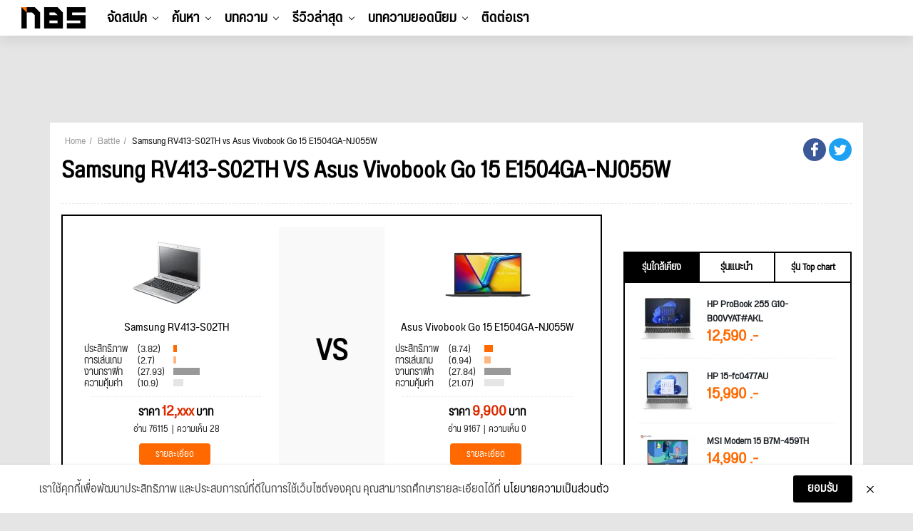

--- FILE ---
content_type: text/html; charset=UTF-8
request_url: https://notebookspec.com/battle/3838-samsung-rv413-s02th/vs/13332-asus-vivobook-go-15-e1504ga-nj055w
body_size: 18766
content:
<!doctype html>
<html lang="th">
<head>
    <meta charset="utf-8">
    <title>จับชน Samsung RV413-S02TH VS. Asus Vivobook Go 15 E1504GA-NJ055W</title>
    <meta name="viewport" content="width=device-width, initial-scale=1, shrink-to-fit=no">

        <meta name="description"
          content="เทียบความแรงของโน้ตบุ๊คในรุ่น Samsung RV413-S02TH (AMD E-350 / Radeon HD 6470M) VS. Asus Vivobook Go 15 E1504GA-NJ055W (Intel Processor N100 / Intel UHD Graphics) ที่ราคาใกล้เคียงกัน พร้อมราคาล่าสุด"/>
    <meta name="keywords" content="">
    <link rel="image_src" href=""/>
    <meta property="fb:pages" content="224551534596"/>

        
    
        
    
    <link rel="stylesheet" href="/css/compiled/main.css?id=dc4d4c6faf3b63257a3b"/>

        <link rel="stylesheet" href="/css/compiled/notebook.battle.css?id=ba10b6045d27536432e0"/>


    <script type="application/javascript" src="//anymind360.com/js/377/ats.js"></script>
    <!-- Google Tag Manager -->
    <script>(function (w, d, s, l, i) {
            w[l] = w[l] || [];
            w[l].push({
                'gtm.start':
                    new Date().getTime(), event: 'gtm.js'
            });
            var f = d.getElementsByTagName(s)[0],
                j = d.createElement(s), dl = l != 'dataLayer' ? '&l=' + l : '';
            j.async = true;
            j.src =
                'https://www.googletagmanager.com/gtm.js?id=' + i + dl;
            f.parentNode.insertBefore(j, f);
        })(window, document, 'script', 'dataLayer', 'GTM-5BVRDCS');</script>
    <!-- End Google Tag Manager -->
</head>
<body>
<!-- Google Tag Manager (noscript) -->
<noscript>
    <iframe src="https://www.googletagmanager.com/ns.html?id=GTM-5BVRDCS"
            height="0" width="0" style="display:none;visibility:hidden"></iframe>
</noscript>
<!-- End Google Tag Manager (noscript) -->

<div id="fb-root"></div>

<header id="header-new-section">

    <div class="mobile-trigger">
        <a href="#">
            <span></span>
            <span></span>
            <span></span>
        </a>
    </div>

    <div class="desktop-logo">
        <a href="https://notebookspec.com/web/">
            <img src="/images/logo_height50.png" width="90" height="30">
        </a>
    </div>

    <ul class="desktop-menu">
                    <li class="menu-item has-children">
                <a href="javascript:void(0);">จัดสเปค</a>
                                    <ul class="sub-menu">
                                                    <li class="menu-item ">
                                <a href="/pc/spec">ระบบจัดสเปค</a>
                                                            </li>
                                                    <li class="menu-item ">
                                <a href="/pc/ranking">อันดับสเปค</a>
                                                            </li>
                                            </ul>
                            </li>
                    <li class="menu-item has-children">
                <a href="javascript:void(0);">ค้นหา</a>
                                    <ul class="sub-menu">
                                                    <li class="menu-item has-children">
                                <a href="/notebook/search">Notebook</a>
                                                                    <ul class="sub-menu">
                                                                                    <li class="menu-item">
                                                <a href="https://notebookspec.com/notebook/search?gamingMode=1">โน๊ตบุ๊คเกมมิ่ง</a>
                                            </li>
                                                                                    <li class="menu-item">
                                                <a href="https://notebookspec.com/notebook/search?type%5B0%5D=%E0%B9%82%E0%B8%99%E0%B9%8A%E0%B8%95%E0%B8%9A%E0%B8%B8%E0%B9%8A%E0%B8%84%E0%B9%83%E0%B8%8A%E0%B9%89%E0%B8%87%E0%B8%B2%E0%B8%99%E0%B8%97%E0%B8%B1%E0%B9%88%E0%B8%A7%E0%B9%84%E0%B8%9B">โน๊ตบุ๊คใช้งานทั่วไป</a>
                                            </li>
                                                                                    <li class="menu-item">
                                                <a href="https://notebookspec.com/notebook/search?type%5B0%5D=%E0%B9%82%E0%B8%99%E0%B9%8A%E0%B8%95%E0%B8%9A%E0%B8%B8%E0%B9%8A%E0%B8%84%E0%B8%9A%E0%B8%B2%E0%B8%87%E0%B9%80%E0%B8%9A%E0%B8%B2">โน๊ตบุ๊คบางเบา</a>
                                            </li>
                                                                            </ul>
                                                            </li>
                                                    <li class="menu-item has-children">
                                <a href="javascript:void(0);">PC Component</a>
                                                                    <ul class="sub-menu">
                                                                                    <li class="menu-item">
                                                <a href="https://notebookspec.com/pc/cpu.html">CPU</a>
                                            </li>
                                                                                    <li class="menu-item">
                                                <a href="https://notebookspec.com/pc/mainboard.html">Mainboard</a>
                                            </li>
                                                                                    <li class="menu-item">
                                                <a href="https://notebookspec.com/pc/vga.html">Graphic Card</a>
                                            </li>
                                                                                    <li class="menu-item">
                                                <a href="https://notebookspec.com/pc/ram.html">Ram</a>
                                            </li>
                                                                                    <li class="menu-item">
                                                <a href="https://notebookspec.com/pc/harddisk.html">Harddisk</a>
                                            </li>
                                                                                    <li class="menu-item">
                                                <a href="https://notebookspec.com/pc/ssd.html">Solid State Drive</a>
                                            </li>
                                                                                    <li class="menu-item">
                                                <a href="https://notebookspec.com/pc/power-supply.html">Power Supply</a>
                                            </li>
                                                                                    <li class="menu-item">
                                                <a href="https://notebookspec.com/pc/case.html">Case</a>
                                            </li>
                                                                                    <li class="menu-item">
                                                <a href="https://notebookspec.com/pc/air-cooler.html">Air Cooling</a>
                                            </li>
                                                                                    <li class="menu-item">
                                                <a href="https://notebookspec.com/pc/liquid-cooler.html">Liquid Cooling</a>
                                            </li>
                                                                                    <li class="menu-item">
                                                <a href="https://notebookspec.com/pc/monitor.html">Mornitor</a>
                                            </li>
                                                                            </ul>
                                                            </li>
                                                    <li class="menu-item has-children">
                                <a href="javascript:void(0);">PC Desktop</a>
                                                                    <ul class="sub-menu">
                                                                                    <li class="menu-item">
                                                <a href="https://notebookspec.com/pc-desktop">PC Brand</a>
                                            </li>
                                                                                    <li class="menu-item">
                                                <a href="https://notebookspec.com/all-in-one/search">All In One</a>
                                            </li>
                                                                            </ul>
                                                            </li>
                                                    <li class="menu-item has-children">
                                <a href="javascript:void(0);">Mobile &amp; Tablets</a>
                                                                    <ul class="sub-menu">
                                                                                    <li class="menu-item">
                                                <a href="https://notebookspec.com/mobile/search">Mobile</a>
                                            </li>
                                                                                    <li class="menu-item">
                                                <a href="https://notebookspec.com/tablet.html">iPads &amp; Tablets</a>
                                            </li>
                                                                            </ul>
                                                            </li>
                                                    <li class="menu-item has-children">
                                <a href="javascript:void(0);">Accessories</a>
                                                                    <ul class="sub-menu">
                                                                                    <li class="menu-item">
                                                <a href="https://notebookspec.com/printer/">Printer</a>
                                            </li>
                                                                                    <li class="menu-item">
                                                <a href="https://notebookspec.com/network.html">Network</a>
                                            </li>
                                                                                    <li class="menu-item">
                                                <a href="https://notebookspec.com/pc/gaming-keyboard.html">Keyboard</a>
                                            </li>
                                                                                    <li class="menu-item">
                                                <a href="https://notebookspec.com/pc/gaming-mouse.html">Mouse</a>
                                            </li>
                                                                                    <li class="menu-item">
                                                <a href="https://notebookspec.com/pc/gaming-headset.html">Headset</a>
                                            </li>
                                                                            </ul>
                                                            </li>
                                            </ul>
                            </li>
                    <li class="menu-item has-children">
                <a href="javascript:void(0);">บทความ</a>
                                    <ul class="sub-menu">
                                                    <li class="menu-item ">
                                <a href="https://notebookspec.com/web/category/notebook-news">News</a>
                                                            </li>
                                                    <li class="menu-item ">
                                <a href="https://notebookspec.com/web/category/hot-promotion">Promotion</a>
                                                            </li>
                                                    <li class="menu-item ">
                                <a href="https://notebookspec.com/web/category/pc-zone/pc-buyerguide">Buyer’s Guide</a>
                                                            </li>
                                                    <li class="menu-item ">
                                <a href="https://notebookspec.com/web/category/software">Software</a>
                                                            </li>
                                                    <li class="menu-item ">
                                <a href="https://notebookspec.com/web/category/content/special-story">Specials</a>
                                                            </li>
                                                    <li class="menu-item ">
                                <a href="https://notebookspec.com/web/category/content/how-to">How to</a>
                                                            </li>
                                                    <li class="menu-item ">
                                <a href="https://notebookspec.com/web/category/content/tips-tricks">Tips &amp; Tricks</a>
                                                            </li>
                                                    <li class="menu-item has-children">
                                <a href="javascript:void(0);">Brands</a>
                                                                    <ul class="sub-menu">
                                                                                    <li class="menu-item">
                                                <a href="https://notebookspec.com/web/acer">Acer</a>
                                            </li>
                                                                                    <li class="menu-item">
                                                <a href="https://notebookspec.com/web/asus">Asus</a>
                                            </li>
                                                                                    <li class="menu-item">
                                                <a href="https://notebookspec.com/web/dell">Dell</a>
                                            </li>
                                                                                    <li class="menu-item">
                                                <a href="https://notebookspec.com/web/hp">HP</a>
                                            </li>
                                                                                    <li class="menu-item">
                                                <a href="https://notebookspec.com/web/lenovo">Lenovo</a>
                                            </li>
                                                                                    <li class="menu-item">
                                                <a href="https://notebookspec.com/web/msi">msi</a>
                                            </li>
                                                                                    <li class="menu-item">
                                                <a href="https://notebookspec.com/web/intel">Intel</a>
                                            </li>
                                                                                    <li class="menu-item">
                                                <a href="https://notebookspec.com/web/amd">AMD</a>
                                            </li>
                                                                            </ul>
                                                            </li>
                                            </ul>
                            </li>
                    <li class="menu-item has-children">
                <a href="javascript:void(0);">รีวิวล่าสุด</a>
                                    <ul class="sub-menu">
                                                    <li class="menu-item has-children">
                                <a href="https://notebookspec.com/web/category/review/notebook-review">Notebook</a>
                                                                    <ul class="sub-menu">
                                                                                    <li class="menu-item">
                                                <a href="https://notebookspec.com/web/category/review/acer-reviews">Acer</a>
                                            </li>
                                                                                    <li class="menu-item">
                                                <a href="https://notebookspec.com/web/category/review/asus-review">Asus</a>
                                            </li>
                                                                                    <li class="menu-item">
                                                <a href="https://notebookspec.com/web/category/review/dell-review">Dell</a>
                                            </li>
                                                                                    <li class="menu-item">
                                                <a href="https://notebookspec.com/web/category/review/hp-review">HP</a>
                                            </li>
                                                                                    <li class="menu-item">
                                                <a href="https://notebookspec.com/web/category/review/lenovo-review">Lenovo</a>
                                            </li>
                                                                                    <li class="menu-item">
                                                <a href="https://notebookspec.com/web/category/review/msi-review">msi</a>
                                            </li>
                                                                                    <li class="menu-item">
                                                <a href="https://notebookspec.com/web/category/review/review-huawei-matebook">Huawei</a>
                                            </li>
                                                                                    <li class="menu-item">
                                                <a href="https://notebookspec.com/web/category/review/review-notebook-others">Notebook Others</a>
                                            </li>
                                                                            </ul>
                                                            </li>
                                                    <li class="menu-item ">
                                <a href="https://notebookspec.com/web/category/pc-zone/pc-review">PC Component</a>
                                                            </li>
                                                    <li class="menu-item ">
                                <a href="https://notebookspec.com/web/category/game/gaming-gear">Gaming Gears</a>
                                                            </li>
                                                    <li class="menu-item ">
                                <a href="https://notebookspec.com/web/category/accessories">Others</a>
                                                            </li>
                                            </ul>
                            </li>
        
        <li class="menu-item thumbnail-drop">
            <a href="https://notebookspec.com/web/category/game-news">บทความยอดนิยม</a>

            <div class="sub-menu thumbnail-dropdown">
                <ul class="thumbnail-list">
                                            <li>
                            <a href="https://notebookspec.com/web/844568-amazon-leo-ultra" target="_blank">
                                <div class="thumbnail-img">
                                    <img
                                        width="353"
                                        height="199"
                                        src="https://notebookspec.com/resize/353x199//web/wp-content/uploads/2025/11/251126_leo-ultra.jpg"
                                        loading="lazy"
                                    >
                                </div>
                                <p>Amazon เปิดตัว Leo Ultra อินเทอร์เน็ตดาวเทียมระดับ 1 Gbps พร้อมการอัปโหลดสูงสุด 400 Mbps</p>
                            </a>
                        </li>
                                            <li>
                            <a href="https://notebookspec.com/web/844551-windows-11-explorer-preload" target="_blank">
                                <div class="thumbnail-img">
                                    <img
                                        width="353"
                                        height="199"
                                        src="https://notebookspec.com/resize/353x199//web/wp-content/uploads/2025/11/251126_windows-11-explorer-preload.jpg"
                                        loading="lazy"
                                    >
                                </div>
                                <p>Windows 11 เตรียมให้ File Explorer ทำงานเบื้องหลังตลอดเวลา เพื่อให้เปิดเร็วขึ้น</p>
                            </a>
                        </li>
                                            <li>
                            <a href="https://notebookspec.com/web/844487-bazzite-linux-gaming" target="_blank">
                                <div class="thumbnail-img">
                                    <img
                                        width="353"
                                        height="199"
                                        src="https://notebookspec.com/resize/353x199//web/wp-content/uploads/2025/11/251126_bazzite-linux-gaming.jpg"
                                        loading="lazy"
                                    >
                                </div>
                                <p>Bazzite ทำผลงานแรง ดึงคอเกมหันหนีปัญหา Windows — แต่ผลทดสอบชี้ว่าการ์ดจอ NVIDIA ยังไม่นิ่ง</p>
                            </a>
                        </li>
                                            <li>
                            <a href="https://notebookspec.com/web/844471-tsmc-intel-lawsuit" target="_blank">
                                <div class="thumbnail-img">
                                    <img
                                        width="353"
                                        height="199"
                                        src="https://notebookspec.com/resize/353x199//web/wp-content/uploads/2025/11/251126_tsmc-intel-lawsuit.jpg"
                                        loading="lazy"
                                    >
                                </div>
                                <p>TSMC ฟ้องอดีตผู้บริหารฐานย้ายไปร่วม Intel พร้อมตั้งข้อสงสัยเรื่องการนำ “ความลับทางการค้า” ออกไปใช้</p>
                            </a>
                        </li>
                                            <li>
                            <a href="https://notebookspec.com/web/844450-anker-laptop-power-bank" target="_blank">
                                <div class="thumbnail-img">
                                    <img
                                        width="353"
                                        height="199"
                                        src="https://notebookspec.com/resize/353x199//web/wp-content/uploads/2025/11/Anker-x-PUBG-MOBILE_1.jpg"
                                        loading="lazy"
                                    >
                                </div>
                                <p>แองเคอร์ ร่วมสนับสนุนการแข่งขัน PUBG MOBILE Global Championship 2025</p>
                            </a>
                        </li>
                                    </ul>
            </div>
        </li>

        <li class="menu-item">
            <a href="https://notebookspec.com/contact.html">ติดต่อเรา</a>
        </li>
    </ul>

    <div class="desktop-tool">
        <ul class="tool-list" id="user-menu">
            
            
            
            
            
            
        </ul>
    </div>

    <div id="search-modal-backdrop">
        <div id="search-modal">
            <div class="search-box-body">
                <p class="title">Hi, what are you looking for?</p>
                <div class="search-box">
                    <form method="get">
                        <input type="text">
                        <button type="submit">Search</button>
                    </form>
                </div>
            </div>


            <button class="modal-close">
                <span></span>
                <span></span>
            </button>
        </div>
    </div>
</header>

<div id="mobile-menu">
    <div id="menu-top">
        <div class="logo">
            <a href="https://notebookspec.com/web/">
                <img src="/images/logo_height50.png" width="90"
                     height="30">
            </a>
        </div>
        <div class="mobile-close-btn">
            <span></span>
            <span></span>
        </div>
    </div>

    <div id="mobile-menu-wrap">
        <nav class="mobile-nav-menu">
            <div class="mobile-menu-container">
                <ul id="mobile-menu-list">
                                            <li class="menu-item has-children">
                            <a href="javascript:void(0);">จัดสเปค</a>
                                                            <ul class="sub-menu">
                                                                            <li class="menu-item ">
                                            <a href="/pc/spec">ระบบจัดสเปค</a>
                                                                                    </li>
                                                                            <li class="menu-item ">
                                            <a href="/pc/ranking">อันดับสเปค</a>
                                                                                    </li>
                                                                    </ul>
                                                    </li>
                                            <li class="menu-item has-children">
                            <a href="javascript:void(0);">ค้นหา</a>
                                                            <ul class="sub-menu">
                                                                            <li class="menu-item has-children">
                                            <a href="/notebook/search">Notebook</a>
                                                                                            <ul class="sub-menu">
                                                                                                            <li class="menu-item">
                                                            <a href="https://notebookspec.com/notebook/search?gamingMode=1">โน๊ตบุ๊คเกมมิ่ง</a>
                                                        </li>
                                                                                                            <li class="menu-item">
                                                            <a href="https://notebookspec.com/notebook/search?type%5B0%5D=%E0%B9%82%E0%B8%99%E0%B9%8A%E0%B8%95%E0%B8%9A%E0%B8%B8%E0%B9%8A%E0%B8%84%E0%B9%83%E0%B8%8A%E0%B9%89%E0%B8%87%E0%B8%B2%E0%B8%99%E0%B8%97%E0%B8%B1%E0%B9%88%E0%B8%A7%E0%B9%84%E0%B8%9B">โน๊ตบุ๊คใช้งานทั่วไป</a>
                                                        </li>
                                                                                                            <li class="menu-item">
                                                            <a href="https://notebookspec.com/notebook/search?type%5B0%5D=%E0%B9%82%E0%B8%99%E0%B9%8A%E0%B8%95%E0%B8%9A%E0%B8%B8%E0%B9%8A%E0%B8%84%E0%B8%9A%E0%B8%B2%E0%B8%87%E0%B9%80%E0%B8%9A%E0%B8%B2">โน๊ตบุ๊คบางเบา</a>
                                                        </li>
                                                                                                    </ul>
                                                                                    </li>
                                                                            <li class="menu-item has-children">
                                            <a href="javascript:void(0);">PC Component</a>
                                                                                            <ul class="sub-menu">
                                                                                                            <li class="menu-item">
                                                            <a href="https://notebookspec.com/pc/cpu.html">CPU</a>
                                                        </li>
                                                                                                            <li class="menu-item">
                                                            <a href="https://notebookspec.com/pc/mainboard.html">Mainboard</a>
                                                        </li>
                                                                                                            <li class="menu-item">
                                                            <a href="https://notebookspec.com/pc/vga.html">Graphic Card</a>
                                                        </li>
                                                                                                            <li class="menu-item">
                                                            <a href="https://notebookspec.com/pc/ram.html">Ram</a>
                                                        </li>
                                                                                                            <li class="menu-item">
                                                            <a href="https://notebookspec.com/pc/harddisk.html">Harddisk</a>
                                                        </li>
                                                                                                            <li class="menu-item">
                                                            <a href="https://notebookspec.com/pc/ssd.html">Solid State Drive</a>
                                                        </li>
                                                                                                            <li class="menu-item">
                                                            <a href="https://notebookspec.com/pc/power-supply.html">Power Supply</a>
                                                        </li>
                                                                                                            <li class="menu-item">
                                                            <a href="https://notebookspec.com/pc/case.html">Case</a>
                                                        </li>
                                                                                                            <li class="menu-item">
                                                            <a href="https://notebookspec.com/pc/air-cooler.html">Air Cooling</a>
                                                        </li>
                                                                                                            <li class="menu-item">
                                                            <a href="https://notebookspec.com/pc/liquid-cooler.html">Liquid Cooling</a>
                                                        </li>
                                                                                                            <li class="menu-item">
                                                            <a href="https://notebookspec.com/pc/monitor.html">Mornitor</a>
                                                        </li>
                                                                                                    </ul>
                                                                                    </li>
                                                                            <li class="menu-item has-children">
                                            <a href="javascript:void(0);">PC Desktop</a>
                                                                                            <ul class="sub-menu">
                                                                                                            <li class="menu-item">
                                                            <a href="https://notebookspec.com/pc-desktop">PC Brand</a>
                                                        </li>
                                                                                                            <li class="menu-item">
                                                            <a href="https://notebookspec.com/all-in-one/search">All In One</a>
                                                        </li>
                                                                                                    </ul>
                                                                                    </li>
                                                                            <li class="menu-item has-children">
                                            <a href="javascript:void(0);">Mobile &amp; Tablets</a>
                                                                                            <ul class="sub-menu">
                                                                                                            <li class="menu-item">
                                                            <a href="https://notebookspec.com/mobile/search">Mobile</a>
                                                        </li>
                                                                                                            <li class="menu-item">
                                                            <a href="https://notebookspec.com/tablet.html">iPads &amp; Tablets</a>
                                                        </li>
                                                                                                    </ul>
                                                                                    </li>
                                                                            <li class="menu-item has-children">
                                            <a href="javascript:void(0);">Accessories</a>
                                                                                            <ul class="sub-menu">
                                                                                                            <li class="menu-item">
                                                            <a href="https://notebookspec.com/printer/">Printer</a>
                                                        </li>
                                                                                                            <li class="menu-item">
                                                            <a href="https://notebookspec.com/network.html">Network</a>
                                                        </li>
                                                                                                            <li class="menu-item">
                                                            <a href="https://notebookspec.com/pc/gaming-keyboard.html">Keyboard</a>
                                                        </li>
                                                                                                            <li class="menu-item">
                                                            <a href="https://notebookspec.com/pc/gaming-mouse.html">Mouse</a>
                                                        </li>
                                                                                                            <li class="menu-item">
                                                            <a href="https://notebookspec.com/pc/gaming-headset.html">Headset</a>
                                                        </li>
                                                                                                    </ul>
                                                                                    </li>
                                                                    </ul>
                                                    </li>
                                            <li class="menu-item has-children">
                            <a href="javascript:void(0);">บทความ</a>
                                                            <ul class="sub-menu">
                                                                            <li class="menu-item ">
                                            <a href="https://notebookspec.com/web/category/notebook-news">News</a>
                                                                                    </li>
                                                                            <li class="menu-item ">
                                            <a href="https://notebookspec.com/web/category/hot-promotion">Promotion</a>
                                                                                    </li>
                                                                            <li class="menu-item ">
                                            <a href="https://notebookspec.com/web/category/pc-zone/pc-buyerguide">Buyer’s Guide</a>
                                                                                    </li>
                                                                            <li class="menu-item ">
                                            <a href="https://notebookspec.com/web/category/software">Software</a>
                                                                                    </li>
                                                                            <li class="menu-item ">
                                            <a href="https://notebookspec.com/web/category/content/special-story">Specials</a>
                                                                                    </li>
                                                                            <li class="menu-item ">
                                            <a href="https://notebookspec.com/web/category/content/how-to">How to</a>
                                                                                    </li>
                                                                            <li class="menu-item ">
                                            <a href="https://notebookspec.com/web/category/content/tips-tricks">Tips &amp; Tricks</a>
                                                                                    </li>
                                                                            <li class="menu-item has-children">
                                            <a href="javascript:void(0);">Brands</a>
                                                                                            <ul class="sub-menu">
                                                                                                            <li class="menu-item">
                                                            <a href="https://notebookspec.com/web/acer">Acer</a>
                                                        </li>
                                                                                                            <li class="menu-item">
                                                            <a href="https://notebookspec.com/web/asus">Asus</a>
                                                        </li>
                                                                                                            <li class="menu-item">
                                                            <a href="https://notebookspec.com/web/dell">Dell</a>
                                                        </li>
                                                                                                            <li class="menu-item">
                                                            <a href="https://notebookspec.com/web/hp">HP</a>
                                                        </li>
                                                                                                            <li class="menu-item">
                                                            <a href="https://notebookspec.com/web/lenovo">Lenovo</a>
                                                        </li>
                                                                                                            <li class="menu-item">
                                                            <a href="https://notebookspec.com/web/msi">msi</a>
                                                        </li>
                                                                                                            <li class="menu-item">
                                                            <a href="https://notebookspec.com/web/intel">Intel</a>
                                                        </li>
                                                                                                            <li class="menu-item">
                                                            <a href="https://notebookspec.com/web/amd">AMD</a>
                                                        </li>
                                                                                                    </ul>
                                                                                    </li>
                                                                    </ul>
                                                    </li>
                                            <li class="menu-item has-children">
                            <a href="javascript:void(0);">รีวิวล่าสุด</a>
                                                            <ul class="sub-menu">
                                                                            <li class="menu-item has-children">
                                            <a href="https://notebookspec.com/web/category/review/notebook-review">Notebook</a>
                                                                                            <ul class="sub-menu">
                                                                                                            <li class="menu-item">
                                                            <a href="https://notebookspec.com/web/category/review/acer-reviews">Acer</a>
                                                        </li>
                                                                                                            <li class="menu-item">
                                                            <a href="https://notebookspec.com/web/category/review/asus-review">Asus</a>
                                                        </li>
                                                                                                            <li class="menu-item">
                                                            <a href="https://notebookspec.com/web/category/review/dell-review">Dell</a>
                                                        </li>
                                                                                                            <li class="menu-item">
                                                            <a href="https://notebookspec.com/web/category/review/hp-review">HP</a>
                                                        </li>
                                                                                                            <li class="menu-item">
                                                            <a href="https://notebookspec.com/web/category/review/lenovo-review">Lenovo</a>
                                                        </li>
                                                                                                            <li class="menu-item">
                                                            <a href="https://notebookspec.com/web/category/review/msi-review">msi</a>
                                                        </li>
                                                                                                            <li class="menu-item">
                                                            <a href="https://notebookspec.com/web/category/review/review-huawei-matebook">Huawei</a>
                                                        </li>
                                                                                                            <li class="menu-item">
                                                            <a href="https://notebookspec.com/web/category/review/review-notebook-others">Notebook Others</a>
                                                        </li>
                                                                                                    </ul>
                                                                                    </li>
                                                                            <li class="menu-item ">
                                            <a href="https://notebookspec.com/web/category/pc-zone/pc-review">PC Component</a>
                                                                                    </li>
                                                                            <li class="menu-item ">
                                            <a href="https://notebookspec.com/web/category/game/gaming-gear">Gaming Gears</a>
                                                                                    </li>
                                                                            <li class="menu-item ">
                                            <a href="https://notebookspec.com/web/category/accessories">Others</a>
                                                                                    </li>
                                                                    </ul>
                                                    </li>
                                    </ul>
            </div>
        </nav>
    </div>


    <div id="social-wrap">
        <span class="social-header">Connect with us</span>
        <ul class="social-list">
            <li><a href="https://www.facebook.com/notebookspec" target="_blank"><img
                        src="/images/fa-icon-facebook-f-brands.svg" width="9" height="15"></a></li>
            <li><a href="https://twitter.com/notebookspec" target="_blank"><img src="/images/fa-icon-twitter-brands.svg"
                                                                                width="14" height="14"></a></li>
            <li><a href="https://www.youtube.com/user/notebookspec" target="_blank"><img
                        src="/images/fa-icon-youtube-brands.svg" width="15" height="13"></a></li>
        </ul>
    </div>
</div>



<section>
    <div class="justify-content-center mt-0 my-md-3 mx-auto d-md-flex">
        <div class="text-center" id="nbs-header-ads">
            <script>
                if (!window.matchMedia || !window.matchMedia('(max-width: 767.98px)').matches) {
                    document.getElementById('nbs-header-ads').innerHTML = ('<div style="height: 90px"><ins data-revive-zoneid="75" data-revive-id="acf1fef6bd6538c0a8703ec51840e96d"></ins></div>');
                } else {
                    document.getElementById('nbs-header-ads').style.height = (document.querySelector('html').clientWidth / 500 * 200) + 'px';
                    document.getElementById('nbs-header-ads').innerHTML = ("<a href='https://openx.notebookspec.com/www/delivery/ck.php?n=ab3abb9a&cb=INSERT_RANDOM_NUMBER_HERE' target='_blank'><img src='https://openx.notebookspec.com/www/delivery/avw.php?zoneid=117&cb=INSERT_RANDOM_NUMBER_HERE&n=ab3abb9a' width='500' height='200' border='0' alt='' style='max-width:100%;height:auto;' /></a>");
                }
            </script>
        </div>
    </div>

    <script>
    (function(){
        var adsData = ["\n            <div class=\"banner-set-box container mb-3 d-none d-md-block\">\n                <div class=\"banner-set-left-box\">\n                    <iframe src=\"https:\/\/openx.notebookspec.com\/www\/delivery\/afr.php?zoneid=76&amp;cb=INSERT_RANDOM_NUMBER_HERE\" frameborder=\"0\" scrolling=\"no\" width=\"90\" height=\"600\"><a href=\"https:\/\/openx.notebookspec.com\/www\/delivery\/ck.php?n=fbd7939d&amp;cb=INSERT_RANDOM_NUMBER_HERE\" target=\"_blank\"><img src=\"https:\/\/openx.notebookspec.com\/www\/delivery\/avw.php?zoneid=76&amp;cb=INSERT_RANDOM_NUMBER_HERE&amp;n=fbd7939d\" border=\"0\" alt=\"\" \/><\/a><\/iframe>\n                <\/div>\n                <div class=\"banner-set-top-box\">\n                    <iframe src=\"https:\/\/openx.notebookspec.com\/www\/delivery\/afr.php?zoneid=74&amp;cb=INSERT_RANDOM_NUMBER_HERE\" frameborder=\"0\" scrolling=\"no\" width=\"100%\" height=\"100\"><a href=\"https:\/\/openx.notebookspec.com\/www\/delivery\/ck.php?n=ad61ab14&amp;cb=INSERT_RANDOM_NUMBER_HERE\" target=\"_blank\"><img src=\"https:\/\/openx.notebookspec.com\/www\/delivery\/avw.php?zoneid=74&amp;cb=INSERT_RANDOM_NUMBER_HERE&amp;n=ad61ab14\" border=\"0\" alt=\"\" \/><\/a><\/iframe>\n                <\/div>\n                <div class=\"banner-set-right-box\">\n                    <iframe src=\"https:\/\/openx.notebookspec.com\/www\/delivery\/afr.php?zoneid=77&amp;cb=INSERT_RANDOM_NUMBER_HERE\" frameborder=\"0\" scrolling=\"no\" width=\"90\" height=\"600\"><a href=\"https:\/\/openx.notebookspec.com\/www\/delivery\/ck.php?n=28dd2c79&amp;cb=INSERT_RANDOM_NUMBER_HERE\" target=\"_blank\"><img src=\"https:\/\/openx.notebookspec.com\/www\/delivery\/avw.php?zoneid=77&amp;cb=INSERT_RANDOM_NUMBER_HERE&amp;n=28dd2c79\" border=\"0\" alt=\"\" \/><\/a><\/iframe>\n                <\/div>\n            <\/div>\n            ","\n            <div class=\"banner-set-box container mb-3 d-none d-md-block\">\n                <div class=\"banner-set-left-box\">\n                    <iframe src=\"https:\/\/openx.notebookspec.com\/www\/delivery\/afr.php?zoneid=83&amp;cb=INSERT_RANDOM_NUMBER_HERE\" frameborder=\"0\" scrolling=\"no\" width=\"90\" height=\"600\"><a href=\"https:\/\/openx.notebookspec.com\/www\/delivery\/ck.php?n=fe9fc289&amp;cb=INSERT_RANDOM_NUMBER_HERE\" target=\"_blank\"><img src=\"https:\/\/openx.notebookspec.com\/www\/delivery\/avw.php?zoneid=83&amp;cb=INSERT_RANDOM_NUMBER_HERE&amp;n=fe9fc289\" border=\"0\" alt=\"\" \/><\/a><\/iframe>\n                <\/div>\n                <div class=\"banner-set-top-box\">\n                    <iframe src=\"https:\/\/openx.notebookspec.com\/www\/delivery\/afr.php?zoneid=81&amp;cb=INSERT_RANDOM_NUMBER_HERE\" frameborder=\"0\" scrolling=\"no\" width=\"100%\" height=\"100\"><a href=\"https:\/\/openx.notebookspec.com\/www\/delivery\/ck.php?n=43ec517d&amp;cb=INSERT_RANDOM_NUMBER_HERE\" target=\"_blank\"><img src=\"https:\/\/openx.notebookspec.com\/www\/delivery\/avw.php?zoneid=81&amp;cb=INSERT_RANDOM_NUMBER_HERE&amp;n=43ec517d\" border=\"0\" alt=\"\" \/><\/a><\/iframe>\n                <\/div>\n                <div class=\"banner-set-right-box\">\n                    <iframe src=\"https:\/\/openx.notebookspec.com\/www\/delivery\/afr.php?zoneid=82&amp;cb=INSERT_RANDOM_NUMBER_HERE\" frameborder=\"0\" scrolling=\"no\" width=\"90\" height=\"600\"><a href=\"https:\/\/openx.notebookspec.com\/www\/delivery\/ck.php?n=9778d5d2&amp;cb=INSERT_RANDOM_NUMBER_HERE\" target=\"_blank\"><img src=\"https:\/\/openx.notebookspec.com\/www\/delivery\/avw.php?zoneid=82&amp;cb=INSERT_RANDOM_NUMBER_HERE&amp;n=9778d5d2\" border=\"0\" alt=\"\" \/><\/a><\/iframe>\n                <\/div>\n            <\/div>\n            ","\n            <div class=\"banner-set-box container mb-3 d-none d-md-block\">\n                <div class=\"banner-set-left-box\">\n                    <iframe src=\"https:\/\/openx.notebookspec.com\/www\/delivery\/afr.php?zoneid=84&amp;cb=INSERT_RANDOM_NUMBER_HERE\" frameborder=\"0\" scrolling=\"no\" width=\"90\" height=\"600\"><a href=\"https:\/\/openx.notebookspec.com\/www\/delivery\/ck.php?n=68d30a95&amp;cb=INSERT_RANDOM_NUMBER_HERE\" target=\"_blank\"><img src=\"https:\/\/openx.notebookspec.com\/www\/delivery\/avw.php?zoneid=84&amp;cb=INSERT_RANDOM_NUMBER_HERE&amp;n=68d30a95\" border=\"0\" alt=\"\" \/><\/a><\/iframe>\n                <\/div>\n                <div class=\"banner-set-top-box\">\n                    <iframe src=\"https:\/\/openx.notebookspec.com\/www\/delivery\/afr.php?zoneid=86&amp;cb=INSERT_RANDOM_NUMBER_HERE\" frameborder=\"0\" scrolling=\"no\" width=\"100%\" height=\"100\"><a href=\"https:\/\/openx.notebookspec.com\/www\/delivery\/ck.php?n=93db85ed&amp;cb=INSERT_RANDOM_NUMBER_HERE\" target=\"_blank\"><img src=\"https:\/\/openx.notebookspec.com\/www\/delivery\/avw.php?zoneid=86&amp;cb=INSERT_RANDOM_NUMBER_HERE&amp;n=93db85ed\" border=\"0\" alt=\"\" \/><\/a><\/iframe>\n                <\/div>\n                <div class=\"banner-set-right-box\">\n                    <iframe src=\"https:\/\/openx.notebookspec.com\/www\/delivery\/afr.php?zoneid=85&amp;cb=INSERT_RANDOM_NUMBER_HERE\" frameborder=\"0\" scrolling=\"no\" width=\"90\" height=\"600\"><a href=\"https:\/\/openx.notebookspec.com\/www\/delivery\/ck.php?n=3ef81541&amp;cb=INSERT_RANDOM_NUMBER_HERE\" target=\"_blank\"><img src=\"https:\/\/openx.notebookspec.com\/www\/delivery\/avw.php?zoneid=85&amp;cb=INSERT_RANDOM_NUMBER_HERE&amp;n=3ef81541\" border=\"0\" alt=\"\" \/><\/a><\/iframe>\n                <\/div>\n            <\/div>\n            ","\n            <div class=\"banner-set-box container mb-3 d-none d-md-block\">\n                <div class=\"banner-set-left-box\">\n                    <iframe src=\"https:\/\/openx.notebookspec.com\/www\/delivery\/afr.php?zoneid=102&amp;cb=INSERT_RANDOM_NUMBER_HERE\" frameborder=\"0\" scrolling=\"no\" width=\"90\" height=\"600\"><a href=\"https:\/\/openx.notebookspec.com\/www\/delivery\/ck.php?n=ec895663&amp;cb=INSERT_RANDOM_NUMBER_HERE\" target=\"_blank\"><img src=\"https:\/\/openx.notebookspec.com\/www\/delivery\/avw.php?zoneid=102&amp;cb=INSERT_RANDOM_NUMBER_HERE&amp;n=ec895663\" border=\"0\" alt=\"\" \/><\/a><\/iframe>\n                <\/div>\n                <div class=\"banner-set-top-box\">\n                    <iframe src=\"https:\/\/openx.notebookspec.com\/www\/delivery\/afr.php?zoneid=101&amp;cb=INSERT_RANDOM_NUMBER_HERE\" frameborder=\"0\" scrolling=\"no\" width=\"100%\" height=\"100\"><a href=\"https:\/\/openx.notebookspec.com\/www\/delivery\/ck.php?n=38b3eff8&amp;cb=INSERT_RANDOM_NUMBER_HERE\" target=\"_blank\"><img src=\"https:\/\/openx.notebookspec.com\/www\/delivery\/avw.php?zoneid=101&amp;cb=INSERT_RANDOM_NUMBER_HERE&amp;n=38b3eff8\" border=\"0\" alt=\"\" \/><\/a><\/iframe>\n                <\/div>\n                <div class=\"banner-set-right-box\">\n                    <iframe src=\"https:\/\/openx.notebookspec.com\/www\/delivery\/afr.php?zoneid=103&amp;cb=INSERT_RANDOM_NUMBER_HERE\" frameborder=\"0\" scrolling=\"no\" width=\"90\" height=\"600\"><a href=\"https:\/\/openx.notebookspec.com\/www\/delivery\/ck.php?n=6974ce5a&amp;cb=INSERT_RANDOM_NUMBER_HERE\" target=\"_blank\"><img src=\"https:\/\/openx.notebookspec.com\/www\/delivery\/avw.php?zoneid=103&amp;cb=INSERT_RANDOM_NUMBER_HERE&amp;n=6974ce5a\" border=\"0\" alt=\"\" \/><\/a><\/iframe>\n                <\/div>\n            <\/div>\n            ","\n            <div class=\"banner-set-box container mb-3 d-none d-md-block\">\n                <div class=\"banner-set-left-box\">\n                    <iframe src=\"https:\/\/openx.notebookspec.com\/www\/delivery\/afr.php?zoneid=105&amp;cb=INSERT_RANDOM_NUMBER_HERE\" frameborder=\"0\" scrolling=\"no\" width=\"90\" height=\"600\"><a href=\"https:\/\/openx.notebookspec.com\/www\/delivery\/ck.php?n=65b9eea6&amp;cb=INSERT_RANDOM_NUMBER_HERE\" target=\"_blank\"><img src=\"https:\/\/openx.notebookspec.com\/www\/delivery\/avw.php?zoneid=105&amp;cb=INSERT_RANDOM_NUMBER_HERE&amp;n=65b9eea6\" border=\"0\" alt=\"\" \/><\/a><\/iframe>\n                <\/div>\n                <div class=\"banner-set-top-box\">\n                    <iframe src=\"https:\/\/openx.notebookspec.com\/www\/delivery\/afr.php?zoneid=104&amp;cb=INSERT_RANDOM_NUMBER_HERE\" frameborder=\"0\" scrolling=\"no\" width=\"100%\" height=\"100\"><a href=\"https:\/\/openx.notebookspec.com\/www\/delivery\/ck.php?n=c9e1074f&amp;cb=INSERT_RANDOM_NUMBER_HERE\" target=\"_blank\"><img src=\"https:\/\/openx.notebookspec.com\/www\/delivery\/avw.php?zoneid=104&amp;cb=INSERT_RANDOM_NUMBER_HERE&amp;n=c9e1074f\" border=\"0\" alt=\"\" \/><\/a><\/iframe>\n                <\/div>\n                <div class=\"banner-set-right-box\">\n                    <iframe src=\"https:\/\/openx.notebookspec.com\/www\/delivery\/afr.php?zoneid=106&amp;cb=INSERT_RANDOM_NUMBER_HERE\" frameborder=\"0\" scrolling=\"no\" width=\"90\" height=\"600\"><a href=\"https:\/\/openx.notebookspec.com\/www\/delivery\/ck.php?n=f0935e4c&amp;cb=INSERT_RANDOM_NUMBER_HERE\" target=\"_blank\"><img src=\"https:\/\/openx.notebookspec.com\/www\/delivery\/avw.php?zoneid=106&amp;cb=INSERT_RANDOM_NUMBER_HERE&amp;n=f0935e4c\" border=\"0\" alt=\"\" \/><\/a><\/iframe>\n                <\/div>\n            <\/div>\n            ","\n            <div class=\"banner-set-box container mb-3 d-none d-md-block\">\n                <div class=\"banner-set-left-box\">\n                    <iframe src=\"https:\/\/openx.notebookspec.com\/www\/delivery\/afr.php?zoneid=108&amp;cb=INSERT_RANDOM_NUMBER_HERE\" frameborder=\"0\" scrolling=\"no\" width=\"90\" height=\"600\"><a href=\"https:\/\/openx.notebookspec.com\/www\/delivery\/ck.php?n=a3c65c29&amp;cb=INSERT_RANDOM_NUMBER_HERE\" target=\"_blank\"><img src=\"https:\/\/openx.notebookspec.com\/www\/delivery\/avw.php?zoneid=108&amp;cb=INSERT_RANDOM_NUMBER_HERE&amp;n=a3c65c29\" border=\"0\" alt=\"\" \/><\/a><\/iframe>\n                <\/div>\n                <div class=\"banner-set-top-box\">\n                    <iframe src=\"https:\/\/openx.notebookspec.com\/www\/delivery\/afr.php?zoneid=110&amp;cb=INSERT_RANDOM_NUMBER_HERE\" frameborder=\"0\" scrolling=\"no\" width=\"100%\" height=\"100\"><a href=\"https:\/\/openx.notebookspec.com\/www\/delivery\/ck.php?n=5f93f983&amp;cb=INSERT_RANDOM_NUMBER_HERE\" target=\"_blank\"><img src=\"https:\/\/openx.notebookspec.com\/www\/delivery\/avw.php?zoneid=110&amp;cb=INSERT_RANDOM_NUMBER_HERE&amp;n=5f93f983\" border=\"0\" alt=\"\" \/><\/a><\/iframe>\n                <\/div>\n                <div class=\"banner-set-right-box\">\n                    <iframe src=\"https:\/\/openx.notebookspec.com\/www\/delivery\/afr.php?zoneid=109&amp;cb=INSERT_RANDOM_NUMBER_HERE\" frameborder=\"0\" scrolling=\"no\" width=\"90\" height=\"600\"><a href=\"https:\/\/openx.notebookspec.com\/www\/delivery\/ck.php?n=2723d092&amp;cb=INSERT_RANDOM_NUMBER_HERE\" target=\"_blank\"><img src=\"https:\/\/openx.notebookspec.com\/www\/delivery\/avw.php?zoneid=109&amp;cb=INSERT_RANDOM_NUMBER_HERE&amp;n=2723d092\" border=\"0\" alt=\"\" \/><\/a><\/iframe>\n                <\/div>\n            <\/div>\n            "];
        var strAds = adsData[
            Math.floor(Math.random() * adsData.length)
            ];
        if(!window.matchMedia || !window.matchMedia('(max-width: 1365px)').matches){
            document.write(strAds);
        }
    })();
</script>
</section>

<section class="main-body">
        <div class="main-content container">

        
        
        
        
        
        

        
        
        


        <div class="page-header p-3 bg-white">
            <div class="row">
                <div class="col-12 col-md">
                    <nav aria-label="breadcrumb">
    <ol class="breadcrumb" itemscope itemtype="https://schema.org/BreadcrumbList">
                    <li
                class="breadcrumb-item "
                itemprop="itemListElement"
                itemscope
                itemtype="https://schema.org/ListItem"
                            >
                                <a href="https://notebookspec.com" itemprop="item">
                    <span itemprop="name">Home</span>
                </a>
                                <meta itemprop="position" content="1" />
            </li>
                    <li
                class="breadcrumb-item "
                itemprop="itemListElement"
                itemscope
                itemtype="https://schema.org/ListItem"
                            >
                                <a href="https://notebookspec.com/notebook/search" itemprop="item">
                    <span itemprop="name">Battle</span>
                </a>
                                <meta itemprop="position" content="2" />
            </li>
                    <li
                class="breadcrumb-item active"
                itemprop="itemListElement"
                itemscope
                itemtype="https://schema.org/ListItem"
                 aria-current="page"             >
                                    <span itemprop="name">Samsung RV413-S02TH vs Asus Vivobook Go 15 E1504GA-NJ055W</span>
                                <meta itemprop="position" content="3" />
            </li>
            </ol>
</nav>

                    <h1 class="page-header-title">
                        Samsung RV413-S02TH VS Asus Vivobook Go 15 E1504GA-NJ055W
                    </h1>
                </div>

                <div class="col-12 col-md-auto d-block mt-3 mt-md-0 mr-md-0 ml-md-auto">
    <div class="page-stat-info d-flex">
        
                
        
        <div class="stat-item" style="padding-top: 6px; padding-bottom: 6px;">
            <a
                id="btn-fb-share"
                href="javascript:void(0)"
            >
                <img src="https://notebookspec.com/images/header-social-facebook.svg" width="32" height="32">
            </a>
            <a
                id="btn-tw-share"
                href="javascript:void(0)"
            >
                <img src="https://notebookspec.com/images/header-social-twitter.svg" width="32" height="32">
            </a>
        </div>
    </div>
</div>

    
            </div>

            <hr class="header-line">

        </div>

        <div class="component-container pl-3 pr-3 pl-sm-3 pr-sm-3 pb-0 pt-0 bg-white">
            <div class="row d-block d-lg-flex">
                <div class="col mb-4 mb-lg-0 pt-2 pt-lg-0">
                    <div class="battle-frame">
                        <div class="battle-row">
                            <div class="battle-header vs">VS</div>
                            <div class="battle-item battle-subject-1">
                                <div class="photo">
                                    <img src="https://notebookspec.com/resize/140x105//storage/notebook/notebook_3838_samsung-rv418-c.jpg"
                                         alt="Samsung RV413-S02TH">
                                </div>
                                <div class="title">Samsung RV413-S02TH</div>

                                <ul class="score">
                                    <li>
                                        <div class="score-title">ประสิทธิภาพ</div>
                                        <div class="score-point">(3.82)</div>
                                        <div class="score-progress">
                                            <div class="bar"
                                                 style="width: 3.82%; background-color: #FF6900;"></div>
                                        </div>
                                    </li>
                                    <li>
                                        <div class="score-title">การเล่นเกม</div>
                                        <div class="score-point">(2.7)</div>
                                        <div class="score-progress">
                                            <div class="bar"
                                                 style="width: 2.7%; background-color: #FFB683;"></div>
                                        </div>
                                    </li>
                                    <li>
                                        <div class="score-title">งานกราฟิก</div>
                                        <div class="score-point">(27.93)</div>
                                        <div class="score-progress">
                                            <div class="bar"
                                                 style="width: 27.93%; background-color: #999999;"></div>
                                        </div>
                                    </li>
                                    <li>
                                        <div class="score-title">ความคุ้มค่า</div>
                                        <div class="score-point">(10.9)</div>
                                        <div class="score-progress">
                                            <div class="bar"
                                                 style="width: 10.9%; background-color: #E5E5E5;"></div>
                                        </div>
                                    </li>
                                </ul>

                                <div class="price"><span>ราคา</span> <span
                                        class="hightlight">12,xxx</span> บาท
                                </div>
                                <ul class="stat">
                                    <li>อ่าน 76115</li>
                                    <li>ความเห็น 28</li>
                                </ul>

                                <div class="link-more">
                                    <a href="https://notebookspec.com/notebook/3838-samsung-rv413-s02th.html" class="view-detail">รายละเอียด</a>
                                                                    </div>
                            </div>

                            <div class="battle-item battle-subject-2">
                                <div class="photo">
                                    <img src="https://notebookspec.com/resize/140x105//storage/notebook/13332-c.jpg"
                                         alt="Asus Vivobook Go 15 E1504GA-NJ055W">
                                </div>
                                <div class="title">Asus Vivobook Go 15 E1504GA-NJ055W</div>

                                <ul class="score">
                                    <li>
                                        <div class="score-title">ประสิทธิภาพ</div>
                                        <div class="score-point">(8.74)</div>
                                        <div class="score-progress">
                                            <div class="bar"
                                                 style="width: 8.74%; background-color: #FF6900;"></div>
                                        </div>
                                    </li>
                                    <li>
                                        <div class="score-title">การเล่นเกม</div>
                                        <div class="score-point">(6.94)</div>
                                        <div class="score-progress">
                                            <div class="bar"
                                                 style="width: 6.94%; background-color: #FFB683;"></div>
                                        </div>
                                    </li>
                                    <li>
                                        <div class="score-title">งานกราฟิก</div>
                                        <div class="score-point">(27.84)</div>
                                        <div class="score-progress">
                                            <div class="bar"
                                                 style="width: 27.84%; background-color: #999999;"></div>
                                        </div>
                                    </li>
                                    <li>
                                        <div class="score-title">ความคุ้มค่า</div>
                                        <div class="score-point">(21.07)</div>
                                        <div class="score-progress">
                                            <div class="bar"
                                                 style="width: 21.07%; background-color: #E5E5E5;"></div>
                                        </div>
                                    </li>
                                </ul>

                                <div class="price"><span>ราคา</span> <span
                                        class="hightlight">9,900</span> บาท
                                </div>
                                <ul class="stat">
                                    <li>อ่าน 9167</li>
                                    <li>ความเห็น 0</li>
                                </ul>

                                <div class="link-more">
                                    <a href="https://notebookspec.com/notebook/13332-asus-vivobook-go-15-e1504ga-nj055w.html" class="view-detail">รายละเอียด</a>
                                                                    </div>
                            </div>
                        </div>

                        <div class="battle-row">
                            <div class="battle-header">ซีพียู</div>
                            <div
                                class="battle-item spec battle-subject-1 ">
                                <div class="icon">
                                    <i class="battle-thumbs-up"></i>
                                </div>
                                <div class="info">
                                    AMD E-350 (1.60 GHz, 1 MB L2 Cache)
                                </div>
                            </div>
                            <div
                                class="battle-item spec battle-subject-2 check">
                                <div class="icon">
                                    <i class="battle-thumbs-up flip-horizontal"></i>
                                </div>
                                <div class="info">
                                    Intel Processor N100 (1.00 GHz, 6 MB L3 Cache, up to 3.70 GHz)
                                </div>
                            </div>
                        </div>

                        <div class="battle-row">
                            <div class="battle-header">ชิปกราฟิก</div>
                            <div
                                class="battle-item spec battle-subject-1 ">
                                <div class="icon">
                                    <i class="battle-thumbs-up"></i>
                                </div>
                                <div class="info">
                                    AMD Radeon HD 6470M (512MB GDDR3)
                                </div>
                            </div>
                            <div
                                class="battle-item spec battle-subject-2 check">
                                <div class="icon">
                                    <i class="battle-thumbs-up flip-horizontal"></i>
                                </div>
                                <div class="info">
                                    Intel UHD Graphics
                                </div>
                            </div>
                        </div>

                        <div class="battle-row">
                            <div class="battle-header">หน้าจอ</div>
                            <div
                                class="battle-item spec battle-subject-1 check">
                                <div class="icon">
                                    <i class="battle-thumbs-up"></i>
                                </div>
                                <div class="info">
                                    14 inch WXGA (1366x768) LED
                                </div>
                            </div>
                            <div
                                class="battle-item spec battle-subject-2 ">
                                <div class="icon">
                                    <i class="battle-thumbs-up flip-horizontal"></i>
                                </div>
                                <div class="info">
                                    15.6 inch (1920x1080) Full HD
                                </div>
                            </div>
                        </div>

                        <div class="battle-row">
                            <div class="battle-header">แรม</div>
                            <div
                                class="battle-item spec battle-subject-1 ">
                                <div class="icon">
                                    <i class="battle-thumbs-up"></i>
                                </div>
                                <div class="info">
                                    2 GB DDR3
                                </div>
                            </div>
                            <div
                                class="battle-item spec battle-subject-2 check">
                                <div class="icon">
                                    <i class="battle-thumbs-up flip-horizontal"></i>
                                </div>
                                <div class="info">
                                    8 GB DDR4 On Board
                                </div>
                            </div>
                        </div>

                        <div class="battle-row">
                            <div class="battle-header">ที่เก็บข้อมูล</div>
                            <div
                                class="battle-item spec battle-subject-1 ">
                                <div class="icon">
                                    <i class="battle-thumbs-up"></i>
                                </div>
                                <div class="info">
                                    320 GB 5400 RPM
                                </div>
                            </div>
                            <div
                                class="battle-item spec battle-subject-2 check">
                                <div class="icon">
                                    <i class="battle-thumbs-up flip-horizontal"></i>
                                </div>
                                <div class="info">
                                    256G UFS 2.1
                                </div>
                            </div>
                        </div>

                        <div class="battle-row">
                            <div class="battle-header">น้ำหนัก</div>
                            <div
                                class="battle-item spec battle-subject-1 ">
                                <div class="icon">
                                    <i class="battle-thumbs-up"></i>
                                </div>
                                <div class="info">
                                    2.2 KG.
                                </div>
                            </div>
                            <div
                                class="battle-item spec battle-subject-2 check">
                                <div class="icon">
                                    <i class="battle-thumbs-up flip-horizontal"></i>
                                </div>
                                <div class="info">
                                    1.63 KG.
                                </div>
                            </div>
                        </div>

                        <div class="battle-row">
                            <div class="battle-header">OS</div>
                            <div
                                class="battle-item spec battle-subject-1 ">
                                <div class="icon">
                                    <i class="battle-thumbs-up"></i>
                                </div>
                                <div class="info">
                                    DOS Operating System
                                </div>
                            </div>
                            <div
                                class="battle-item spec battle-subject-2 check">
                                <div class="icon">
                                    <i class="battle-thumbs-up flip-horizontal"></i>
                                </div>
                                <div class="info">
                                    Windows 11 Home Single Language
                                </div>
                            </div>
                        </div>

                        <div class="battle-row">
                            <div class="battle-header">รับประกัน</div>
                            <div
                                class="battle-item spec battle-subject-1 ">
                                <div class="icon">
                                    <i class="battle-thumbs-up"></i>
                                </div>
                                <div class="info">
                                    1 Y.
                                </div>
                            </div>
                            <div
                                class="battle-item spec battle-subject-2 check">
                                <div class="icon">
                                    <i class="battle-thumbs-up flip-horizontal"></i>
                                </div>
                                <div class="info">
                                    2 Y.
                                </div>
                            </div>
                        </div>

                        <div class="battle-row score-battle-box">
                            <div class="battle-header">NBS SCORE</div>
                            <div class="battle-item battle-subject-1">
                                <div
                                    class="score-battle ">
                                    <div class="score-item">
                                        <div class="title">ประสิทธิภาพ</div>
                                        <div class="point">3.82</div>
                                    </div>
                                </div>
                                <div
                                    class="score-battle ">
                                    <div class="score-item">
                                        <div class="title">การเล่นเกม</div>
                                        <div class="point">2.7</div>
                                    </div>
                                </div>
                                <div
                                    class="score-battle ">
                                    <div class="score-item">
                                        <div class="title">ความคุ้มค่า</div>
                                        <div class="point">10.9</div>
                                    </div>
                                </div>
                            </div>
                            <div class="battle-item battle-subject-2">
                                <div
                                    class="score-battle winner">
                                    <div class="score-item">
                                        <div class="title">ประสิทธิภาพ</div>
                                        <div class="point">8.74</div>
                                    </div>
                                </div>
                                <div
                                    class="score-battle winner">
                                    <div class="score-item">
                                        <div class="title">การเล่นเกม</div>
                                        <div class="point">6.94</div>
                                    </div>
                                </div>
                                <div
                                    class="score-battle winner">
                                    <div class="score-item">
                                        <div class="title">ความคุ้มค่า</div>
                                        <div class="point">21.07</div>
                                    </div>
                                </div>
                            </div>
                        </div>

                        <div class="battle-row isPrice">
                            <div class="battle-header"></div>
                            <div class="battle-item battle-subject-1">
                                <div class="price-box">12,xxx บาท</div>
                            </div>
                            <div class="battle-item battle-subject-2">
                                <div class="price-box">9,900 บาท</div>
                            </div>
                        </div>
                    </div>
                </div>


                <div class="col side-col">
                    <div class="ads-banner">
                        <div  style="max-width: 100%; overflow: hidden;">
            <ins data-revive-zoneid="45" data-revive-id="acf1fef6bd6538c0a8703ec51840e96d"></ins>
    </div>

                    </div>


                    <div class="latest-list">
                        <ul class="nav nav-tabs" role="tablist">
                            <li role="presentation" class="col-4">
                                <a href="#latest-model" id="latest-model-btn" data-toggle="tab" role="tab"
                                   aria-selected="true" aria-controls="latest-model" class="active">รุ่นใกล้เคียง</a>
                            </li>
                            <li role="presentation" class="col-4">
                                <a href="#similar-model" id="similar-model-btn" data-toggle="tab" role="tab"
                                   aria-selected="false" aria-controls="similar-model">รุ่นแนะนำ</a>
                            </li>
                            <li role="presentation" class="col-4">
                                <a href="#recommend-model" id="recommend-model-btn" data-toggle="tab" role="tab"
                                   aria-selected="false" aria-controls="recommend-model" class="">รุ่น Top chart</a>
                            </li>
                        </ul>

                        <div class="tab-content">
                            <div role="tabpanel" class="tab-pane active" id="latest-model"
                                 aria-labelledby="top-model-btn">
                                <ul class="item-list">
                                                                            <li>
    <a href="https://notebookspec.com/notebook/13810-hp-probook-255-g10-b00vyatakl.html" target="_blank">
        <div class="photo">
            <img src="https://notebookspec.com/resize/80x60//storage/notebook/13810-1.png" class="img-fluid" alt="HP ProBook  255 G10-B00VYAT#AKL" loading="lazy">
        </div>
        <div class="info">
            <h3 class="title">HP ProBook  255 G10-B00VYAT#AKL</h3>
            <div class="price">12,590 .-</div>
        </div>
    </a>
</li>
                                                                            <li>
    <a href="https://notebookspec.com/notebook/14306-hp-15-fc0477au.html" target="_blank">
        <div class="photo">
            <img src="https://notebookspec.com/resize/80x60//storage/notebook/14306-c.jpg" class="img-fluid" alt="HP 15-fc0477AU" loading="lazy">
        </div>
        <div class="info">
            <h3 class="title">HP 15-fc0477AU</h3>
            <div class="price">15,990 .-</div>
        </div>
    </a>
</li>
                                                                            <li>
    <a href="https://notebookspec.com/notebook/14113-msi-modern-15-b7m-459th.html" target="_blank">
        <div class="photo">
            <img src="https://notebookspec.com/resize/80x60//storage/notebook/14113-1.jpg" class="img-fluid" alt="MSI Modern 15 B7M-459TH" loading="lazy">
        </div>
        <div class="info">
            <h3 class="title">MSI Modern 15 B7M-459TH</h3>
            <div class="price">14,990 .-</div>
        </div>
    </a>
</li>
                                                                            <li>
    <a href="https://notebookspec.com/notebook/14319-acer-aspire-lite-15-al15-42p-r3q5.html" target="_blank">
        <div class="photo">
            <img src="https://notebookspec.com/resize/80x60//storage/notebook/14319-1.png" class="img-fluid" alt="Acer Aspire Lite 15 AL15-42P-R3Q5" loading="lazy">
        </div>
        <div class="info">
            <h3 class="title">Acer Aspire Lite 15 AL15-42P-R3Q5</h3>
            <div class="price">13,990 .-</div>
        </div>
    </a>
</li>
                                                                            <li>
    <a href="https://notebookspec.com/notebook/13892-msi-modern-15-b7m-435th.html" target="_blank">
        <div class="photo">
            <img src="https://notebookspec.com/resize/80x60//storage/notebook/13892-1.jpg" class="img-fluid" alt="MSI Modern 15 B7M-435TH" loading="lazy">
        </div>
        <div class="info">
            <h3 class="title">MSI Modern 15 B7M-435TH</h3>
            <div class="price">12,990 .-</div>
        </div>
    </a>
</li>
                                                                    </ul>
                                <a href="/compare/notebook/?models=3838,13332"
                                   target="_blank" class="outer-link">
                                    เปรียบเทียบกับรุ่นใกล้เคียง<img src="https://notebookspec.com/images/right-arrow.svg">
                                </a>
                            </div>

                            <div role="tabpanel" class="tab-pane" id="similar-model"
                                 aria-labelledby="similar-model-btn">
                                <ul class="item-list">
                                                                            <li>
    <a href="https://notebookspec.com/notebook/13200-asus-vivobook-go-15-x1504ga-nj322w.html" target="_blank">
        <div class="photo">
            <img src="https://notebookspec.com/resize/80x60//storage/notebook/13200-c.jpg" class="img-fluid" alt="Asus Vivobook Go 15 X1504GA-NJ322W" loading="lazy">
        </div>
        <div class="info">
            <h3 class="title">Asus Vivobook Go 15 X1504GA-NJ322W</h3>
            <div class="price">11,490 .-</div>
        </div>
    </a>
</li>
                                                                            <li>
    <a href="https://notebookspec.com/notebook/14260-asus-vivobook-go-15-x1504ga-bq333w.html" target="_blank">
        <div class="photo">
            <img src="https://notebookspec.com/resize/80x60//storage/notebook/14260-c.jpg" class="img-fluid" alt="Asus Vivobook Go 15 X1504GA-BQ333W" loading="lazy">
        </div>
        <div class="info">
            <h3 class="title">Asus Vivobook Go 15 X1504GA-BQ333W</h3>
            <div class="price">12,990 .-</div>
        </div>
    </a>
</li>
                                                                            <li>
    <a href="https://notebookspec.com/notebook/13271-lenovo-v15-g4-iru-83a100ctta.html" target="_blank">
        <div class="photo">
            <img src="https://notebookspec.com/resize/80x60//storage/notebook/13271-c.jpg" class="img-fluid" alt="Lenovo V15 G4 IRU-83A100CTTA" loading="lazy">
        </div>
        <div class="info">
            <h3 class="title">Lenovo V15 G4 IRU-83A100CTTA</h3>
            <div class="price">9,490 .-</div>
        </div>
    </a>
</li>
                                                                            <li>
    <a href="https://notebookspec.com/notebook/14292-acer-aspire-lite-15-al15-33p-c2z9.html" target="_blank">
        <div class="photo">
            <img src="https://notebookspec.com/resize/80x60//storage/notebook/14292-1.png" class="img-fluid" alt="Acer Aspire Lite 15 AL15-33P-C2Z9" loading="lazy">
        </div>
        <div class="info">
            <h3 class="title">Acer Aspire Lite 15 AL15-33P-C2Z9</h3>
            <div class="price">11,990 .-</div>
        </div>
    </a>
</li>
                                                                            <li>
    <a href="https://notebookspec.com/notebook/13805-lenovo-v15-g4-abp-82yy002qta.html" target="_blank">
        <div class="photo">
            <img src="https://notebookspec.com/resize/80x60//storage/notebook/13805-c.jpg" class="img-fluid" alt="Lenovo V15 G4 ABP-82YY002QTA" loading="lazy">
        </div>
        <div class="info">
            <h3 class="title">Lenovo V15 G4 ABP-82YY002QTA</h3>
            <div class="price">10,990 .-</div>
        </div>
    </a>
</li>
                                                                    </ul>
                                <a href="/compare/notebook/?models=3838,13332"
                                   target="_blank" class="outer-link">
                                    เปรียบเทียบกับรุ่นใกล้เคียง<img src="https://notebookspec.com/images/right-arrow.svg">
                                </a>
                            </div>

                            <div role="tabpanel" class="tab-pane" id="recommend-model"
                                 aria-labelledby="recommend-model-btn">
                                <ul class="item-list">
                                                                            <li>
    <a href="https://notebookspec.com/notebook/14205-lenovo-loq-15irx10-83jecto1wwth1.html" target="_blank">
        <div class="photo">
            <img src="https://notebookspec.com/resize/80x60//storage/notebook/14205-1.png" class="img-fluid" alt="Lenovo LOQ 15IRX10-83JECTO1WWTH1" loading="lazy">
        </div>
        <div class="info">
            <h3 class="title">Lenovo LOQ 15IRX10-83JECTO1WWTH1</h3>
            <div class="price">35,990 .-</div>
        </div>
    </a>
</li>
                                                                            <li>
    <a href="https://notebookspec.com/notebook/14027-asus-v16-v3607vu-rp596w.html" target="_blank">
        <div class="photo">
            <img src="https://notebookspec.com/resize/80x60//storage/notebook/14027-1.png" class="img-fluid" alt="Asus V16 V3607VU-RP596W" loading="lazy">
        </div>
        <div class="info">
            <h3 class="title">Asus V16 V3607VU-RP596W</h3>
            <div class="price">26,990 .-</div>
        </div>
    </a>
</li>
                                                                            <li>
    <a href="https://notebookspec.com/notebook/13891-acer-nitro-v15-anv15-41-r488.html" target="_blank">
        <div class="photo">
            <img src="https://notebookspec.com/resize/80x60//storage/notebook/13891-1.jpg" class="img-fluid" alt="Acer Nitro V15 ANV15-41-R488" loading="lazy">
        </div>
        <div class="info">
            <h3 class="title">Acer Nitro V15 ANV15-41-R488</h3>
            <div class="price">24,990 .-</div>
        </div>
    </a>
</li>
                                                                            <li>
    <a href="https://notebookspec.com/notebook/13995-lenovo-loq-15iax9e-83lk002lta.html" target="_blank">
        <div class="photo">
            <img src="https://notebookspec.com/resize/80x60//storage/notebook/13995-1.png" class="img-fluid" alt="Lenovo LOQ 15IAX9E-83LK002LTA" loading="lazy">
        </div>
        <div class="info">
            <h3 class="title">Lenovo LOQ 15IAX9E-83LK002LTA</h3>
            <div class="price">27,490 .-</div>
        </div>
    </a>
</li>
                                                                            <li>
    <a href="https://notebookspec.com/notebook/14404-lenovo-loq-15irx10-83je00mgta.html" target="_blank">
        <div class="photo">
            <img src="https://notebookspec.com/resize/80x60//storage/notebook/14404-1.png" class="img-fluid" alt="Lenovo LOQ 15IRX10-83JE00MGTA" loading="lazy">
        </div>
        <div class="info">
            <h3 class="title">Lenovo LOQ 15IRX10-83JE00MGTA</h3>
            <div class="price">34,990 .-</div>
        </div>
    </a>
</li>
                                                                    </ul>
                                <a href="/compare/notebook/?models=3838,13332"
                                   target="_blank" class="outer-link">
                                    เปรียบเทียบกับรุ่นใกล้เคียง<img src="https://notebookspec.com/images/right-arrow.svg">
                                </a>
                            </div>

                        </div>
                    </div>


                    <div class="battle-box">
    <div class="panel-header">Notebook BATTLE</div>
    <ul class="battle-list">
                <li>
            <div class="battle-item">
                <a href="https://notebookspec.com/battle/3838-samsung-rv413-s02th/vs/13805-lenovo-v15-g4-abp-82yy002qta" target="_blank">
                    <div class="battle-cover">
                        <img src="https://notebookspec.com/resize/120x90//storage/notebook/notebook_3838_samsung-rv418-c.jpg" class="img-fluid" loading="lazy">
                    </div>
                    <div class="battle-info">
                        <div class="battle-title">Samsung RV413-S02TH</div>
                    </div>
                </a>
            </div>

            <div class="battle-vs">
                <div class="battle-vs-icon"></div>
            </div>

            <div class="battle-item">
                <a href="https://notebookspec.com/battle/3838-samsung-rv413-s02th/vs/13805-lenovo-v15-g4-abp-82yy002qta" target="_blank">
                    <div class="battle-cover">
                        <img src="https://notebookspec.com/resize/120x90//storage/notebook/13805-c.jpg" class="img-fluid" loading="lazy">
                    </div>
                    <div class="battle-info">
                        <div class="battle-title">Lenovo V15 G4 ABP-82YY002QTA</div>
                    </div>
                </a>
            </div>
        </li>
                <li>
            <div class="battle-item">
                <a href="https://notebookspec.com/battle/3838-samsung-rv413-s02th/vs/13644-lenovo-ideapad-slim-3-15amn8-82xq00c1ta" target="_blank">
                    <div class="battle-cover">
                        <img src="https://notebookspec.com/resize/120x90//storage/notebook/notebook_3838_samsung-rv418-c.jpg" class="img-fluid" loading="lazy">
                    </div>
                    <div class="battle-info">
                        <div class="battle-title">Samsung RV413-S02TH</div>
                    </div>
                </a>
            </div>

            <div class="battle-vs">
                <div class="battle-vs-icon"></div>
            </div>

            <div class="battle-item">
                <a href="https://notebookspec.com/battle/3838-samsung-rv413-s02th/vs/13644-lenovo-ideapad-slim-3-15amn8-82xq00c1ta" target="_blank">
                    <div class="battle-cover">
                        <img src="https://notebookspec.com/resize/120x90//storage/notebook/13644-c.jpg" class="img-fluid" loading="lazy">
                    </div>
                    <div class="battle-info">
                        <div class="battle-title">Lenovo IdeaPad Slim 3 15AMN8-82XQ00C1TA</div>
                    </div>
                </a>
            </div>
        </li>
            </ul>
</div>

                    <div class="relate-news-box">
    <div class="panel-header">บทความที่เกี่ยวข้อง</div>
    <ul class="news-list">
                <li>
            <a class="news-item" href="https://notebookspec.com/web/131809-%e0%b8%ad%e0%b8%b1%e0%b8%9e%e0%b9%80%e0%b8%81%e0%b8%a3%e0%b8%94%e0%b8%88%e0%b8%b2%e0%b8%81-windows-7-%e0%b9%80%e0%b8%9b%e0%b9%87%e0%b8%99-windwos-8-%e0%b9%84%e0%b8%94%e0%b9%89%e0%b8%87%e0%b9%88" target="_blank">
                <div class="news-cover">
                    <img src="https://notebookspec.com/resize/90x60//web/wp-content/uploads/2012/10/ss-windows-8.jpg" class="img-fluid" loading="lazy" width="90" height="60">
                </div>
                <div class="news-info">
                    <div class="news-title has-ellipsis">อัพเกรดจาก Windows 7 เป็น Windwos 8 ได้ง่ายๆ ด้วย Samsung Notebook (Advertorial)</div>
                    <div class="news-date">Oct 27, 2012</div>
                </div>
            </a>
        </li>
                <li>
            <a class="news-item" href="https://notebookspec.com/web/126200-%e0%b8%9f%e0%b8%b1%e0%b8%99%e0%b8%98%e0%b8%87%e0%b9%80%e0%b8%a5%e0%b8%b7%e0%b8%ad%e0%b8%81%e0%b8%8b%e0%b8%b7%e0%b9%89%e0%b8%ad-samsung-notebook-%e0%b8%95%e0%b8%b2%e0%b8%a1%e0%b9%81%e0%b8%95%e0%b9%88" target="_blank">
                <div class="news-cover">
                    <img src="https://notebookspec.com/resize/90x60//web/wp-content/uploads/2012/08/Samsung-Series-3-350U.jpg" class="img-fluid" loading="lazy" width="90" height="60">
                </div>
                <div class="news-info">
                    <div class="news-title has-ellipsis">ฟันธงเลือกซื้อ Samsung Notebook ตามแต่ช่วงงบประมาณ (Advertorial)</div>
                    <div class="news-date">Aug 24, 2012</div>
                </div>
            </a>
        </li>
                <li>
            <a class="news-item" href="https://notebookspec.com/web/126181-3-%e0%b9%80%e0%b8%ab%e0%b8%95%e0%b8%b8%e0%b8%9c%e0%b8%a5%e0%b9%83%e0%b8%99%e0%b8%81%e0%b8%b2%e0%b8%a3%e0%b8%8b%e0%b8%b7%e0%b9%89%e0%b8%ad-samsung-notebook-%e0%b8%a1%e0%b8%b2%e0%b9%83%e0%b8%8a%e0%b9%89" target="_blank">
                <div class="news-cover">
                    <img src="https://notebookspec.com/resize/90x60//web/wp-content/uploads/2012/08/Samsung-Series-5-500.jpg" class="img-fluid" loading="lazy" width="90" height="60">
                </div>
                <div class="news-info">
                    <div class="news-title has-ellipsis">3 เหตุผลในการซื้อ Samsung Notebook มาใช้งาน (Advertorial)</div>
                    <div class="news-date">Aug 22, 2012</div>
                </div>
            </a>
        </li>
                <li>
            <a class="news-item" href="https://notebookspec.com/web/124042-samsung-control-center-%e0%b8%8b%e0%b8%ad%e0%b8%9f%e0%b8%95%e0%b9%8c%e0%b9%80%e0%b9%80%e0%b8%a7%e0%b8%a3%e0%b9%8c%e0%b9%83%e0%b8%99-samsung-notebook-advertorial" target="_blank">
                <div class="news-cover">
                    <img src="https://notebookspec.com/resize/90x60//web/wp-content/uploads/2012/08/control-center-1.jpg" class="img-fluid" loading="lazy" width="90" height="60">
                </div>
                <div class="news-info">
                    <div class="news-title has-ellipsis">Samsung Control Center ซอฟต์เเวร์ใน Samsung Notebook (Advertorial)</div>
                    <div class="news-date">Aug 4, 2012</div>
                </div>
            </a>
        </li>
                <li>
            <a class="news-item" href="https://notebookspec.com/web/123466-%e0%b9%81%e0%b8%99%e0%b8%b0%e0%b8%99%e0%b8%b3%e0%b9%82%e0%b8%99%e0%b9%89%e0%b8%95%e0%b8%9a%e0%b8%b8%e0%b9%8a%e0%b8%81%e0%b8%aa%e0%b9%80%e0%b8%9b%e0%b8%81%e0%b8%84%e0%b8%b8%e0%b9%89%e0%b8%a1%e0%b8%84" target="_blank">
                <div class="news-cover">
                    <img src="https://notebookspec.com/resize/90x60//web/wp-content/uploads/2012/07/samsung_series_3_np350-1.jpg" class="img-fluid" loading="lazy" width="90" height="60">
                </div>
                <div class="news-info">
                    <div class="news-title has-ellipsis">แนะนำโน๊ตบุ๊คสเปกคุ้มค่ากับ Samsung Series 3 350 ที่แรงทั้งซีพียูและกราฟิกการ์ด</div>
                    <div class="news-date">Jul 25, 2012</div>
                </div>
            </a>
        </li>
            </ul>
</div>

                    <div class="relate-news-box isVideoBlog">
    <div class="panel-header">วิดีโอแนะนำ</div>
    <ul class="news-list">
                    <li>
                <a class="news-item" href="https://www.youtube.com/watch?v=9k20Qtf7pI4" target="_blank">
                    <div class="news-cover">
                        <img src="https://i.ytimg.com/vi/9k20Qtf7pI4/mqdefault.jpg" class="img-fluid" loading="lazy" width="320"
                             height="180">
                    </div>
                    <div class="news-info">
                        <div class="news-title has-ellipsis">Live สด !!! อวด Samsung CHG90 จอโค้งเกมมิ่งสุดอลัง ขนาด 49 นิ้ว และ AMD Notebook</div>
                        <div class="news-date">Mar 6, 2018</div>
                    </div>
                </a>
            </li>
                    <li>
                <a class="news-item" href="https://www.youtube.com/watch?v=kYgx6EUch80" target="_blank">
                    <div class="news-cover">
                        <img src="https://i.ytimg.com/vi/kYgx6EUch80/mqdefault.jpg" class="img-fluid" loading="lazy" width="320"
                             height="180">
                    </div>
                    <div class="news-info">
                        <div class="news-title has-ellipsis">ป้ายยา Mini PC เพื่อสายทำงานจาก MSI รุ่นใหม่พลัง Intel Core Ultra! #MSI #MSIThailand #NotebookSPEC</div>
                        <div class="news-date">Jul 1, 2025</div>
                    </div>
                </a>
            </li>
                    <li>
                <a class="news-item" href="https://www.youtube.com/watch?v=NQElA_yWwhA" target="_blank">
                    <div class="news-cover">
                        <img src="https://i.ytimg.com/vi/NQElA_yWwhA/mqdefault.jpg" class="img-fluid" loading="lazy" width="320"
                             height="180">
                    </div>
                    <div class="news-info">
                        <div class="news-title has-ellipsis">เน็ตอืด รีเน็ตแบบง่ายๆ ลองทำตามนี้ #เน็ตช้า #howto #ไอทีน่ารู้ #รอบรู้ไอที #NotebookSPEC</div>
                        <div class="news-date">Apr 23, 2025</div>
                    </div>
                </a>
            </li>
                    <li>
                <a class="news-item" href="https://www.youtube.com/watch?v=YxMvxl-TC_8" target="_blank">
                    <div class="news-cover">
                        <img src="https://i.ytimg.com/vi/YxMvxl-TC_8/mqdefault.jpg" class="img-fluid" loading="lazy" width="320"
                             height="180">
                    </div>
                    <div class="news-info">
                        <div class="news-title has-ellipsis">ปัญหาจอไม่ติด บางทีก็สาเหตุนี้แหละ #แก้ปัญหาคอม #จอไม่ติด #notebookspec #tipsandtricks</div>
                        <div class="news-date">Mar 15, 2025</div>
                    </div>
                </a>
            </li>
                    <li>
                <a class="news-item" href="https://www.youtube.com/watch?v=hEB1nONqPCA" target="_blank">
                    <div class="news-cover">
                        <img src="https://i.ytimg.com/vi/hEB1nONqPCA/mqdefault.jpg" class="img-fluid" loading="lazy" width="320"
                             height="180">
                    </div>
                    <div class="news-info">
                        <div class="news-title has-ellipsis">แนะนำ #เกมมิ่งโน้ตบุ๊ค งบ 30-35K ถามกันเข้ามาเยอะ ลองดูคลิปนี้    #gaming #notebook #เล่นเกมส์</div>
                        <div class="news-date">Nov 30, 2024</div>
                    </div>
                </a>
            </li>
            </ul>
</div>
                </div>
            </div>
        </div>


        <div class="pl-3 pr-3 pb-4 pt-4 mb-2 bg-white d-none d-lg-block">
            <div class="row">
                <div class="col-12 text-center">
                    <div  style="max-width: 100%; overflow: hidden;">
            
        <script>
            if(!window.matchMedia || !window.matchMedia('(max-width: 767.98px)').matches) {
                document.write('<ins data-revive-zoneid="75" data-revive-id="acf1fef6bd6538c0a8703ec51840e96d"></ins>');
            }
        </script>
    </div>

                </div>
            </div>
        </div>

        <div class="top5-box pl-3 pr-3 pb-5 pt-0 bg-white">
    <div class="row">
                    <div class="col-12 col-md-4">
                <div class="top5-header d-flex align-items-center">
                    <div>Top 5 - Notebook</div>
                    <a href="https://notebookspec.com/topchart/notebook.html" class="ml-auto">ดูทั้งหมด</a>
                </div>
                <ul class="top5-list">
                                            <li class="top5-item">
                            <a href="https://notebookspec.com/notebook/13942-acer-aspire-lite-16-al16-52p-51y1.html">
                                <div class="num-tag">
                                    <span>1</span>
                                </div>
                                <div>
                                    <div class="photo">
                                        <img src="https://notebookspec.com/resize/60x45//storage/notebook/13942-1.png" loading="lazy"
                                             alt="Acer Aspire Lite 16 AL16-52P-51Y1" width="60" height="45">
                                    </div>
                                </div>
                                <div class="title">Acer Aspire Lite 16 AL16-52P-51Y1</div>
                                <div class="price">15,990.-</div>
                            </a>
                        </li>
                                            <li class="top5-item">
                            <a href="https://notebookspec.com/notebook/13200-asus-vivobook-go-15-x1504ga-nj322w.html">
                                <div class="num-tag">
                                    <span>2</span>
                                </div>
                                <div>
                                    <div class="photo">
                                        <img src="https://notebookspec.com/resize/60x45//storage/notebook/13200-c.jpg" loading="lazy"
                                             alt="Asus Vivobook Go 15 X1504GA-NJ322W" width="60" height="45">
                                    </div>
                                </div>
                                <div class="title">Asus Vivobook Go 15 X1504GA-NJ322W</div>
                                <div class="price">11,490.-</div>
                            </a>
                        </li>
                                            <li class="top5-item">
                            <a href="https://notebookspec.com/notebook/14274-asus-expertbook-b1-b1503cva-s76212.html">
                                <div class="num-tag">
                                    <span>3</span>
                                </div>
                                <div>
                                    <div class="photo">
                                        <img src="https://notebookspec.com/resize/60x45//storage/notebook/14274-1.png" loading="lazy"
                                             alt="Asus ExpertBook B1 B1503CVA-S76212" width="60" height="45">
                                    </div>
                                </div>
                                <div class="title">Asus ExpertBook B1 B1503CVA-S76212</div>
                                <div class="price">17,990.-</div>
                            </a>
                        </li>
                                            <li class="top5-item">
                            <a href="https://notebookspec.com/notebook/14390-msi-venturepro-15-ai-a1udxg-029th.html">
                                <div class="num-tag">
                                    <span>4</span>
                                </div>
                                <div>
                                    <div class="photo">
                                        <img src="https://notebookspec.com/resize/60x45//storage/notebook/14390-1.png" loading="lazy"
                                             alt="MSI VenturePro 15 AI A1UDXG-029TH" width="60" height="45">
                                    </div>
                                </div>
                                <div class="title">MSI VenturePro 15 AI A1UDXG-029TH</div>
                                <div class="price">24,990.-</div>
                            </a>
                        </li>
                                            <li class="top5-item">
                            <a href="https://notebookspec.com/notebook/14421-acer-aspire-7-a715-59g-550t.html">
                                <div class="num-tag">
                                    <span>5</span>
                                </div>
                                <div>
                                    <div class="photo">
                                        <img src="https://notebookspec.com/resize/60x45//storage/notebook/14421-1.png" loading="lazy"
                                             alt="Acer Aspire 7 A715-59G-550T" width="60" height="45">
                                    </div>
                                </div>
                                <div class="title">Acer Aspire 7 A715-59G-550T</div>
                                <div class="price">23,990.-</div>
                            </a>
                        </li>
                                    </ul>
            </div>
                    <div class="col-12 col-md-4">
                <div class="top5-header d-flex align-items-center">
                    <div>Top 5 - Gaming</div>
                    <a href="https://notebookspec.com/topchart/gaming.html" class="ml-auto">ดูทั้งหมด</a>
                </div>
                <ul class="top5-list">
                                            <li class="top5-item">
                            <a href="https://notebookspec.com/notebook/14205-lenovo-loq-15irx10-83jecto1wwth1.html">
                                <div class="num-tag">
                                    <span>1</span>
                                </div>
                                <div>
                                    <div class="photo">
                                        <img src="https://notebookspec.com/resize/60x45//storage/notebook/14205-1.png" loading="lazy"
                                             alt="Lenovo LOQ 15IRX10-83JECTO1WWTH1" width="60" height="45">
                                    </div>
                                </div>
                                <div class="title">Lenovo LOQ 15IRX10-83JECTO1WWTH1</div>
                                <div class="price">35,990.-</div>
                            </a>
                        </li>
                                            <li class="top5-item">
                            <a href="https://notebookspec.com/notebook/14027-asus-v16-v3607vu-rp596w.html">
                                <div class="num-tag">
                                    <span>2</span>
                                </div>
                                <div>
                                    <div class="photo">
                                        <img src="https://notebookspec.com/resize/60x45//storage/notebook/14027-1.png" loading="lazy"
                                             alt="Asus V16 V3607VU-RP596W" width="60" height="45">
                                    </div>
                                </div>
                                <div class="title">Asus V16 V3607VU-RP596W</div>
                                <div class="price">26,990.-</div>
                            </a>
                        </li>
                                            <li class="top5-item">
                            <a href="https://notebookspec.com/notebook/13891-acer-nitro-v15-anv15-41-r488.html">
                                <div class="num-tag">
                                    <span>3</span>
                                </div>
                                <div>
                                    <div class="photo">
                                        <img src="https://notebookspec.com/resize/60x45//storage/notebook/13891-1.jpg" loading="lazy"
                                             alt="Acer Nitro V15 ANV15-41-R488" width="60" height="45">
                                    </div>
                                </div>
                                <div class="title">Acer Nitro V15 ANV15-41-R488</div>
                                <div class="price">24,990.-</div>
                            </a>
                        </li>
                                            <li class="top5-item">
                            <a href="https://notebookspec.com/notebook/13995-lenovo-loq-15iax9e-83lk002lta.html">
                                <div class="num-tag">
                                    <span>4</span>
                                </div>
                                <div>
                                    <div class="photo">
                                        <img src="https://notebookspec.com/resize/60x45//storage/notebook/13995-1.png" loading="lazy"
                                             alt="Lenovo LOQ 15IAX9E-83LK002LTA" width="60" height="45">
                                    </div>
                                </div>
                                <div class="title">Lenovo LOQ 15IAX9E-83LK002LTA</div>
                                <div class="price">27,490.-</div>
                            </a>
                        </li>
                                            <li class="top5-item">
                            <a href="https://notebookspec.com/notebook/14404-lenovo-loq-15irx10-83je00mgta.html">
                                <div class="num-tag">
                                    <span>5</span>
                                </div>
                                <div>
                                    <div class="photo">
                                        <img src="https://notebookspec.com/resize/60x45//storage/notebook/14404-1.png" loading="lazy"
                                             alt="Lenovo LOQ 15IRX10-83JE00MGTA" width="60" height="45">
                                    </div>
                                </div>
                                <div class="title">Lenovo LOQ 15IRX10-83JE00MGTA</div>
                                <div class="price">34,990.-</div>
                            </a>
                        </li>
                                    </ul>
            </div>
                    <div class="col-12 col-md-4">
                <div class="top5-header d-flex align-items-center">
                    <div>Top 5 - Ultabook</div>
                    <a href="https://notebookspec.com/topchart/ultrabook.html" class="ml-auto">ดูทั้งหมด</a>
                </div>
                <ul class="top5-list">
                                            <li class="top5-item">
                            <a href="https://notebookspec.com/notebook/14355-lenovo-ideapad-slim-5-16iah10-83nd000qta.html">
                                <div class="num-tag">
                                    <span>1</span>
                                </div>
                                <div>
                                    <div class="photo">
                                        <img src="https://notebookspec.com/resize/60x45//storage/notebook/14355-1.png" loading="lazy"
                                             alt="Lenovo IdeaPad Slim 5 16IAH10-83ND000QTA" width="60" height="45">
                                    </div>
                                </div>
                                <div class="title">Lenovo IdeaPad Slim 5 16IAH10-83ND000QTA</div>
                                <div class="price">30,990.-</div>
                            </a>
                        </li>
                                            <li class="top5-item">
                            <a href="https://notebookspec.com/notebook/14424-lenovo-ideapad-slim-5-16ahp10-83hw0002ta.html">
                                <div class="num-tag">
                                    <span>2</span>
                                </div>
                                <div>
                                    <div class="photo">
                                        <img src="https://notebookspec.com/resize/60x45//storage/notebook/14424-1.png" loading="lazy"
                                             alt="Lenovo IdeaPad Slim 5 16AHP10-83HW0002TA" width="60" height="45">
                                    </div>
                                </div>
                                <div class="title">Lenovo IdeaPad Slim 5 16AHP10-83HW0002TA</div>
                                <div class="price">28,990.-</div>
                            </a>
                        </li>
                                            <li class="top5-item">
                            <a href="https://notebookspec.com/notebook/13200-asus-vivobook-go-15-x1504ga-nj322w.html">
                                <div class="num-tag">
                                    <span>3</span>
                                </div>
                                <div>
                                    <div class="photo">
                                        <img src="https://notebookspec.com/resize/60x45//storage/notebook/13200-c.jpg" loading="lazy"
                                             alt="Asus Vivobook Go 15 X1504GA-NJ322W" width="60" height="45">
                                    </div>
                                </div>
                                <div class="title">Asus Vivobook Go 15 X1504GA-NJ322W</div>
                                <div class="price">11,490.-</div>
                            </a>
                        </li>
                                            <li class="top5-item">
                            <a href="https://notebookspec.com/notebook/14353-lenovo-ideapad-slim-3-15arp10-83k7009gta.html">
                                <div class="num-tag">
                                    <span>4</span>
                                </div>
                                <div>
                                    <div class="photo">
                                        <img src="https://notebookspec.com/resize/60x45//storage/notebook/14353-1.png" loading="lazy"
                                             alt="Lenovo IdeaPad Slim 3 15ARP10-83K7009GTA" width="60" height="45">
                                    </div>
                                </div>
                                <div class="title">Lenovo IdeaPad Slim 3 15ARP10-83K7009GTA</div>
                                <div class="price">17,990.-</div>
                            </a>
                        </li>
                                            <li class="top5-item">
                            <a href="https://notebookspec.com/notebook/14403-lenovo-ideapad-slim-3-16ahp10-83kb0030ta.html">
                                <div class="num-tag">
                                    <span>5</span>
                                </div>
                                <div>
                                    <div class="photo">
                                        <img src="https://notebookspec.com/resize/60x45//storage/notebook/14403-1.png" loading="lazy"
                                             alt="Lenovo IdeaPad Slim 3 16AHP10-83KB0030TA" width="60" height="45">
                                    </div>
                                </div>
                                <div class="title">Lenovo IdeaPad Slim 3 16AHP10-83KB0030TA</div>
                                <div class="price">20,990.-</div>
                            </a>
                        </li>
                                    </ul>
            </div>
            </div>
</div>

        
        <div class="pl-3 pr-3 pb-5 pt-0 bg-white d-none d-md-block">
            <div class="row">
                <div class="col-12 text-center">
                    <div  style="max-width: 100%; overflow: hidden;">
            
        <script>
            if(!window.matchMedia || !window.matchMedia('(max-width: 767.98px)').matches) {
                document.write('<ins data-revive-zoneid="51" data-revive-id="acf1fef6bd6538c0a8703ec51840e96d"></ins>');
            }
        </script>
    </div>

                </div>
            </div>
        </div>

        <div class="pl-3 pr-3 pb-5 pt-0 bg-white d-block d-md-none">
            <div class="row">
                <div class="col-12 text-center">
                    <div  style="max-width: 100%; overflow: hidden;">
            
        <script>
            if(!window.matchMedia || window.matchMedia('(max-width: 767.98px)').matches) {
                document.write('<ins data-revive-zoneid="126" data-revive-id="acf1fef6bd6538c0a8703ec51840e96d"></ins>');
            }
        </script>
    </div>

                </div>
            </div>
        </div>

        <div class="relate-news-box show-mobile">
    <div class="panel-header">บทความที่เกี่ยวข้อง</div>
    <ul class="news-list">
                <li>
            <a class="news-item" href="https://notebookspec.com/web/131809-%e0%b8%ad%e0%b8%b1%e0%b8%9e%e0%b9%80%e0%b8%81%e0%b8%a3%e0%b8%94%e0%b8%88%e0%b8%b2%e0%b8%81-windows-7-%e0%b9%80%e0%b8%9b%e0%b9%87%e0%b8%99-windwos-8-%e0%b9%84%e0%b8%94%e0%b9%89%e0%b8%87%e0%b9%88" target="_blank">
                <div class="news-cover">
                    <img src="https://notebookspec.com/resize/90x60//web/wp-content/uploads/2012/10/ss-windows-8.jpg" class="img-fluid" loading="lazy" width="90" height="60">
                </div>
                <div class="news-info">
                    <div class="news-title has-ellipsis">อัพเกรดจาก Windows 7 เป็น Windwos 8 ได้ง่ายๆ ด้วย Samsung Notebook (Advertorial)</div>
                    <div class="news-date">Oct 27, 2012</div>
                </div>
            </a>
        </li>
                <li>
            <a class="news-item" href="https://notebookspec.com/web/126200-%e0%b8%9f%e0%b8%b1%e0%b8%99%e0%b8%98%e0%b8%87%e0%b9%80%e0%b8%a5%e0%b8%b7%e0%b8%ad%e0%b8%81%e0%b8%8b%e0%b8%b7%e0%b9%89%e0%b8%ad-samsung-notebook-%e0%b8%95%e0%b8%b2%e0%b8%a1%e0%b9%81%e0%b8%95%e0%b9%88" target="_blank">
                <div class="news-cover">
                    <img src="https://notebookspec.com/resize/90x60//web/wp-content/uploads/2012/08/Samsung-Series-3-350U.jpg" class="img-fluid" loading="lazy" width="90" height="60">
                </div>
                <div class="news-info">
                    <div class="news-title has-ellipsis">ฟันธงเลือกซื้อ Samsung Notebook ตามแต่ช่วงงบประมาณ (Advertorial)</div>
                    <div class="news-date">Aug 24, 2012</div>
                </div>
            </a>
        </li>
                <li>
            <a class="news-item" href="https://notebookspec.com/web/126181-3-%e0%b9%80%e0%b8%ab%e0%b8%95%e0%b8%b8%e0%b8%9c%e0%b8%a5%e0%b9%83%e0%b8%99%e0%b8%81%e0%b8%b2%e0%b8%a3%e0%b8%8b%e0%b8%b7%e0%b9%89%e0%b8%ad-samsung-notebook-%e0%b8%a1%e0%b8%b2%e0%b9%83%e0%b8%8a%e0%b9%89" target="_blank">
                <div class="news-cover">
                    <img src="https://notebookspec.com/resize/90x60//web/wp-content/uploads/2012/08/Samsung-Series-5-500.jpg" class="img-fluid" loading="lazy" width="90" height="60">
                </div>
                <div class="news-info">
                    <div class="news-title has-ellipsis">3 เหตุผลในการซื้อ Samsung Notebook มาใช้งาน (Advertorial)</div>
                    <div class="news-date">Aug 22, 2012</div>
                </div>
            </a>
        </li>
                <li>
            <a class="news-item" href="https://notebookspec.com/web/124042-samsung-control-center-%e0%b8%8b%e0%b8%ad%e0%b8%9f%e0%b8%95%e0%b9%8c%e0%b9%80%e0%b9%80%e0%b8%a7%e0%b8%a3%e0%b9%8c%e0%b9%83%e0%b8%99-samsung-notebook-advertorial" target="_blank">
                <div class="news-cover">
                    <img src="https://notebookspec.com/resize/90x60//web/wp-content/uploads/2012/08/control-center-1.jpg" class="img-fluid" loading="lazy" width="90" height="60">
                </div>
                <div class="news-info">
                    <div class="news-title has-ellipsis">Samsung Control Center ซอฟต์เเวร์ใน Samsung Notebook (Advertorial)</div>
                    <div class="news-date">Aug 4, 2012</div>
                </div>
            </a>
        </li>
                <li>
            <a class="news-item" href="https://notebookspec.com/web/123466-%e0%b9%81%e0%b8%99%e0%b8%b0%e0%b8%99%e0%b8%b3%e0%b9%82%e0%b8%99%e0%b9%89%e0%b8%95%e0%b8%9a%e0%b8%b8%e0%b9%8a%e0%b8%81%e0%b8%aa%e0%b9%80%e0%b8%9b%e0%b8%81%e0%b8%84%e0%b8%b8%e0%b9%89%e0%b8%a1%e0%b8%84" target="_blank">
                <div class="news-cover">
                    <img src="https://notebookspec.com/resize/90x60//web/wp-content/uploads/2012/07/samsung_series_3_np350-1.jpg" class="img-fluid" loading="lazy" width="90" height="60">
                </div>
                <div class="news-info">
                    <div class="news-title has-ellipsis">แนะนำโน๊ตบุ๊คสเปกคุ้มค่ากับ Samsung Series 3 350 ที่แรงทั้งซีพียูและกราฟิกการ์ด</div>
                    <div class="news-date">Jul 25, 2012</div>
                </div>
            </a>
        </li>
            </ul>
</div>

        <div class="relate-news-box isVideoBlog show-mobile mb-2">
    <div class="panel-header">วิดีโอแนะนำ</div>
    <ul class="news-list">
                    <li>
                <a class="news-item" href="https://www.youtube.com/watch?v=9k20Qtf7pI4" target="_blank">
                    <div class="news-cover">
                        <img src="https://i.ytimg.com/vi/9k20Qtf7pI4/mqdefault.jpg" class="img-fluid" loading="lazy" width="320"
                             height="180">
                    </div>
                    <div class="news-info">
                        <div class="news-title has-ellipsis">Live สด !!! อวด Samsung CHG90 จอโค้งเกมมิ่งสุดอลัง ขนาด 49 นิ้ว และ AMD Notebook</div>
                        <div class="news-date">Mar 6, 2018</div>
                    </div>
                </a>
            </li>
                    <li>
                <a class="news-item" href="https://www.youtube.com/watch?v=kYgx6EUch80" target="_blank">
                    <div class="news-cover">
                        <img src="https://i.ytimg.com/vi/kYgx6EUch80/mqdefault.jpg" class="img-fluid" loading="lazy" width="320"
                             height="180">
                    </div>
                    <div class="news-info">
                        <div class="news-title has-ellipsis">ป้ายยา Mini PC เพื่อสายทำงานจาก MSI รุ่นใหม่พลัง Intel Core Ultra! #MSI #MSIThailand #NotebookSPEC</div>
                        <div class="news-date">Jul 1, 2025</div>
                    </div>
                </a>
            </li>
                    <li>
                <a class="news-item" href="https://www.youtube.com/watch?v=NQElA_yWwhA" target="_blank">
                    <div class="news-cover">
                        <img src="https://i.ytimg.com/vi/NQElA_yWwhA/mqdefault.jpg" class="img-fluid" loading="lazy" width="320"
                             height="180">
                    </div>
                    <div class="news-info">
                        <div class="news-title has-ellipsis">เน็ตอืด รีเน็ตแบบง่ายๆ ลองทำตามนี้ #เน็ตช้า #howto #ไอทีน่ารู้ #รอบรู้ไอที #NotebookSPEC</div>
                        <div class="news-date">Apr 23, 2025</div>
                    </div>
                </a>
            </li>
                    <li>
                <a class="news-item" href="https://www.youtube.com/watch?v=YxMvxl-TC_8" target="_blank">
                    <div class="news-cover">
                        <img src="https://i.ytimg.com/vi/YxMvxl-TC_8/mqdefault.jpg" class="img-fluid" loading="lazy" width="320"
                             height="180">
                    </div>
                    <div class="news-info">
                        <div class="news-title has-ellipsis">ปัญหาจอไม่ติด บางทีก็สาเหตุนี้แหละ #แก้ปัญหาคอม #จอไม่ติด #notebookspec #tipsandtricks</div>
                        <div class="news-date">Mar 15, 2025</div>
                    </div>
                </a>
            </li>
                    <li>
                <a class="news-item" href="https://www.youtube.com/watch?v=hEB1nONqPCA" target="_blank">
                    <div class="news-cover">
                        <img src="https://i.ytimg.com/vi/hEB1nONqPCA/mqdefault.jpg" class="img-fluid" loading="lazy" width="320"
                             height="180">
                    </div>
                    <div class="news-info">
                        <div class="news-title has-ellipsis">แนะนำ #เกมมิ่งโน้ตบุ๊ค งบ 30-35K ถามกันเข้ามาเยอะ ลองดูคลิปนี้    #gaming #notebook #เล่นเกมส์</div>
                        <div class="news-date">Nov 30, 2024</div>
                    </div>
                </a>
            </li>
            </ul>
</div>

        <div class="ofweek-box pl-3 pr-3 pb-0 pb-md-4 pb-lg-0 pt-2 mb-2 mb-md-0 bg-white">
    <div class="ofweek-header">MOST POPULAR OF WEEK</div>

    <div class="row">
        <div class="col-md-6 order-md-2">
                            <a href="https://notebookspec.com/web/842388-7-budget-tablet-under-5000-baht" class="ofweek-item highlight" target="_blank">
                    <div class="info">
                        <div class="time">
                            <span>BUYER'S GUIDE </span> •
                            Nov 15, 2025
                        </div>
                        <div class="topic has-ellipsis">7 แท็บเล็ตราคาถูกไม่เกิน 5,000 บาท! ดูหนังเพลิน อ่าน E-Book ได้ ใส่ซิมโทรออกแล้วเล่นเน็ตได้ด้วย! สายบันเทิงแนะนำให้โดน!</div>
                    </div>
                    <div class="photo">
                        <img src="https://notebookspec.com/resize/539x359//web/wp-content/uploads/2025/11/251112_NBS-image_Tablet-budget.jpg" class="img-fluid" loading="lazy">
                    </div>
                </a>
                            <a href="https://notebookspec.com/web/842560-8-working-business-thin-light-banana" class="ofweek-item highlight" target="_blank">
                    <div class="info">
                        <div class="time">
                            <span>BUYER'S GUIDE </span> •
                            Nov 15, 2025
                        </div>
                        <div class="topic has-ellipsis">แนะนำ 8 โน้ตบุ๊กทำงาน น้ำหนักเบา OLED ก็มีทัชสกรีนก็มา 25000 โปรโมชั่น BaNANA ปลายปี 2025</div>
                    </div>
                    <div class="photo">
                        <img src="https://notebookspec.com/resize/539x359//web/wp-content/uploads/2025/11/8_thin_and_light_25k_2025.jpg" class="img-fluid" loading="lazy">
                    </div>
                </a>
                    </div>

        <div class="col-md-3 order-md-1">
                            <a href="https://notebookspec.com/web/842650-review-lenovo-legion-go-2" class="ofweek-item" target="_blank">
                    <div>
                        <div class="photo">
                            <img
                                srcset="https://notebookspec.com/resize/255x170//web/wp-content/uploads/2025/11/251110_NBS-image_Lenovo-Legion-GO-2-1.jpg 255w, https://notebookspec.com/resize/90x70//web/wp-content/uploads/2025/11/251110_NBS-image_Lenovo-Legion-GO-2-1.jpg 90w"
                                sizes="(max-width: 768px) 90px, 255px"
                                src="https://notebookspec.com/resize/255x170//web/wp-content/uploads/2025/11/251110_NBS-image_Lenovo-Legion-GO-2-1.jpg"
                                class="img-fluid"
                                loading="lazy"
                            >
                        </div>
                    </div>
                    <div class="info">
                        <div class="topic has-ellipsis">รีวิว Lenovo Legion Go 2 เล่นเกมไหลลื่นด้วย Ryzen Z2 Extreme กับสเปคจัดเต็ม! จอ OLED สวยอิ่มตา ฟีเจอร์มาเพียบ ลูกเล่นมาเต็ม!</div>
                        <div class="time">Nov 18, 2025</div>
                    </div>
                </a>
                            <a href="https://notebookspec.com/web/842016-which-amd-laptop-model-should-i-buy-after-windows-10-updates-are-closed" class="ofweek-item" target="_blank">
                    <div>
                        <div class="photo">
                            <img
                                srcset="https://notebookspec.com/resize/255x170//web/wp-content/uploads/2025/11/amd-laptops-win1011NBS-image_cover_review_5.jpg 255w, https://notebookspec.com/resize/90x70//web/wp-content/uploads/2025/11/amd-laptops-win1011NBS-image_cover_review_5.jpg 90w"
                                sizes="(max-width: 768px) 90px, 255px"
                                src="https://notebookspec.com/resize/255x170//web/wp-content/uploads/2025/11/amd-laptops-win1011NBS-image_cover_review_5.jpg"
                                class="img-fluid"
                                loading="lazy"
                            >
                        </div>
                    </div>
                    <div class="info">
                        <div class="topic has-ellipsis">ซื้อโน้ตบุ๊ก AMD รุ่นไหนดี หลัง Windows 10 ปิดอัปเดตอย่างเป็นทางการ</div>
                        <div class="time">Nov 13, 2025</div>
                    </div>
                </a>
                    </div>

        <div class="col-md-3 order-md-3">
                            <a href="https://notebookspec.com/web/843154-8-working-gaming-32-inch-display-2026" class="ofweek-item" target="_blank">
                    <div>
                        <div class="photo">
                            <img
                                srcset="https://notebookspec.com/resize/255x170//web/wp-content/uploads/2025/11/251117_NBS-image_32inch-monitor-1-1.jpg 255w, https://notebookspec.com/resize/90x70//web/wp-content/uploads/2025/11/251117_NBS-image_32inch-monitor-1-1.jpg 90w"
                                sizes="(max-width: 768px) 90px, 255px"
                                src="https://notebookspec.com/resize/255x170//web/wp-content/uploads/2025/11/251117_NBS-image_32inch-monitor-1-1.jpg"
                                class="img-fluid"
                                loading="lazy"
                            >
                        </div>
                    </div>
                    <div class="info">
                        <div class="topic has-ellipsis">8 จอคอม 32 นิ้วน่าใช้ ภาพใหญ่สวยคม 4K เล่นเกมสนุกสุด ทำงานก็เยี่ยม! ต่อ USB-C เส้นเดียวใช้งานได้เลย! เริ่มแค่ 6,366 บาทเท่านั้น!</div>
                        <div class="time">Nov 20, 2025</div>
                    </div>
                </a>
                            <a href="https://notebookspec.com/web/842026-recommended-amd-notebooks-for-playing-bf6-cod-bo7-fm26" class="ofweek-item" target="_blank">
                    <div>
                        <div class="photo">
                            <img
                                srcset="https://notebookspec.com/resize/255x170//web/wp-content/uploads/2025/11/amd-bf6NBS-image_cover_review.jpg 255w, https://notebookspec.com/resize/90x70//web/wp-content/uploads/2025/11/amd-bf6NBS-image_cover_review.jpg 90w"
                                sizes="(max-width: 768px) 90px, 255px"
                                src="https://notebookspec.com/resize/255x170//web/wp-content/uploads/2025/11/amd-bf6NBS-image_cover_review.jpg"
                                class="img-fluid"
                                loading="lazy"
                            >
                        </div>
                    </div>
                    <div class="info">
                        <div class="topic has-ellipsis">แนะนำโน้ตบุ๊ก AMD เล่น BF6 / COD BO7 / FM26 เน้นคุ้ม ตามสเปคที่เกมแนะนำ</div>
                        <div class="time">Nov 13, 2025</div>
                    </div>
                </a>
                    </div>

    </div>
</div>

        <div class="pl-3 pr-3 pb-4 pt-0 bg-white d-none d-lg-block">
            <div class="row">
                <div class="col-12 text-center">
                    <div  style="max-width: 100%; overflow: hidden;">
            
        <script>
            if(!window.matchMedia || !window.matchMedia('(max-width: 767.98px)').matches) {
                document.write('<ins data-revive-zoneid="118" data-revive-id="acf1fef6bd6538c0a8703ec51840e96d"></ins>');
            }
        </script>
    </div>

                </div>
            </div>
        </div>

        <div class="pl-3 pr-3 pb-3 pt-0 bg-white">
            <div class="row">
                <div class="col-12 col-md-4">
    <h3 class="top-content-header">ทิป-เทคนิคต่างๆ</h3>
    <ul class="top-content-list">
                <li class="top-content-item">
            <a href="https://notebookspec.com/web/832567-10-ai-tools-remove-background-pc-2025">
                <div>
                    <div class="photo">
                        <img src="https://notebookspec.com/resize/90x60//web/wp-content/uploads/2025/08/10_remove-bg_ai_cov.jpg" class="img-fluid" loading="lazy" width="90" height="60">
                    </div>
                </div>
                <div class="info">
                    <div class="topic has-ellipsis">10 เครื่องมือลบพื้นหลังด้วย AI ง่ายแต่เนียนปี 2025 ทำได้ในคลิกเดียว! มีทั้งแอปและ AI บนพีซี</div>
                    <div class="time">Aug 5, 2025</div>
                </div>
            </a>
        </li>
                <li class="top-content-item">
            <a href="https://notebookspec.com/web/827092-resolve-pc-lags-in-game-play">
                <div>
                    <div class="photo">
                        <img src="https://notebookspec.com/resize/90x60//web/wp-content/uploads/2025/06/resolve_pc_game_crash_2025.jpg" class="img-fluid" loading="lazy" width="90" height="60">
                    </div>
                </div>
                <div class="info">
                    <div class="topic has-ellipsis">เกมกระตุก? เล่นเกมแล้วจอค้าง? 10 วิธีแก้ปัญหาเด้งออกจากเกม ล่าสุดสำหรับเกมเมอร์ เมื่อเจอปัญหาขณะเล่นเกม</div>
                    <div class="time">Jun 21, 2025</div>
                </div>
            </a>
        </li>
                <li class="top-content-item">
            <a href="https://notebookspec.com/web/839190-9-tips-google-translate-new-feature">
                <div>
                    <div class="photo">
                        <img src="https://notebookspec.com/resize/90x60//web/wp-content/uploads/2025/10/google-translate00.jpg" class="img-fluid" loading="lazy" width="90" height="60">
                    </div>
                </div>
                <div class="info">
                    <div class="topic has-ellipsis">9 Tips Google Translate ลูกเล่นใหม่ช่วยคุณแปลภาษา ใช้งานง่าย นักเดินทาง นักท่องเที่ยว นักธุรกิจ 2025 อัพเดตใหม่ใช้สะดวก</div>
                    <div class="time">Oct 8, 2025</div>
                </div>
            </a>
        </li>
                <li class="top-content-item">
            <a href="https://notebookspec.com/web/831059-50-shortcut-windows-11-2025-increase">
                <div>
                    <div class="photo">
                        <img src="https://notebookspec.com/resize/90x60//web/wp-content/uploads/2025/07/shortcut_windows11_2025.jpg" class="img-fluid" loading="lazy" width="90" height="60">
                    </div>
                </div>
                <div class="info">
                    <div class="topic has-ellipsis">50+ คีย์ลัด Windows 11 ที่ต้องรู้! 2025 เปลี่ยนคุณให้เป็นโปร ทำงานไว ใช้โปรแกรมเร็วขึ้น 5 เท่า</div>
                    <div class="time">Jul 21, 2025</div>
                </div>
            </a>
        </li>
                <li class="top-content-item">
            <a href="https://notebookspec.com/web/831817-50-hotkey-microsoft-word-2025">
                <div>
                    <div class="photo">
                        <img src="https://notebookspec.com/resize/90x60//web/wp-content/uploads/2025/07/50_hotkey_ms_word_2025.jpg" class="img-fluid" loading="lazy" width="90" height="60">
                    </div>
                </div>
                <div class="info">
                    <div class="topic has-ellipsis">รวม 50+ คีย์ลัด Microsoft Word ช่วยงานเร็วขึ้นทันใจ ไม่ต้องคลิ๊กเมาส์บ่อย อัปเดต 2025</div>
                    <div class="time">Jul 29, 2025</div>
                </div>
            </a>
        </li>
            </ul>
</div>

                <div class="col-12 col-md-4">
    <h3 class="top-content-header">Buyer Guide</h3>
    <ul class="top-content-list">
                <li class="top-content-item">
            <a href="https://notebookspec.com/web/842000-how-to-choose-an-amd-laptop-based-on-price">
                <div>
                    <div class="photo">
                        <img src="https://notebookspec.com/resize/90x60//web/wp-content/uploads/2025/11/amd-laptop-budget-2025NBS-image_cover_review.jpg" class="img-fluid" loading="lazy" width="90" height="60">
                    </div>
                </div>
                <div class="info">
                    <div class="topic has-ellipsis">How to เลือกซื้อโน้ตบุ๊ก AMD ตามงบ ตัวจบในทุกสาย</div>
                    <div class="time">Nov 13, 2025</div>
                </div>
            </a>
        </li>
                <li class="top-content-item">
            <a href="https://notebookspec.com/web/828436-working-notebook-2025-amd-ai">
                <div>
                    <div class="photo">
                        <img src="https://notebookspec.com/resize/90x60//web/wp-content/uploads/2025/06/amd-working-laptops.jpg" class="img-fluid" loading="lazy" width="90" height="60">
                    </div>
                </div>
                <div class="info">
                    <div class="topic has-ellipsis">รวมโน้ตบุ๊กทำงาน AMD รุ่นใหม่ 2025 มี AI เน้นน้ำหนักเบา</div>
                    <div class="time">Jun 30, 2025</div>
                </div>
            </a>
        </li>
                <li class="top-content-item">
            <a href="https://notebookspec.com/web/826909-notebook-amd-ryzen-7-260-vs-r7-8845hs">
                <div>
                    <div class="photo">
                        <img src="https://notebookspec.com/resize/90x60//web/wp-content/uploads/2025/06/NBS-amd-ryzen-7-260-8845hs.jpg" class="img-fluid" loading="lazy" width="90" height="60">
                    </div>
                </div>
                <div class="info">
                    <div class="topic has-ellipsis">โน้ตบุ๊ก AMD Ryzen 7 260 เทียบกับ R7 8845HS เลือกสายไหนดีในปี 2025</div>
                    <div class="time">Jun 17, 2025</div>
                </div>
            </a>
        </li>
                <li class="top-content-item">
            <a href="https://notebookspec.com/web/835937-gaming-notebook-amd-2025">
                <div>
                    <div class="photo">
                        <img src="https://notebookspec.com/resize/90x60//web/wp-content/uploads/2025/09/amd-gaming-notebook-spec-2025.jpg" class="img-fluid" loading="lazy" width="90" height="60">
                    </div>
                </div>
                <div class="info">
                    <div class="topic has-ellipsis">จะซื้อเกมมิ่งโน้ตบุ๊ก AMD ควรมองหาสเปคแบบไหนในช่วงปลายปี 2025</div>
                    <div class="time">Sep 5, 2025</div>
                </div>
            </a>
        </li>
                <li class="top-content-item">
            <a href="https://notebookspec.com/web/842016-which-amd-laptop-model-should-i-buy-after-windows-10-updates-are-closed">
                <div>
                    <div class="photo">
                        <img src="https://notebookspec.com/resize/90x60//web/wp-content/uploads/2025/11/amd-laptops-win1011NBS-image_cover_review_5.jpg" class="img-fluid" loading="lazy" width="90" height="60">
                    </div>
                </div>
                <div class="info">
                    <div class="topic has-ellipsis">ซื้อโน้ตบุ๊ก AMD รุ่นไหนดี หลัง Windows 10 ปิดอัปเดตอย่างเป็นทางการ</div>
                    <div class="time">Nov 13, 2025</div>
                </div>
            </a>
        </li>
            </ul>
</div>

                <div class="col-12 col-md-4">
    <h3 class="top-content-header">Gaming Zone</h3>
    <ul class="top-content-list">
                <li class="top-content-item">
            <a href="https://notebookspec.com/web/840104-8-gaming-notebook-50k-promotion-advice">
                <div>
                    <div class="photo">
                        <img src="https://notebookspec.com/resize/90x60//web/wp-content/uploads/2025/10/8_gaming_notebook_50k_advice_2025.jpg" class="img-fluid" loading="lazy" width="90" height="60">
                    </div>
                </div>
                <div class="info">
                    <div class="topic has-ellipsis">8 โน้ตบุ๊กเล่นเกม งบ 50,000 จอใหญ่สีสดใส สเปคแรง การ์ดจอแยก โปรโมชั่น Advice ปี 2025</div>
                    <div class="time">Oct 20, 2025</div>
                </div>
            </a>
        </li>
                <li class="top-content-item">
            <a href="https://notebookspec.com/web/840650-microsoft-gaming-copilot-ai">
                <div>
                    <div class="photo">
                        <img src="https://notebookspec.com/resize/90x60//web/wp-content/uploads/2025/10/251024_microsoft-gaming-copilot-ai.jpg" class="img-fluid" loading="lazy" width="90" height="60">
                    </div>
                </div>
                <div class="info">
                    <div class="topic has-ellipsis">Microsoft แอบใช้ Gameplay ของเราสอน AI บน Windows 11</div>
                    <div class="time">Oct 24, 2025</div>
                </div>
            </a>
        </li>
                <li class="top-content-item">
            <a href="https://notebookspec.com/web/840431-the-shadow-of-ayutthaya">
                <div>
                    <div class="photo">
                        <img src="https://notebookspec.com/resize/90x60//web/wp-content/uploads/2025/10/251022_the-shadow-of-ayutthaya-1.jpg" class="img-fluid" loading="lazy" width="90" height="60">
                    </div>
                </div>
                <div class="info">
                    <div class="topic has-ellipsis">The Shadow of Ayutthaya เกมไทยแนว Souls-like พัฒนาโดยคนไทยแค่ 2 คน</div>
                    <div class="time">Oct 22, 2025</div>
                </div>
            </a>
        </li>
                <li class="top-content-item">
            <a href="https://notebookspec.com/web/842051-sony-cross-buy-ps5-pc">
                <div>
                    <div class="photo">
                        <img src="https://notebookspec.com/resize/90x60//web/wp-content/uploads/2025/11/251110_sony-cross-buy-ps5-pc.jpg" class="img-fluid" loading="lazy" width="90" height="60">
                    </div>
                </div>
                <div class="info">
                    <div class="topic has-ellipsis">Sony เตรียมเปิดฟีเจอร์ “Cross-Buy” ซื้อครั้งเดียว เล่นได้ทั้ง PS5 และ PC</div>
                    <div class="time">Nov 10, 2025</div>
                </div>
            </a>
        </li>
                <li class="top-content-item">
            <a href="https://notebookspec.com/web/841299-review-msi-vector-a16-hx-a8w">
                <div>
                    <div class="photo">
                        <img src="https://notebookspec.com/resize/90x60//web/wp-content/uploads/2025/11/251110_NBS-image_MSI-Vector-A16-HX.jpg" class="img-fluid" loading="lazy" width="90" height="60">
                    </div>
                </div>
                <div class="info">
                    <div class="topic has-ellipsis">รีวิว MSI Vector A16 HX A8W จับคู่ของแรง Ryzen 9+RTX 5070 Ti เกิดมาลุยงานหนัก เล่นเกมไหนก็ไหลลื่น ฟีเจอร์แน่นไม่แพ้เรือธงในงบ 65,990 บาทเท่านั้น!</div>
                    <div class="time">Nov 10, 2025</div>
                </div>
            </a>
        </li>
            </ul>
</div>

            </div>
        </div>

        <div class="pl-3 pr-3 pb-3 pt-0 bg-white d-none d-lg-block">
    <div class="row">
        <div class="col-12 text-center mb-4">
            <div  style="max-width: 100%; overflow: hidden;">
            
        <script>
            if(!window.matchMedia || !window.matchMedia('(max-width: 767.98px)').matches) {
                document.write('<ins data-revive-zoneid="44" data-revive-id="acf1fef6bd6538c0a8703ec51840e96d"></ins>');
            }
        </script>
    </div>

        </div>

        <div class="remark-box col-12">
            <b>หมายเหตุ</b> ข้อมูลที่แสดงในหน้านี้อาจไม่ครอบคลุมทุกส่วนที่มีภายในตัวเครื่อง ซึ่งทางเว็บไซต์สามารถทำการเปลี่ยนแปลงแก้ไขข้อมูลได้ โดยไม่ต้องแจ้งให้ทราบล่วงหน้า ผู้อ่านควรศึกษาข้อมูลเพิ่มเติมจากเว็บไซต์ผู้ผลิตสินค้า และควรสอบถามข้อมูลเพิ่มเติม จากผู้ขายสินค้า ณ จุดวางจำหน่ายทุกครั้ง เพื่อความถูกต้อง หากพบว่าข้อมูลรายละเอียดที่เราแสดงในหน้านี้มีความผิดพลาดหรือพบปัญหาในการแสดงผลของเว็บไซต์ โปรดแจ้งให้เราทราบได้ที่ feedback@notebookspec.com
        </div>
    </div>
</div>

    </div>

    <div data-notebook-compare-bar></div>

</section>


<link rel="preload"
      href="https://notebookspec.com/web/wp-content/themes/zoxpress/custom/vendor/font-awesome/css/all.min.css?ver=5.7.9"
      as="style"
      onload="this.onload=null;this.rel='stylesheet'" crossorigin="anonymous" referrerpolicy="no-referrer"/>
<noscript>
    <link rel="stylesheet"
          href="https://notebookspec.com/web/wp-content/themes/zoxpress/custom/vendor/font-awesome/css/all.min.css?ver=5.7.9"
          crossorigin="anonymous" referrerpolicy="no-referrer"/>
</noscript>

<footer>
    <div class="container">
        <div class="row">
            <div class="footer-about-box">
                <div class="logo">
                    <a href="https://notebookspec.com/web/">
                        <img src="/images/logo_height50.png"
                             width="90"
                             height="30">
                    </a>
                </div>

                <div class="hot-link">
                    <ul class="link-list">
                        <li><a href="https://notebookspec.com/pc/spec">จัดสเปค</a></li>
                        <li><a href="https://notebookspec.com/notebook/search">ค้นหา</a></li>
                        <li><a href="https://notebookspec.com/web">บทความ</a></li>
                        <li><a href="https://notebookspec.com/reviews">รีวิวล่าสุด</a></li>
                        <li><a href="https://notebookspec.com/web/category/tech-news">บทความยอดนิยม</a></li>
                        <li><a href="https://notebookspec.com/contact.html">ติดต่อเรา</a></li>
                    </ul>
                    <div class="credit-box">
                        Copyright &copy; 2025
                    </div>
                </div>
            </div>

            <div class="footer-social-box">
                <ul class="social-list">
                    <li>
                        <a href="https://www.facebook.com/notebookspec" class="fab fa-facebook-f" target="_blank"></a>
                    </li>
                    <li>
                        <a href="https://twitter.com/notebookspec" class="fab fa-twitter" target="_blank"></a>
                    </li>
                    <li>
                        <a href="https://www.youtube.com/user/notebookspec" class="fab fa-youtube" target="_blank"></a>
                    </li>
                </ul>
            </div>
        </div>
    </div>
</footer>

<div class="hasBackdrop"></div>

<div class="back-to-top">
    <span><img src="/images/fa-icon-angle-up-solid.svg" width="25" height="40" style="opacity: 0.4"></span>
</div>

<div id="search-modal-backdrop">
    <div id="search-modal">
        <div class="search-box-body">
            <p class="title">Hi, what are you looking for?</p>
            <div class="search-box">
                <form method="get">
                    <input type="text">
                    <button type="submit">Search</button>
                </form>
            </div>
        </div>


        <button class="modal-close">
            <span></span>
            <span></span>
        </button>
    </div>
</div>

<div id="modal-backdrop"></div>

<div class="footer-ads-float">
    <a class="close" href="javascript:void(0)">
        <img src="/images/fa-icon-angle-down-solid.svg" width="14">
    </a>

    <script>
        (function(){
            var shouldRunAds = function(){
                if(!window.matchMedia || !window.matchMedia('(max-width: 767.98px)').matches){
                    return false;
                }

                return document.cookie.indexOf('footer_ads_expired') == -1;
            };

            var closeAds = function(){
                document.querySelector('.footer-ads-float').remove();

                var expiresInHours = 12;
                var now = new Date().getTime();
                var expires = now + (expiresInHours * 3600 * 1000);

                var cookieStr = "footer_ads_expired=1;path=/;expires="+(new Date(expires)).toUTCString();
                document.cookie = cookieStr;
            };

            if(shouldRunAds()) {
                document.write("<a href='https://openx.notebookspec.com/www/delivery/ck.php?n=a5a00587&amp;cb=INSERT_RANDOM_NUMBER_HERE' target='_blank'><img src='https://openx.notebookspec.com/www/delivery/avw.php?zoneid=128&amp;cb=INSERT_RANDOM_NUMBER_HERE&amp;n=a5a00587' width='500' height='140' border='0' alt='' /></a>");
                document.querySelector('.footer-ads-float .close').addEventListener('click', closeAds);
            }else{
                document.querySelector('.footer-ads-float').remove();
            }
        })();

    </script>
</div>

<script src="https://notebookspec.com/vendor/jquery/jquery.min.js"></script>
<script>
    window.addEventListener('load', function () {
        setTimeout(function () {
            var ga1 = document.createElement('script');
            ga1.type = 'text/javascript';
            ga1.async = true;
            ga1.defer = true;
            ga1.src = "https://openx.notebookspec.com/www/delivery/asyncjs.php";
            var s = document.getElementsByTagName('script')[0];
            s.parentNode.insertBefore(ga1, s);
        }, 3000);
    })

    $(window).on('load', function () {
        // remove lazy-visibility
        $('.lazy-visibility').removeClass('lazy-visibility')
    });

    (function($){
        $(document).ready(function (){
            $("#ToComment").click(function(e) {
                e.stopPropagation();
                $('html, body').animate({
                    scrollTop: $(".comment-box").offset().top
                }, 2000);
            });

            $(".ToReview").click(function(e) {
                e.stopPropagation();
                setTimeout(function(){
                    $('html, body').animate({
                        scrollTop: $("#review-zone").offset().top - 100
                    }, 2000);
                }, 200);
            });
        });

        $(window).scroll(function(event){
            var scroll = $(this).scrollTop();
            didScroll = true;

            if ($(window).scrollTop() > 100){
                $(".back-to-top").addClass("show");
            } else {
                $(".back-to-top").removeClass("show");
            }

            if($('.compare-row.header-row').length){
                if($(window).scrollTop() >= $('.compare-row.header-row').offset().top){
                    //
                    //console.log("true");
                    //$('.compare-row.header-row').css('top', $(window).scrollTop());
                }
                else{
                    //$('.compare-row.header-row').css('top', $(window).scrollTop());
                }
                //$('.compare-row.header-row').css('top', $(window).scrollTop());
            }

        });

        $(document).ready(function () {
            $(".back-to-top").click(function (e) {
                e.stopPropagation();
                $('html, body').animate({
                    scrollTop: 0
                }, 2000);
            });
        });
    })(jQuery);
</script>

<div>
    <div class="dpdpa--popup ">
        <div class="container">
            <div class="dpdpa--popup-container">
                <div class="dpdpa--popup-text">
                    <p>เราใช้คุกกี้เพื่อพัฒนาประสิทธิภาพ และประสบการณ์ที่ดีในการใช้เว็บไซต์ของคุณ
                        คุณสามารถศึกษารายละเอียดได้ที่ <a href="https://notebookspec.com/web/privacy-policy">นโยบายความเป็นส่วนตัว</a>
                    </p>
                </div>
                <div class="dpdpa--popup-button-group">
                    <a href="#" class="dpdpa--popup-button accept" id="dpdpa--popup-accept-all">ยอมรับ</a></div>
                <a href="#" class="dpdpa--popup-close" id="dpdpa--popup-close"></a>
            </div>
        </div>
    </div>
    <div class="dpdpa--alwayson">
    </div>
    <div class="dpdpa--popup-bg"></div>

    <a href="#" class="dpdpa--popup-button" id="pdpa_settings_allow_all" style="display: none">ยอมรับทั้งหมด</a>

    
    
    
    
    
    
    
    
    
    
    
    
    
    
    
    
    
    
    
    
    
    
    
    

    
    
    
    
    
</div>

<link rel='stylesheet' id='designil-pdpa-public-css'
      href='https://notebookspec.com/web/wp-content/plugins/designil-pdpa/public/assets/css/designil-pdpa-public.min.css?ver=2.1.6'
      type='text/css' media='all'/>
<link rel='stylesheet' id='designil-pdpa-style-css'
      href='https://notebookspec.com/web/wp-content/designil-pdpa/designil-pdpa-style.min.css?ver=635265926'
      type='text/css' media='all'/>

<script type='text/javascript'
        src='https://notebookspec.com/web/wp-content/plugins/designil-pdpa/public/assets/js/js-cookie.min.js?ver=2.1.6'
        id='designil-pdpa-js-cookie-js'></script>
<script type='text/javascript'
        src='https://notebookspec.com/web/wp-content/designil-pdpa/designil-pdpa-cookie.min.js?ver=146899681'
        id='designil-pdpa-script-js'></script>
<script type='text/javascript' id='designil-pdpa-public-js-extra'>
    /* <![CDATA[ */
    var designil_pdpa = {
        "url": "https:\/\/notebookspec.com\/web\/wp-admin\/admin-ajax.php",
        "nonce": "995ff73578",
        "unique_id": "pdpa_6295c685845d8",
        "enable": "1",
        "always_on": "0",
        "log_enable": "0",
        "log_reject_close": "0",
        "disable_auto_check": "checked",
        "duration": "365",
        "cookie_list": "{\"code_in_head\":[],\"code_next_body\":[],\"code_body_close\":[]}"
    };
    /* ]]> */
</script>
<script type='text/javascript'
        src='https://notebookspec.com/web/wp-content/plugins/designil-pdpa/public/assets/js/designil-pdpa-public.min.js?ver=2.1.6'
        id='designil-pdpa-public-js'></script>

    <script defer src="/js/compiled/NotebookCompare.js?id=843ce78f42eebc4b9d8a"></script>
        <script>
            (function($){
                var currentUrl = $('meta[property="og:url"]').attr('content')  || $('link[rel=canonical]').attr('href') || location.href;
                if ($('#page-share-count').length > 0) {
                    fetch('/share-count?url=' + currentUrl)
                        .then(function (res) {
                            return res.json()
                        }).then(function (res) {
                        $('#page-share-count').html(res.share);
                    });
                }

                $('#btn-tw-share').click(function(){
                    window.open('https://twitter.com/intent/tweet?text='+document.title+'&url='+currentUrl+'&via=notebookspec','sharer','toolbar=0,status=0,resizable=1,width=626,height=436');
                });
            })(jQuery);
        </script>

        <script type="text/javascript">
            document.getElementById('btn-fb-share').addEventListener('click', function(){
                var currentUrl = $('meta[property="og:url"]').attr('content')  || $('link[rel=canonical]').attr('href') || location.href;

                // it should load by comment section
                if (window.FB) {
                    FB.ui({
                        method: 'share',
                        href: currentUrl,
                    }, function (response) {

                    });
                } else {
                    window.open('https://www.facebook.com/sharer/sharer.php?u=' + currentUrl, 'sharer', 'toolbar=0,status=0,resizable=1,width=626,height=436');
                }
            });
        </script>
        <script type="text/javascript">

        var isSearchOpened = false;

        function destroyMobileSearchModal() {
            if(isSearchOpened) {
                document.getElementById('mobile-filter-modal').classList.remove('show');
                document.getElementById('mobile-sort-modal').classList.remove('show');
                document.querySelector('body').classList.remove('freeze');
                isSearchOpened = false;
            }
        }

        function handlerDocumentClick(e) {
            if(isSearchOpened && !e.target.closest('#mobile-filter-modal')) {
                destroyMobileSearchModal();
            }
        }

        document.querySelector('body').addEventListener('click', handlerDocumentClick);

        document.querySelectorAll('.search-notebook-by-price').forEach(function(elem) {
            if( elem.closest('#mobile-filter-modal') ) {
                elem.closest('#mobile-filter-modal')
                    .querySelector('.modal-header button')
                    .addEventListener('click', destroyMobileSearchModal);
            }
        });

        $('.menubar-mobile button').click(function () {
            $('body').addClass('freeze');
            $('#mobile-menu-modal').addClass('show');
        });

        $('#mobile-filter-button').click(function () {
            $('body').addClass('freeze');
            $('#mobile-filter-modal').addClass('show');
            setTimeout(function(){
                isSearchOpened = true;
            }, 100);
        });

        $('#mobile-sort-button').click(function () {
            $('body').addClass('freeze');
            $('#mobile-sort-modal').addClass('show');
            setTimeout(function(){
                isSearchOpened = true;
            }, 100);
        });

        // $('.search-tool .search-input-box input[type="text"]').keyup(function () {
        //     if ($(this).val().length > 0) {
        //         $('.search-tool .search-input-box').addClass('active');
        //     } else {
        //         $('.search-tool .search-input-box').removeClass('active');
        //     }
        // });

        $('.search-tool .search-input-box button.b-back').click(function () {
            $('.search-tool .search-input-box input[type="text"]').val("");
            $('.search-tool .search-input-box').removeClass('active');
        });


        $('.notebook-search-field input[type="text"]').keyup(function () {
            if ($(this).val().length > 0) {
                $('.notebook-search-field').addClass('active');
            } else {
                $('.notebook-search-field').removeClass('active');
            }
        });


        $('.display-dropdown .dropdown-item, .mobile-display-sort .dropdown-item').click(function () {
            $('#display-option').text($(this).text());
            $('.display-dropdown .dropdown-item, .mobile-display-sort .dropdown-item').removeClass("checked");
            $('.display-dropdown .dropdown-item[data-display="' + $(this).data("display") + '"], .mobile-display-sort .dropdown-item[data-display="' + $(this).data("display") + '"]').addClass("checked");


            $('.search-result').attr('data-display', $(this).data("display"));


        });


        $('.isModal .close').click(function () {
            $('body').removeClass('freeze');
            $('.isModal').removeClass('show');
        });

        $('.hasBackdrop').click(function () {
            $('body').removeClass('freeze');
            $('.isModal').removeClass('show');
        });


        $(window).on('resize', function () {
            $('body').removeClass('freeze');
            $('.isModal').removeClass('show');
        });


        $('.mobile-trigger a').click(function () {
            $('body').addClass('freeze');
            $('#mobile-menu').addClass('show');
            $('#modal-backdrop').addClass('show');
        });
        $('.mobile-close-btn').click(function () {
            $('body').removeClass('freeze');
            $('#mobile-menu').removeClass('show');
            $('#modal-backdrop').removeClass('show');
        });
        $('#mobile-menu-list li.has-children').click(function (e) {
            e.stopPropagation();
            if ($(this).hasClass('show')) {
                $(this).removeClass('show');
            } else {
                $(this).addClass('show');
            }

        });


        $('#search-toggle-btn').click(function () {
            $('body').addClass('freeze');
            $('#search-modal-backdrop').addClass('show');
        });

        $('.modal-close').click(function () {
            $('body').removeClass('freeze');
            $('#search-modal-backdrop').removeClass('show');
        });


        $(window).on('resize', function () {
            $('body').removeClass('freeze');
            $('#mobile-menu').removeClass('show');
            $('#modal-backdrop').removeClass('show');
            $('#search-modal-backdrop').removeClass('show');
        });
    </script>

</body>

</html>


--- FILE ---
content_type: text/css
request_url: https://notebookspec.com/css/compiled/main.css?id=dc4d4c6faf3b63257a3b
body_size: 6625
content:
/*!
 * Bootstrap Grid v4.4.1 (https://getbootstrap.com/)
 * Copyright 2011-2019 The Bootstrap Authors
 * Copyright 2011-2019 Twitter, Inc.
 * Licensed under MIT (https://github.com/twbs/bootstrap/blob/master/LICENSE)
 */html{box-sizing:border-box;-ms-overflow-style:scrollbar}*,:after,:before{box-sizing:inherit}.container,.container-fluid{width:100%;padding-right:15px;padding-left:15px;margin-right:auto;margin-left:auto}@media (min-width:576px){.container{max-width:540px}}@media (min-width:768px){.container{max-width:720px}}@media (min-width:992px){.container{max-width:960px}}@media (min-width:1200px){.container{max-width:1140px}}.row{display:flex;flex-wrap:wrap;margin-right:-15px;margin-left:-15px}.col,.col-3,.col-4,.col-6,.col-12,.col-auto,.col-lg-2,.col-lg-3,.col-lg-4,.col-lg-6,.col-lg-8,.col-lg-12,.col-lg-auto,.col-md,.col-md-2,.col-md-3,.col-md-4,.col-md-5,.col-md-6,.col-md-8,.col-md-10,.col-md-12,.col-md-auto,.col-sm-4,.col-sm-6,.col-sm-8,.col-sm-12,.col-xl-3,.col-xl-4,.col-xl-8{position:relative;width:100%;padding-right:15px;padding-left:15px}.col{flex-basis:0;flex-grow:1;max-width:100%}.col-auto{flex:0 0 auto;width:auto;max-width:100%}.col-3{flex:0 0 25%;max-width:25%}.col-4{flex:0 0 33.333333%;max-width:33.333333%}.col-6{flex:0 0 50%;max-width:50%}.col-12{flex:0 0 100%;max-width:100%}@media (min-width:576px){.col-sm-4{flex:0 0 33.333333%;max-width:33.333333%}.col-sm-6{flex:0 0 50%;max-width:50%}.col-sm-8{flex:0 0 66.666667%;max-width:66.666667%}.col-sm-12{flex:0 0 100%;max-width:100%}}@media (min-width:768px){.col-md{flex-basis:0;flex-grow:1;max-width:100%}.col-md-auto{flex:0 0 auto;width:auto;max-width:100%}.col-md-2{flex:0 0 16.666667%;max-width:16.666667%}.col-md-3{flex:0 0 25%;max-width:25%}.col-md-4{flex:0 0 33.333333%;max-width:33.333333%}.col-md-5{flex:0 0 41.666667%;max-width:41.666667%}.col-md-6{flex:0 0 50%;max-width:50%}.col-md-8{flex:0 0 66.666667%;max-width:66.666667%}.col-md-10{flex:0 0 83.333333%;max-width:83.333333%}.col-md-12{flex:0 0 100%;max-width:100%}.order-md-1{order:1}.order-md-2{order:2}.order-md-3{order:3}.offset-md-1{margin-left:8.333333%}.offset-md-4{margin-left:33.333333%}}@media (min-width:992px){.col-lg-auto{flex:0 0 auto;width:auto;max-width:100%}.col-lg-2{flex:0 0 16.666667%;max-width:16.666667%}.col-lg-3{flex:0 0 25%;max-width:25%}.col-lg-4{flex:0 0 33.333333%;max-width:33.333333%}.col-lg-6{flex:0 0 50%;max-width:50%}.col-lg-8{flex:0 0 66.666667%;max-width:66.666667%}.col-lg-12{flex:0 0 100%;max-width:100%}}@media (min-width:1200px){.col-xl-3{flex:0 0 25%;max-width:25%}.col-xl-4{flex:0 0 33.333333%;max-width:33.333333%}.col-xl-8{flex:0 0 66.666667%;max-width:66.666667%}}.d-none{display:none!important}.d-inline{display:inline!important}.d-inline-block{display:inline-block!important}.d-block{display:block!important}.d-flex{display:flex!important}@media (min-width:576px){.d-sm-none{display:none!important}}@media (min-width:768px){.d-md-none{display:none!important}.d-md-block{display:block!important}.d-md-flex{display:flex!important}}@media (min-width:992px){.d-lg-none{display:none!important}.d-lg-block{display:block!important}.d-lg-flex{display:flex!important}}.flex-column{flex-direction:column!important}.flex-grow-1{flex-grow:1!important}.justify-content-start{justify-content:flex-start!important}.justify-content-end{justify-content:flex-end!important}.justify-content-center{justify-content:center!important}.justify-content-between{justify-content:space-between!important}.align-items-center{align-items:center!important}@media (min-width:576px){.flex-sm-row{flex-direction:row!important}}@media (min-width:768px){.flex-md-row{flex-direction:row!important}}.m-0{margin:0!important}.mt-0{margin-top:0!important}.mr-0{margin-right:0!important}.mb-0{margin-bottom:0!important}.ml-0{margin-left:0!important}.mt-1{margin-top:.25rem!important}.mr-1{margin-right:.25rem!important}.mb-1{margin-bottom:.25rem!important}.ml-1{margin-left:.25rem!important}.mt-2,.my-2{margin-top:.5rem!important}.mr-2{margin-right:.5rem!important}.mb-2,.my-2{margin-bottom:.5rem!important}.ml-2{margin-left:.5rem!important}.mt-3,.my-3{margin-top:1rem!important}.mr-3{margin-right:1rem!important}.mb-3,.my-3{margin-bottom:1rem!important}.ml-3{margin-left:1rem!important}.mt-4,.my-4{margin-top:1.5rem!important}.mb-4,.my-4{margin-bottom:1.5rem!important}.ml-4{margin-left:1.5rem!important}.mb-5{margin-bottom:3rem!important}.p-0{padding:0!important}.pt-0{padding-top:0!important}.pr-0{padding-right:0!important}.pb-0{padding-bottom:0!important}.pl-0{padding-left:0!important}.p-1{padding:.25rem!important}.p-2{padding:.5rem!important}.pt-2{padding-top:.5rem!important}.pb-2{padding-bottom:.5rem!important}.p-3{padding:1rem!important}.pt-3,.py-3{padding-top:1rem!important}.pr-3{padding-right:1rem!important}.pb-3,.py-3{padding-bottom:1rem!important}.pl-3{padding-left:1rem!important}.pt-4,.py-4{padding-top:1.5rem!important}.px-4{padding-right:1.5rem!important}.pb-4,.py-4{padding-bottom:1.5rem!important}.px-4{padding-left:1.5rem!important}.pt-5{padding-top:3rem!important}.pb-5{padding-bottom:3rem!important}.mr-n3{margin-right:-1rem!important}.ml-n3{margin-left:-1rem!important}.mt-n4{margin-top:-1.5rem!important}.m-auto{margin:auto!important}.mr-auto,.mx-auto{margin-right:auto!important}.ml-auto,.mx-auto{margin-left:auto!important}@media (min-width:576px){.pr-sm-3{padding-right:1rem!important}.pl-sm-3{padding-left:1rem!important}}@media (min-width:768px){.mt-md-0{margin-top:0!important}.mr-md-0{margin-right:0!important}.mb-md-0{margin-bottom:0!important}.my-md-3{margin-top:1rem!important;margin-bottom:1rem!important}.pl-md-2{padding-left:.5rem!important}.pr-md-4{padding-right:1.5rem!important}.pb-md-4{padding-bottom:1.5rem!important}.pl-md-4{padding-left:1.5rem!important}.ml-md-auto{margin-left:auto!important}}@media (min-width:992px){.mb-lg-0{margin-bottom:0!important}.pt-lg-0{padding-top:0!important}.pb-lg-0{padding-bottom:0!important}.pr-lg-4{padding-right:1.5rem!important}.pl-lg-4{padding-left:1.5rem!important}}
body{margin:0;font-size:1rem;font-weight:400;line-height:1.5;color:#212529;text-align:left;background-color:#fff}*,:after,:before{box-sizing:border-box}.container,.container-fluid{width:100%;padding-right:15px;padding-left:15px;margin-right:auto;margin-left:auto}@media (min-width:576px){.container{max-width:540px}}@media (min-width:768px){.container{max-width:720px}}@media (min-width:992px){.container{max-width:960px}}@media (min-width:1200px){.container{max-width:1140px}}.row{display:flex;flex-wrap:wrap;margin-right:-15px;margin-left:-15px}.col{flex-basis:0;flex-grow:1;max-width:100%}.col,.col-3,.col-4,.col-6,.col-12,.col-auto,.col-lg-2,.col-lg-3,.col-lg-4,.col-lg-6,.col-lg-8,.col-lg-12,.col-lg-auto,.col-md,.col-md-2,.col-md-3,.col-md-4,.col-md-5,.col-md-6,.col-md-8,.col-md-10,.col-md-12,.col-md-auto,.col-sm-4,.col-sm-6,.col-sm-8,.col-sm-12,.col-xl-3,.col-xl-4,.col-xl-8{position:relative;width:100%;padding-right:15px;padding-left:15px}.col-12{flex:0 0 100%;max-width:100%}.col-4{flex:0 0 33.333333%;max-width:33.333333%}.col-auto{flex:0 0 auto;width:auto;max-width:100%}@media (min-width:768px){.col-md{flex-basis:0;flex-grow:1;max-width:100%}.col-md-auto{flex:0 0 auto;width:auto;max-width:100%}.col-md-6{flex:0 0 50%;max-width:50%}.col-md-4{flex:0 0 33.333333%;max-width:33.333333%}.col-md-3{flex:0 0 25%;max-width:25%}.order-md-1{order:1}.order-md-2{order:2}.order-md-3{order:3}}@media (min-width:992px){.col-lg-auto{flex:0 0 auto;width:auto;max-width:100%}}.d-none{display:none!important}.d-block{display:block!important}.d-inline-block{display:inline-block!important}.d-flex{display:flex!important}@media (min-width:768px){.d-md-flex{display:flex!important}.d-md-block{display:block!important}.d-md-none{display:none!important}}@media (min-width:992px){.d-lg-flex{display:flex!important}.d-lg-block{display:block!important}.d-lg-none{display:none!important}}.mt-3,.my-3{margin-top:1rem!important}.mb-0{margin-bottom:0!important}.mb-2,.my-2{margin-bottom:.5rem!important}.mb-3,.my-3{margin-bottom:1rem!important}.mb-4,.my-4{margin-bottom:1.5rem!important}.ml-n3{margin-left:-1rem!important}.mr-n3{margin-right:-1rem!important}.ml-auto,.mx-auto{margin-left:auto!important}.mr-auto,.mx-auto{margin-right:auto!important}.p-0{padding:0!important}.p-3{padding:1rem!important}.pt-0{padding-top:0!important}.pt-2{padding-top:.5rem!important}.pt-3,.py-3{padding-top:1rem!important}.pt-4,.py-4{padding-top:1.5rem!important}.pt-5{padding-top:3rem!important}.pb-0{padding-bottom:0!important}.pb-3,.py-3{padding-bottom:1rem!important}.pb-4,.py-4{padding-bottom:1.5rem!important}.pb-5{padding-bottom:3rem!important}.pl-3{padding-left:1rem!important}.pr-3{padding-right:1rem!important}@media (min-width:576px){.pl-sm-3{padding-left:1rem!important}.pr-sm-3{padding-right:1rem!important}}@media (min-width:768px){.mt-md-0{margin-top:0!important}.mb-md-0{margin-bottom:0!important}.mr-md-0{margin-right:0!important}.ml-md-auto{margin-left:auto!important}.pb-md-4{padding-bottom:1.5rem!important}.pl-md-4{padding-left:1.5rem!important}.pr-md-4{padding-right:1.5rem!important}}@media (min-width:992px){.mb-lg-0{margin-bottom:0!important}.pt-lg-0{padding-top:0!important}}.flex-grow-1{flex-grow:1!important}.align-items-center{align-items:center!important}.justify-content-center{justify-content:center!important}.bg-white{background-color:#fff!important}img{vertical-align:middle;border-style:none}.img-fluid{max-width:100%;height:auto}dl,ol,ul{margin-top:0;margin-bottom:1rem}.h1,.h2,.h3,.h4,.h5,.h6,h1,h2,h3,h4,h5,h6{margin-top:0;margin-bottom:.5rem}button,input,select,textarea{margin:0;font-family:inherit;font-size:inherit;line-height:inherit}button.close{padding:0;background-color:transparent;border:0;-webkit-appearance:none;-moz-appearance:none;appearance:none}[type=button]:not(:disabled),[type=reset]:not(:disabled),[type=submit]:not(:disabled),button:not(:disabled){cursor:pointer}hr{box-sizing:content-box;height:0;overflow:visible;margin-top:1rem;margin-bottom:1rem;border:0;border-top:1px solid rgba(0,0,0,.1)}.breadcrumb{padding:.75rem 1rem;margin-bottom:1rem;background-color:#e9ecef;border-radius:.25rem}.breadcrumb,.nav{display:flex;flex-wrap:wrap;list-style:none}.nav{padding-left:0;margin-bottom:0}.nav-tabs{border-bottom:1px solid #dee2e6}.tab-content>.tab-pane{display:none}.tab-content>.active{display:block}.modal-header{display:flex;align-items:flex-start;justify-content:space-between;padding:1rem;border-bottom:1px solid #dee2e6;border-top-left-radius:.3rem;border-top-right-radius:.3rem}.modal-header .close{padding:1rem;margin:-1rem -1rem -1rem auto}.close{float:right;font-size:1.5rem;font-weight:700;line-height:1;color:#000;text-shadow:0 1px 0 #fff;opacity:.5}.dropdown-item{display:block;width:100%;padding:.25rem 1.5rem;clear:both;font-weight:400;color:#212529;text-align:inherit;white-space:nowrap;background-color:transparent;border:0}.text-center{text-align:center!important}.small,small{font-size:80%;font-weight:400}.collapse:not(.show){display:none}
@font-face{font-family:Anantason;src:url(/fonts/anantason-condensed-webfont.woff2) format("woff2"),url(/fonts/anantason-condensed-webfont.woff) format("woff");font-style:normal}@font-face{font-family:Anantason-semibold;src:url(/fonts/anantason-semibold-condensed-webfont.woff2) format("woff2"),url(/fonts/anantason-semibold-condensed-webfont.woff) format("woff");font-style:normal}@font-face{font-family:Anantason-bold;src:url(/fonts/anantason-bold-condensed-webfont.woff2) format("woff2"),url(/fonts/anantason-bold-condensed-webfont.woff) format("woff");font-style:normal}body,html{min-height:100vh}body{font-family:Anantason,sans-serif;font-weight:400;background-color:#e5e5e5}*{outline:none;box-sizing:border-box}a,a:active,a:focus,a:hover{text-decoration:none}ul{list-style:none;margin:0;padding:0}.hasBackdrop{position:fixed;width:100%;height:100%;top:0;left:0;transition:.3s;display:none;background-color:rgba(21,21,21,.8);z-index:9}body.freeze{overflow:hidden}.has-ellipsis{-webkit-box-orient:vertical;text-overflow:ellipsis;display:-webkit-box;overflow:hidden}.show-mobile{display:none;margin-top:30px}@media (max-width:767.98px){.show-mobile{display:block}}#header-new-section{width:100%;position:relative;display:flex;padding:0 30px;height:50px;background-color:#fff;box-shadow:0 .5rem 1rem 0 rgba(21,21,30,.08);z-index:99999}.desktop-menu{display:flex;align-items:center;flex-wrap:nowrap;height:100%}.desktop-menu .menu-item{position:relative;height:100%}.desktop-menu li:first-child a{padding-left:0}.desktop-menu .menu-item.thumbnail-drop{position:inherit}.desktop-menu .menu-item>a{font-family:Anantason-semibold,Anantason,sans-serif;padding:18px 10px;height:100%;font-size:1.07rem;font-weight:600;text-transform:uppercase;display:flex;align-items:center;color:#000;position:relative}.desktop-menu .menu-item.has-children>a,.desktop-menu .menu-item.thumbnail-drop>a{margin-right:15px}.desktop-menu .menu-item.has-children>a:after,.desktop-menu .menu-item.thumbnail-drop>a:after{content:"";display:inline-block;border-right:1px solid #000;border-bottom:1px solid #000;margin:-4px 0 0;position:absolute;top:50%;right:-5px;transform:rotate(45deg);width:6px;height:6px}.desktop-menu .menu-item:hover a{color:#ff6900}.desktop-menu .menu-item.has-children .sub-menu,.desktop-menu .menu-item.thumbnail-drop .sub-menu{background:#fff;-webkit-backface-visibility:hidden;backface-visibility:hidden;-ms-box-shadow:0 5px 5px 0 rgba(0,0,0,.15);-o-box-shadow:0 5px 5px 0 rgba(0,0,0,.15);box-shadow:0 5px 5px 0 rgba(0,0,0,.15);color:#000;position:absolute;top:50px;left:-7px;max-width:200px;opacity:0;overflow:hidden;text-align:left;transition:opacity .2s;transform:translateY(-999px);width:auto;height:0;z-index:1}.desktop-menu .menu-item.thumbnail-drop>.sub-menu.thumbnail-dropdown{display:flex;max-width:none;left:0;right:0}.desktop-menu .menu-item.has-children:hover>.sub-menu,.desktop-menu .menu-item.thumbnail-drop:hover>.sub-menu{opacity:1;overflow:visible;transform:translateY(0);height:auto}.desktop-menu .menu-item.has-children .sub-menu li{display:block;float:left;position:relative;width:100%}.desktop-menu .menu-item.has-children .sub-menu li ul{display:none;position:absolute;top:0;left:200px;z-index:10}.desktop-menu .menu-item.has-children .sub-menu li:hover ul{display:block}.desktop-menu .menu-item.has-children .sub-menu li a{color:#444!important;float:left;font-size:.875rem;font-weight:600;letter-spacing:0;line-height:1.1;padding:13px 20px!important;text-transform:none;width:200px}.desktop-menu .menu-item.has-children .sub-menu li a:hover{background:rgba(0,0,0,.05);border-bottom:none;padding:12px 20px}.desktop-menu .menu-item.has-children .sub-menu li a:after{right:10px;transform:rotate(-45deg)}.desktop-menu .menu-item.has-children .sub-menu .sub-menu a:after,.desktop-menu .menu-item.thumbnail-drop .sub-menu .sub-menu a:after{content:"";display:none}.desktop-menu .menu-item.thumbnail-drop>.sub-menu.thumbnail-dropdown{padding:20px 30px}.desktop-menu .menu-item.thumbnail-drop>.sub-menu.thumbnail-dropdown .thumbnail-list{display:grid;grid-template-columns:repeat(5,1fr);grid-column-gap:20px;float:left;left:auto;width:100%!important;max-width:none!important;height:auto}.desktop-menu .menu-item.thumbnail-drop>.sub-menu.thumbnail-dropdown .thumbnail-list li{display:inline-block;position:relative;overflow:hidden}.desktop-menu .menu-item.thumbnail-drop>.sub-menu.thumbnail-dropdown .thumbnail-list li a,.desktop-menu .menu-item.thumbnail-drop>.sub-menu.thumbnail-dropdown .thumbnail-list li a p{background:none!important;border-bottom:none;color:#000;float:left;font-size:.875rem;font-weight:400;letter-spacing:0;line-height:1.25;padding:0!important;text-align:left;text-transform:capitalize}.desktop-menu .menu-item.thumbnail-drop>.sub-menu.thumbnail-dropdown .thumbnail-list li a .thumbnail-img{background:#fff;float:left;line-height:0;margin-bottom:10px;overflow:hidden;position:relative;width:100%;max-height:130px}.desktop-menu .menu-item.thumbnail-drop>.sub-menu.thumbnail-dropdown .thumbnail-list li a .thumbnail-img img{width:100%;max-width:100%;height:auto;min-height:1px}.desktop-menu .menu-item.thumbnail-drop>.sub-menu.thumbnail-dropdown .thumbnail-list li a p{font-weight:600;text-transform:capitalize;padding:0 10px!important}.desktop-logo{height:50px;margin-right:30px}.desktop-logo a{display:flex;align-items:center;height:100%}.desktop-logo a img{max-width:100%;height:auto;min-height:1px}.desktop-tool{margin-left:auto}.desktop-tool .tool-list{display:flex;align-items:center;height:100%;margin-left:-20px}.desktop-tool .tool-list li{padding-left:20px}.desktop-tool .tool-list a{color:#000;cursor:pointer;font-size:16px}.desktop-tool .tool-list a:hover{color:#ed1c24}.mobile-trigger{align-items:center;justify-content:center;display:none}.mobile-trigger a{cursor:pointer;width:24px;height:16px;position:relative}.mobile-trigger span{border-radius:2px;display:block;position:absolute;left:0;transform:rotate(0deg);transition:.25s ease-in-out;height:2px;background:#000}.mobile-trigger span:first-child{top:0;width:24px}.mobile-trigger span:nth-child(2){top:12px;width:20px}.mobile-trigger span:nth-child(3){top:6px;width:16px}.mobile-trigger a:hover span{background:#ed1c24}#modal-backdrop{-webkit-backface-visibility:hidden;backface-visibility:hidden;background:rgba(0,0,0,.5);opacity:0;position:fixed;top:0;left:0;transition:transform .25s ease;width:100vw;height:100%;-webkit-backdrop-filter:blur(2px);backdrop-filter:blur(2px);z-index:-1}#modal-backdrop.show{opacity:.7!important;z-index:999988}#search-modal-backdrop{-webkit-backface-visibility:hidden;backface-visibility:hidden;background:rgba(0,0,0,.75);opacity:0;position:fixed;top:0;left:0;transform:translate3d(0,-100%,0);transition:transform .25s ease;width:100vw;height:100%;-webkit-backdrop-filter:blur(2px);backdrop-filter:blur(2px);z-index:999988}#search-modal-backdrop.show{opacity:1!important;transform:translateZ(0)!important}#search-modal{position:relative;height:100%}#search-modal .search-box-body{margin:-12vh 0 0 -25%;position:absolute;top:50%;left:50%;width:50%;min-width:200px}#search-modal .search-box-body p.title{color:#fff;font-size:2.5vw;margin:0 0 30px;text-align:center;width:100%;font-weight:500;text-transform:Capitalize}#search-modal .search-box-body .search-box{background:hsla(0,0%,100%,.15);border:1px solid #fff;border-radius:10px;display:flex;overflow:hidden;position:relative;width:100%;height:80px}#search-modal .search-box-body .search-box form{margin:0}#search-modal .search-box-body .search-box form input[type=text]{background:none;border:none;color:#fff;float:left;font-size:38px;font-weight:300;line-height:1;padding:20px;position:relative;text-transform:uppercase;width:75%;height:100%}#search-modal .search-box-body .search-box form button[type=submit]{border:none;color:#fff;cursor:pointer;font-size:1rem;font-weight:600;line-height:1;position:absolute;top:0;right:0;text-align:center;text-transform:uppercase;width:25%;height:100%;background:#f42}#search-modal .modal-close{position:absolute;top:60px;right:80px;width:60px;height:60px;border:none;background-color:transparent;outline:none!important;cursor:pointer}#search-modal .modal-close span{border-radius:2px;background:#000;display:block;position:absolute;left:0;transform:rotate(0deg);transition:.25s ease-in-out;height:2px;background:#fff;top:27px;width:60px}#search-modal .modal-close span:first-child{transform:rotate(45deg)}#search-modal .modal-close span:nth-child(2){transform:rotate(-45deg)}@media (max-width:1023.98px){#header-new-section{padding:0 15px}.mobile-trigger{display:flex}.desktop-menu{display:none}.desktop-logo{margin:0 auto}.desktop-tool{margin-left:30px}}#mobile-menu{overflow:hidden;position:fixed;top:0;bottom:0;left:0;transform:translate3d(-100%,0,0);width:400px;min-width:370px;height:100%;background-color:#fff;transition:transform .25s ease;z-index:999999}#mobile-menu.show{transform:translateZ(0)!important;box-shadow:0 0 16px 0 rgba(0,0,0,.7)}#mobile-menu #menu-top{justify-content:space-between;margin:10px 0 0;padding:0 30px;width:100%}#mobile-menu #menu-top,#mobile-menu #menu-top .logo{position:relative;flex:1;display:flex;align-items:center;height:60px}#mobile-menu #menu-top .logo{justify-content:center;padding:0 0 0 50px;text-align:center}#mobile-menu #menu-top .mobile-close-btn{position:relative;display:flex;align-items:center;justify-content:center;margin:17px 0 17px 24px;width:26px;height:26px;cursor:pointer}#mobile-menu #menu-top .mobile-close-btn span{border-radius:2px;background:#000;display:block;position:absolute;top:12px;width:20px;left:0;transform:rotate(0deg);transition:.25s ease-in-out;height:2px}#mobile-menu #menu-top .mobile-close-btn span:first-child{transform:rotate(45deg);width:30px}#mobile-menu #menu-top .mobile-close-btn span:nth-child(2){transform:rotate(-45deg);width:30px}#mobile-menu #mobile-menu-wrap{overflow:hidden;position:absolute;top:70px;left:0;width:100%;height:calc(100vh - 170px)}#mobile-menu #mobile-menu-wrap .mobile-nav-menu{-webkit-backface-visibility:hidden;backface-visibility:hidden;display:grid;overflow:hidden;overflow-y:auto;padding:30px 30px 0;position:absolute!important;width:100%;max-height:100%;-ms-overflow-style:none;scrollbar-width:none}#mobile-menu #mobile-menu-wrap .mobile-nav-menu::-webkit-scrollbar{display:none}#mobile-menu-list li{cursor:pointer;float:left;position:relative;width:100%;-webkit-tap-highlight-color:rgba(0,0,0,0)}#mobile-menu-list li a{display:inline-block;font-size:30px;font-weight:600;line-height:1;padding:14px 0;color:#000;text-transform:Capitalize}#mobile-menu-list li.has-children:after{content:"+";font-family:Open Sans,sans-serif;font-size:38px;font-weight:700;position:absolute;right:0;top:-3px;color:#000}#mobile-menu-list li.has-children.show:after{content:"-"}#mobile-menu-list li ul.sub-menu{border-top:1px solid rgba(0,0,0,.1);display:none;float:left;padding-left:20px;width:100%}#mobile-menu-list li.show>ul.sub-menu{display:block}@media (max-width:599.98px){#mobile-menu{width:100%;min-width:100%}}#social-wrap{position:absolute;width:100%;bottom:20px;left:0;text-align:center}#social-wrap .social-header{color:#000;display:inline-block;font-size:.7rem;font-weight:400;line-height:1;margin-bottom:15px;text-transform:uppercase}#social-wrap .social-list{display:flex;align-items:center;justify-content:center;width:100%;position:relative;margin-left:-5px}#social-wrap .social-list li{padding-left:5px}#social-wrap .social-list li a{background:rgba(0,0,0,.15);border-radius:50%;color:#000;display:inline-block;font-size:14px;line-height:1;margin-left:2px;padding-top:9px;text-align:center;width:32px;height:32px}.modal-header{display:flex;align-items:center;font-size:16px;font-weight:600;background:#fff;border-radius:0}.modal-header button.close{border:none;background:transparent;padding:0;margin:0 0 0 auto}#mobile-filter-modal,#mobile-sort-modal{position:fixed;top:0;left:0;height:100vh;transform:translateX(-100%);transition:.6s;overflow-y:auto;z-index:9999999}.isModal.show{transform:translateX(0)!important}#mobile-filter-modal.search-container .search-panel{display:block;min-height:100%;background-color:#fff}#mobile-sort-modal{background-color:#fff;min-height:100%}#mobile-sort-modal .sort-list{width:275px;list-style:none;margin:0;padding:15px}#mobile-sort-modal .sort-list li{margin-bottom:15px}#mobile-sort-modal .mobile-display-sort{padding:15px}.banner-set-box .banner-set-left-box{left:-90px}.main-content{padding:0}.main-body{min-height:100vh}.banner-set-box{position:relative;padding:0;max-width:1170px}.banner-set-box .banner-set-left-box{position:absolute;top:0;left:-89px}.banner-set-box .banner-set-right-box{position:absolute;top:0;right:-90px}.banner-set-box .banner-set-top-box{height:100px}@media (max-width:1365px){.banner-set-box{padding-left:15px;padding-right:15px;display:none}.banner-set-box .banner-set-left-box,.banner-set-box .banner-set-right-box,.banner-set-box .banner-set-top-box{display:none}}.main-content .page-header .breadcrumb{padding:0;background-color:transparent}.main-content .page-header .breadcrumb .breadcrumb-item{font-size:12px;line-height:20px;padding-left:5px}.main-content .page-header .breadcrumb .breadcrumb-item a{color:#999}.main-content .page-header .breadcrumb .breadcrumb-item.active{color:#111;font-weight:400}.main-content .page-header .breadcrumb .breadcrumb-item+.breadcrumb-item:before{display:inline-block;padding-right:5px;color:#999;content:"/"}.main-content .page-header .page-header-title{font-weight:600;font-size:29px;line-height:1.1;color:#000;margin:0;padding:0}.main-content .page-header .page-stat-info{align-items:center;margin-right:-10px}.main-content .page-header .page-stat-info .stat-item{padding:0 10px}.main-content .page-header .page-stat-info .stat-item:not(:last-child){border-right:1px solid #eaebef}.main-content .page-header .page-stat-info .stat-item .count-box{font-weight:600;font-size:17px;line-height:24px;text-align:center;text-transform:uppercase;color:#ff6900}.main-content .page-header .page-stat-info .stat-item .count-unit{font-weight:600;font-size:12px;line-height:20px;text-align:center;text-transform:uppercase;color:#999}.main-content .page-header .header-line{margin:30px 0 0;border-top:1px dashed #eaebef}@media (max-width:767.98px){.main-content .page-header .page-header-title{font-size:23px}.main-content .page-header .page-stat-info{border-top:1px dashed #eaebef;padding-top:15px}.main-content .page-header .header-line{display:none}}@media (max-width:575.98px){.main-content .page-header .breadcrumb .breadcrumb-item.active{display:none}}footer{background:#fff;padding:40px 30px;margin-top:40px}footer .container{padding:0}footer .footer-about-box{display:flex;align-items:center;padding-right:15px}footer .footer-about-box .logo{margin-right:20px}footer .footer-about-box .logo a{display:block}footer .footer-about-box .logo a img{min-height:1px}footer .footer-about-box .hot-link .link-list li{display:inline-block;float:left;margin:0 0 0 10px}footer .footer-about-box .hot-link .link-list li:first-child{margin:0}footer .footer-about-box .hot-link .link-list li a{font-size:.75rem;font-weight:700;line-height:1;color:#aaa}footer .footer-about-box .hot-link .credit-box{font-size:.75rem;font-weight:600;line-height:1.25;color:#aaa}footer .footer-about-box .hot-link .credit-box a{display:inline-flex}footer .footer-social-box{margin-left:auto;display:flex;align-items:center;padding-left:15px}footer .footer-social-box .social-list{display:flex;align-items:center;margin-left:-7px}footer .footer-social-box .social-list li{padding-left:7px}footer .footer-social-box .social-list li a{border:1px solid #aaa;border-radius:50%;display:flex;font-size:14px;align-items:center;justify-content:center;width:36px;height:36px;color:#aaa;background-color:#fff}@media (max-width:991.98px){footer{padding:40px 30px}footer .row{flex-direction:column;align-items:center}footer .footer-about-box{order:2}footer .footer-social-box{order:1;margin-left:inherit;margin-bottom:30px}}@media (max-width:479.98px){footer .footer-social-box{margin-bottom:15px}footer .footer-about-box{display:block;text-align:center;padding-right:0}footer .footer-about-box .logo{margin-right:0;margin-bottom:30px}footer .footer-about-box .hot-link .link-list{margin-bottom:20px}footer .footer-social-box .social-list li a{width:30px;height:30px;font-size:12px}}.top5-box .top5-header{font-weight:600;font-size:19px;line-height:30px;color:#000;margin-top:15px;margin-bottom:10px;-webkit-line-clamp:1;-webkit-box-orient:vertical;text-overflow:ellipsis;display:-webkit-box;overflow:hidden}.top5-box .top5-header a{font-weight:600;font-size:12px;line-height:30px;color:#999}.top5-box .top5-list{list-style:none;margin:0;padding:0}.top5-box .top5-list .top5-item{padding-top:15px;padding-bottom:15px;border-bottom:1px dashed #eaebef}.top5-box .top5-list .top5-item a{display:flex}.top5-box .top5-list .top5-item a .num-tag{display:flex;align-items:center}.top5-box .top5-list .top5-item a .num-tag span{font-weight:600;font-size:12px;line-height:20px;color:#fff;background-color:#ff6900;width:24px;height:24px;display:flex;align-items:center;justify-content:center;border-radius:50%}.top5-box .top5-list .top5-item a .photo{width:60px;padding-top:45px;position:relative;margin-right:5px;margin-left:5px}.top5-box .top5-list .top5-item a .photo img{position:absolute;width:100%;height:100%;-o-object-fit:cover;object-fit:cover;top:0;left:0}.top5-box .top5-list .top5-item a .title{font-weight:600;font-size:12px;line-height:22px;color:#000;margin-right:15px}.top5-box .top5-list .top5-item a:hover .title{color:#ff6900}.top5-box .top5-list .top5-item a .price{font-weight:600;font-size:12px;line-height:22px;color:#000;margin-left:auto}@media (max-width:991.98px){.top5-box .top5-header{font-weight:600;font-size:16px;line-height:30px}.top5-box .top5-header a{font-weight:500;font-size:12px}}.comment-box{padding-bottom:20px}.comment-box h2{font-size:1.75rem;margin-bottom:15px}.comment-box .comment-panel{display:flex;margin-bottom:40px}.comment-box .comment-panel .comment-avatar{flex:0 0 64px;margin-right:10px}.comment-box .comment-panel .comment-avatar img{width:64px;height:64px;-o-object-fit:cover;object-fit:cover;border-radius:50%;margin-bottom:10px}.comment-box .comment-panel .comment-avatar button{padding:0;border:none;background-color:transparent}.comment-box .comment-panel .comment-avatar button img{width:auto;height:auto;-o-object-fit:none;object-fit:none;border-radius:0;margin-bottom:0}.comment-box .comment-panel .comment-form{flex:1}.comment-box .comment-panel .comment-form form textarea{border:1px solid #999;border-radius:4px;width:100%;height:100px;padding:15px;font-size:16px;margin-bottom:10px}.comment-box .comment-panel .comment-form form button{width:auto;min-width:160px;height:40px;font-size:16px;font-weight:600;color:#fff;background:#000;border-radius:4px;border:none}.comment-box .comment-list{list-style:none;padding:0;margin:0}.comment-box .comment-list li{display:flex;margin-bottom:10px}.comment-box .comment-list li .post-avatar{flex:0 0 40px;margin-right:20px}.comment-box .comment-list li .post-avatar img{width:40px;height:40px;-o-object-fit:cover;object-fit:cover;border-radius:50%;background-color:#999}.comment-box .comment-list li .post-data{flex:1}.comment-box .comment-list li .post-data .post-name{font-size:16px;font-weight:600;color:#000;line-height:30px;margin-bottom:10px;word-break:break-all}.comment-box .comment-list li .post-data .post-name .post-date{font-size:12px;font-weight:400;color:#999;margin-left:10px}.comment-box .comment-list li .post-data .post-comment{font-family:sarabun,sans-serif;font-size:16px;color:#111;line-height:25px;margin-bottom:10px;word-break:break-all}.comment-box .comment-list li .post-data .post-stat{list-style:none;display:flex;align-items:center}.comment-box .comment-list li .post-data .post-stat li{font-size:12px;color:#999;margin-right:10px}#comments a,.comment-box .comment-list li .post-data .post-stat li a{color:#999}#comments a:hover,.comment-box .comment-list li .post-data .post-stat li a:hover{color:#ff6900}.comment-box .comment-list li .post-data .post-stat li i{margin-top:1px;margin-left:5px}.comment-box .comment-list li .post-data .post-stat li:not(:last-child):after{content:"•";margin-left:10px}.comment-box .comment-list.sub-comment{margin-left:60px}.comment-box .comment-banner-box{position:sticky;top:10px;text-align:center}@media (max-width:399.98px){.comment-box .comment-banner-box{margin-left:-15px;margin-right:-15px}}.ofweek-box .ofweek-header{font-weight:600;font-size:24px;line-height:36px;text-align:center;color:#000;padding-bottom:20px;border-bottom:1px dashed #eaebef;margin-bottom:20px}.ofweek-box .ofweek-item{display:block;margin-bottom:20px}.ofweek-box .ofweek-item .photo{width:100%;padding-top:66.66%;position:relative;margin-bottom:10px}.ofweek-box .ofweek-item .photo img{position:absolute;width:100%;height:100%;-o-object-fit:cover;object-fit:cover;top:0;left:0}.ofweek-box .ofweek-item .info .topic{font-size:13px;line-height:20px;color:#000;margin-bottom:3px;-webkit-line-clamp:3}.ofweek-box .ofweek-item:hover .info .topic{color:#ff6900}.ofweek-box .ofweek-item .info .time{font-size:11px;line-height:16px;color:#999}.ofweek-box .ofweek-item.highlight{position:relative;margin-bottom:20px}.ofweek-box .ofweek-item.highlight .info{position:absolute;left:15px;right:15px;bottom:15px;z-index:5}.ofweek-box .ofweek-item.highlight .info .topic{font-weight:600;font-size:15px;line-height:24px;color:#fff;-webkit-line-clamp:2}.ofweek-box .ofweek-item.highlight .info .time{font-size:11px;line-height:16px;color:#999}.ofweek-box .ofweek-item.highlight .info .time span{color:#ff6900}.ofweek-box .ofweek-item.highlight .photo:before{content:"";position:absolute;top:0;left:0;width:100%;height:100%;background:linear-gradient(180deg,transparent 48.44%,#000);z-index:3}.ofweek-box .ofweek-item.highlight .photo img{z-index:1}@media (max-width:767.98px){.ofweek-box .ofweek-item{display:flex}.ofweek-box .ofweek-header{margin-top:15px}.ofweek-box .ofweek-item:not(.highlight) .photo{width:90px;padding-top:60px;position:relative;margin-right:10px;margin-bottom:0}.ofweek-box .ofweek-item.highlight .info .topic,.ofweek-box .ofweek-item .info .topic{-webkit-line-clamp:3}.ofweek-box .ofweek-item:not(.highlight) .info .topic{font-size:13px}.ofweek-box .ofweek-item.highlight{margin-left:-15px;margin-right:-15px;margin-bottom:10px}.ofweek-box .ofweek-item.highlight .photo{margin-bottom:0}.ofweek-box .ofweek-item.highlight .info{bottom:10px}}.top-content-header{font-weight:600;font-size:24px;line-height:36px;text-align:center;color:#000;padding-bottom:15px;margin-bottom:15px;border-bottom:1px solid #000}.top-content-list{list-style:none;margin:0;padding:0}.top-content-list .top-content-item{padding-bottom:10px;margin-bottom:10px;border-bottom:1px dashed #eaebef}.top-content-list .top-content-item a{display:flex;align-items:flex-start}.top-content-list .top-content-item a .photo{width:90px;padding-top:60px;position:relative;margin-right:10px}.top-content-list .top-content-item a .photo img{position:absolute;width:100%;height:100%;-o-object-fit:cover;object-fit:cover;top:0;left:0}.top-content-list .top-content-item a .info{flex-wrap:1}.top-content-list .top-content-item a .info .topic{font-size:12px;line-height:18px;color:#000;margin-bottom:3px;-webkit-line-clamp:3}.top-content-list .top-content-item a .info .time{font-size:11px;line-height:16px;color:#999}.top-content-list .top-content-item a:hover .info .topic{color:#ff6900}@media (max-width:767.98px){.top-content-header{margin-top:15px}}.remark-box{font-size:11px;line-height:20px;color:#000}.pagination,.pagination-box{list-style:none;margin:40px 0;padding:0;display:flex;align-items:center;justify-content:center;text-align:center;flex-wrap:wrap}.pagination-box li,.pagination .page-item{margin-right:5px;margin-bottom:5px}.pagination-box li:last-child,.pagination .page-item:last-child{margin-right:0}.pagination-box li a,.pagination .page-item .page-link{display:flex;align-items:center;justify-content:center;width:30px;height:30px;font-size:11px;color:#000;background-color:#eaebef;outline:none!important;border:none}.pagination-box li.active a,.pagination .page-item.active .page-link{color:#fff;background-color:#000!important}.pagination-box li:hover a,.pagination .page-item .page-link:hover{color:#fff;background-color:#000}.pagination .page-item.disabled .page-link{color:#000;background-color:#eaebef;cursor:inherit}.back-to-top{color:#aaa;cursor:pointer;opacity:0;overflow:hidden;position:fixed;right:0;bottom:10px;text-align:center;transition:opacity .25s linear,color .25s linear;width:70px;height:0;z-index:99999}.back-to-top span{font-size:40px;line-height:1}.back-to-top.show{opacity:1;height:40px}@media (max-width:1000px){#nbs-header-ads{max-width:100%;overflow:hidden}}
.review-content .size-full,.review-content .size-large,.review-content .size-medium{max-width:100%;height:auto}.review-content .preview{-webkit-mask-image:linear-gradient(180deg,#000 80%,transparent);mask-image:linear-gradient(180deg,#000 80%,transparent)}.review-content .read-more{text-align:center}.review-content .read-more a{color:#fff;background:#000;padding:5px 40px;border-radius:7px;display:inline-block}.dpdpa--popup{max-width:100%}.footer-ads-float{width:100%;position:fixed;bottom:0;left:0;z-index:9999;padding:0;margin:0;line-height:0}.footer-ads-float .close{position:absolute;background:#fff;width:30px;height:20px;line-height:1.2;text-align:center;margin-top:-20px;border:1px solid #ccc;font-size:20px;padding:0;color:#000}


--- FILE ---
content_type: text/css
request_url: https://notebookspec.com/css/compiled/notebook.battle.css?id=ba10b6045d27536432e0
body_size: 5423
content:
.component-container{margin-top:-1px}.badge-col{flex:0 0 110px;display:none}.badge-col .badge-banner:before{width:80px;height:80px;font-weight:600;font-size:13px;line-height:30px;color:#fff;display:flex;align-items:center;justify-content:center;border-radius:50%}.badge-col .badge-banner.badge-recommend:before{content:"รุ่นแนะนำ";background-color:#ff6900}.badge-col .percentage{flex:0 0 80px;margin-bottom:15px;position:relative}.badge-col .percentage:after{content:"";position:absolute;top:5px;left:5px;width:70px;height:70px;overflow:hidden;border-radius:50%;background-color:#fff;z-index:0}.badge-col .percentage svg{position:relative;z-index:1}.badge-col .percentage svg circle{stroke-width:5}.badge-col .percentage svg .circle-percent{fill:transparent;stroke:#00c51b;stroke-dasharray:0 999;stroke-linecap:round;transition:all 1.4s linear}.badge-col .percentage .info{font-weight:600;font-size:20px;line-height:30px;color:#000;position:absolute;top:0;left:0;width:100%;height:100%;display:flex;align-items:center;justify-content:center;flex-direction:column;z-index:2}.badge-col .percentage .info .caption{font-size:11px;font-weight:400;line-height:20px;color:#999;text-anchor:middle}.slide-photo-col{position:relative}.slide-photo-col img{width:648px;height:auto}.slide-photo-col.smartphone img{width:auto;height:400px}.slide-photo-col.soldout:after{content:"Sold Out";position:absolute;top:50%;left:50%;right:0;bottom:0;height:48px;font-weight:600;font-size:24px;line-height:50px;text-align:center;text-transform:uppercase;color:#fff;background-color:rgba(221,44,0,.9);transform:translate3d(-50%,-50%,0)}.slide-thumbnail-col{flex:0 0 110px}.slide-thumbnail-col .thumbnail-list li{width:80px;height:60px;padding:4px;border:1px solid #000;margin-bottom:5px;cursor:pointer}.slide-thumbnail-col .thumbnail-list li img{width:100%;height:100%;-o-object-fit:cover;object-fit:cover}.slide-thumbnail-col .thumbnail-list li.view_all{font-weight:600;font-size:13px;line-height:20px;display:flex;align-items:center;justify-content:center;flex-direction:column;color:#000}.slide-thumbnail-col .thumbnail-list li.view_all a{text-align:center;color:#000}.slide-thumbnail-col .thumbnail-list li.view_all a:before{content:"";display:block;width:20px;height:20px;background-image:url(/images/fa-icon-plus-solid.svg);background-repeat:no-repeat;background-position:50%;background-size:16px 16px;margin:0 auto}@media (max-width:767.98px){.badge-col{display:none}.badge-col .percentage{margin-right:15px;width:80px}.badge-col .badge-banner:before{font-weight:500;font-size:11px}.slide-thumbnail-col{flex:0 0 90px;margin-top:20px}.slide-thumbnail-col .thumbnail-list{display:flex;align-items:center;justify-content:center;flex-wrap:wrap;margin-left:-5px}.slide-thumbnail-col .thumbnail-list li{margin-bottom:0;margin-left:5px;flex:1;max-width:80px}.slide-thumbnail-col .thumbnail-list li.view_all{font-weight:500;font-size:11px}}@media (max-width:575.98px){.badge-col{flex:0 0 110px;position:absolute;z-index:9}.badge-col .badge-banner:before{width:80px;height:80px;font-weight:600;font-size:13px}}.component-container .side-col{flex:0 0 350px}.component-container .side-col .price-container{padding:20px 15px;border:2px solid #000}.component-container .side-col .price-container .button-to-review{font-size:14px;width:100%;color:#fff;background-color:#ff6900;border-radius:4px;border:none;padding:10px 8px;margin:0 auto;display:flex;align-items:center;justify-content:center;line-height:1}.component-container .side-col .price-container .button-to-review.watch-game{background-color:#fff;color:#000;border:1px solid #000;border-radius:4px}.component-container .side-col .price-container .button-to-review:before{content:"";width:14px;height:14px;margin-right:5px;background-repeat:no-repeat;background-size:contain;background-position:50%;background-image:url(/images/notebook-review.png)}.component-container .side-col .price-container .button-to-review.watch-game:before{content:"";width:14px;height:14px;margin-right:5px;background-repeat:no-repeat;background-size:contain;background-position:50%;background-image:url(/images/notebook-review-black.png)}.component-container .side-col .price-container .product-name{font-weight:600;font-size:15px;line-height:30px;text-align:center;color:#000;margin-bottom:20px}.component-container .side-col .price-container .product-similar-list{list-style:none;padding:0;margin:0 0 0 -5px;display:flex;flex-wrap:wrap}.component-container .side-col .price-container .product-similar-list .similar-item{padding-left:5px;padding-bottom:5px}.component-container .side-col .price-container .product-similar-list .similar-item a{font-size:11px;line-height:32px;display:inline-block;color:#000;padding:0 5px;height:30px;background:#fff;border:1px solid #000}.component-container .side-col .price-container .product-similar-list .similar-item a:hover{color:#fff;background:#000}.component-container .side-col .price-container hr{border-top:1px dashed #eaebef;margin-top:20px;margin-bottom:20px}.component-container .side-col .shop-list{list-style:none;margin:0;padding:0}.component-container .side-col .shop-list .shop-item{display:flex;align-items:center;margin-bottom:10px}.component-container .side-col .shop-list .shop-item .brand{flex:0 0 90px}.component-container .side-col .shop-list .shop-item .brand img{width:90px;height:32px}.component-container .side-col .shop-list .shop-item .price{flex:1;padding-right:15px;padding-left:15px;font-weight:600;font-size:19px;line-height:32px;color:#000;text-align:right}.component-container .side-col .shop-list .shop-item .order{flex:0 0 110px;display:flex;justify-content:end}.component-container .side-col .shop-list .shop-item .order .button{width:90px;font-weight:600;font-size:13px;border:1px solid #000;color:#000;background-color:#fff;border-radius:4px;display:block;padding:7px 0;text-align:center}.component-container .side-col .shop-list .shop-item .order .button.btn-store{background-color:#ff6900;color:#fff;border-color:transparent}.component-container .side-col .shop-list .shop-item .order .button.btn-store.soldout{background-color:#fff;color:#000;border-color:#000}.component-container .side-col .shop-list .shop-item .order .button.btn-store.soldout:hover{background-color:#000;color:#fff}.component-container .side-col .shop-list .shop-item .order.soldout .button{pointer-events:none;color:#999;background:#eaebef}.component-container .side-col .spec-choose-btn{width:100%;height:40px;font-weight:600;font-size:15px;line-height:30px;display:flex;align-items:center;justify-content:center;color:#ff6900;background:#fff;border:1px solid #ff6900;border-radius:4px;margin-bottom:20px}.component-container .side-col .component-tool{list-style:none;margin:0;padding:0;display:flex;align-items:center;justify-content:center}.component-container .side-col .component-tool .tool-item{display:flex;align-items:center}.component-container .side-col .component-tool .tool-item:not(:last-child){border-right:1px solid #eaebef;padding-right:10px;margin-right:10px}.component-container .side-col .component-tool .tool-item a{font-size:12px;line-height:20px;color:#000;display:inline-block}.component-container .side-col .component-tool .tool-item a:before{content:"";display:inline-block;width:13px;height:12px;background-repeat:no-repeat;background-position:50%;margin-right:5px}.component-container .side-col .component-tool .tool-item a:hover{color:#ff6900}.component-container .side-col .component-tool .tool-item a.save-tool:before{background-image:url(/images/fa-icon-bookmark-regular.svg);background-size:10px 12px}.component-container .side-col .component-tool .tool-item a.share-tool:before{background-image:url(/images/fa-icon-share-square-solid.svg);background-size:13px 12px}.component-container .side-col .component-tool .tool-item a.compare-tool:before{background-image:url(/images/fa-icon-plus-circle-solid.svg);background-size:12px 12px}@media (max-width:991.98px){.component-container .side-col .price-container{padding:20px 15%}}@media (max-width:767.98px){.component-container .side-col .price-container{padding:20px 25px}}@media (max-width:575.98px){.component-container .side-col .price-container{padding:20px 15px}.component-container .side-col .shop-list .shop-item .brand{flex:0 0 90px}.component-container .side-col .shop-list .shop-item .price{flex:1;padding-right:10px;padding-left:10px;font-weight:600;font-size:19px}.component-container .side-col .shop-list .shop-item .order{flex:0 0 110px}.component-container .side-col .shop-list .shop-item .order .button{font-weight:600;font-size:13px}}.component-container .side-col .comp-spec-list{display:flex;flex-wrap:wrap;overflow:hidden}.component-container .side-col .comp-spec-list li{flex:0 0 33.3333%;padding-left:3px;padding-right:3px;padding-bottom:15px;margin-left:-1px;border-left:1px dashed #eaebef;border-bottom:1px dashed #eaebef}.component-container .side-col .comp-spec-list li:nth-child(n+4){padding-top:15px;padding-bottom:0;border-bottom:none}.component-container .side-col .comp-spec-list li .title{font-weight:600;font-size:15px;line-height:20px;text-align:center;color:#000;margin-bottom:10px}.component-container .side-col .comp-spec-list li .summary{font-size:12px;line-height:20px;text-align:center;color:#000}.tag-list{display:flex;align-items:center;justify-content:center;flex-wrap:wrap;margin-top:20px}.tag-list li:not(:last-child):after{content:",";margin-right:5px;color:#999}.tag-list li a{display:inline-block;font-weight:400;font-size:14px;line-height:30px;color:#999}.tag-list .topic{font-weight:600;font-size:14px;line-height:30px;color:#000;margin-right:15px}.spec-list{margin-top:20px}.spec-list li{position:relative;padding-left:10px;font-size:13px;line-height:24px;color:#000}.spec-list li:before{content:"";position:absolute;content:"•";margin-right:5px;left:0}.component-detail-panel{margin-top:20px}.component-detail-panel .nav-tabs{position:sticky;top:0;background-color:#fff;border-bottom:2px solid #000;z-index:3}.component-detail-panel .nav-tabs li{background-color:#fff;border:2px solid #000;border-bottom:none;margin-right:3px;position:relative;bottom:0}.component-detail-panel .nav-tabs li.active{background-color:#000;border-bottom:2px solid #000}.component-detail-panel .nav-tabs li a{font-size:12px;font-weight:600;line-height:20px;color:#000;padding:8px 25px;display:block;text-transform:uppercase;border:none;border-radius:0;margin-right:0}.component-detail-panel .nav-tabs li.active a{color:#fff;background-color:transparent;border:none}.component-detail-panel .tab-content{border:2px solid #000;padding:20px 15px;margin-top:-2px;position:relative;z-index:1}.component-detail-panel .tab-content .tab-pane .header-blog,.component-detail-panel .tab-content .tab-pane .header-topic{font-size:15px;font-weight:600;color:#000;margin-bottom:10px}.component-detail-panel .tab-content .tab-pane .specificate-panel{border:1px solid #eaebef;margin-bottom:10px}.component-detail-panel .tab-content .tab-pane .specificate-panel .specificate-list{display:flex;font-size:13px;color:#000;background-color:#fff}.component-detail-panel .tab-content .tab-pane .specificate-panel .specificate-list>*{padding:10px}.component-detail-panel .tab-content .tab-pane .specificate-panel .specificate-list .specificate-title{flex:0 0 160px;font-weight:600;background-color:#eaebef;display:flex;align-items:flex-start}.component-detail-panel .tab-content .tab-pane .specificate-panel .specificate-list .specificate-title a{margin-left:5px}.component-detail-panel .tab-content .tab-pane .specificate-panel .specificate-list .specificate-title a img{width:16px;height:16px}.component-detail-panel .tab-content .tab-pane .specificate-panel .specificate-list .specificate-info span{color:#999}.component-detail-panel .tab-content .tab-pane .product-ranking{display:flex;margin-bottom:20px}.product-ranking .now-rank{flex:0 0 160px}.product-ranking .now-rank .frame{width:140px;margin:0 auto;border:1px solid #ff6900;border-top:none;border-radius:0 0 4px 4px;overflow:hidden}.product-ranking .now-rank .frame .header{font-weight:600;font-size:12px;text-align:center;color:#fff;background-color:#ff6900;height:30px;line-height:30px;text-transform:uppercase}.product-ranking .now-rank .frame .rank{font-weight:600;font-size:36px;text-align:center;color:#ff6900;height:70px;line-height:70px}.product-ranking .list-rank{flex:1}.product-ranking .list-rank ul{list-style:none;padding:0;margin:0}.product-ranking .list-rank ul li{display:flex;margin-bottom:0}.product-ranking .list-rank ul li .title{flex:1;padding:0 10px;font-size:11px;line-height:24px}.product-ranking .list-rank ul li .title a{color:#000}.product-ranking .list-rank ul li .percentage{flex:0 0 60px;font-size:11px;line-height:20px;color:#000}.product-ranking .list-rank ul li .percentage img{margin-right:5px;margin-top:-3px}.product-ranking .list-rank ul li.active .title{font-weight:600}.product-ranking .list-rank ul li .percentage.increase img{color:#00c300;filter:invert(48%) sepia(41%) saturate(4549%) hue-rotate(88deg) brightness(104%) contrast(111%)}.product-ranking .list-rank ul li .percentage.decrease img{color:#dd2c00;filter:invert(27%) sepia(94%) saturate(6497%) hue-rotate(16deg) brightness(97%) contrast(101%)}.product-ranking .icon-rank{flex:0 0 180px;display:flex;align-items:center;justify-content:center}.product-ranking .icon-rank ul{list-style:none;padding:0;margin:0;width:100%}.product-ranking .icon-rank ul li{position:relative;line-height:28px;margin-bottom:5px}.product-ranking .icon-rank ul li a{display:inline-block;position:relative;width:100%;color:#000;border:1px solid #000}.product-ranking .icon-rank ul li .icon{position:absolute;width:30px;top:-1px;bottom:-1px;left:-1px;padding-top:2px;display:flex;align-items:center;justify-content:center;background-color:#000}.product-ranking .icon-rank ul li .icon img{filter:invert(100%) sepia(3%) saturate(13%) hue-rotate(10deg) brightness(103%) contrast(105%)}.product-ranking .icon-rank ul li .caption{flex:1;padding:0 8px 0 38px;font-weight:400;font-size:12px;display:flex;align-items:center}.component-detail-panel .tab-content .tab-pane .gametest-blog{margin-top:30px;margin-bottom:20px;padding-left:15px;padding-right:15px}.component-detail-panel .tab-content .tab-pane .gametest-blog .game-tabs .game-tab{gap:5px;padding-left:15px;padding-right:15px}.component-detail-panel .tab-content .tab-pane .gametest-blog .game-tabs .game-tab .game-tab-item{width:33.33333%;text-align:center;padding:5px 15px;border:1px solid #000;cursor:pointer}.component-detail-panel .tab-content .tab-pane .gametest-blog .game-tabs .game-tab .game-tab-item.active{background-color:#000;color:#fff}.component-detail-panel .tab-content .tab-pane .gametest-blog .game-tabs .game-tab .game-tab-item.disable{opacity:.4}.component-detail-panel .tab-content .tab-pane .gametest-blog .header{font-weight:600;font-size:22px;line-height:36px;color:#000;text-align:center}.component-detail-panel .tab-content .tab-pane .gametest-blog hr{margin-top:10px;margin-bottom:20px;border-top:1px dashed #eaebef}.component-detail-panel .tab-content .tab-pane .gametest-blog .game-test-box{flex:0 0 240px;padding-left:20px;padding-right:20px;max-width:240px}.component-detail-panel .tab-content .tab-pane .gametest-blog .game-tabs{width:100%}.component-detail-panel .tab-content .tab-pane .gametest-blog .game-test-box .title{font-weight:600;font-size:15px;line-height:24px;text-align:center;color:#212121;margin-bottom:10px}.component-detail-panel .tab-content .tab-pane .gametest-blog .game-test-box img{margin:0 auto 10px;display:block;max-width:160px}.component-detail-panel .tab-content .tab-pane .gametest-blog .game-test-box .specification{font-size:12px;font-weight:400;padding:0;margin:0 0 10px}.component-detail-panel .tab-content .tab-pane .gametest-blog .game-test-box .specification li{display:inline-block;width:100%;overflow:hidden;text-overflow:ellipsis;white-space:nowrap;position:relative;padding-left:15px;line-height:20px}.component-detail-panel .tab-content .tab-pane .gametest-blog .game-test-box .specification li:before{content:"•";font-size:15px;position:absolute;top:0;left:0}.component-detail-panel .tab-content .tab-pane .gametest-blog .game-test-box .score{list-style:none;padding:0;margin:0 0 15px}.component-detail-panel .tab-content .tab-pane .gametest-blog .game-test-box .score li{display:flex;font-size:12px;color:#212121;align-items:center;line-height:16px}.component-detail-panel .tab-content .tab-pane .gametest-blog .game-test-box .score li .score-title{flex:0 0 90px}.component-detail-panel .tab-content .tab-pane .gametest-blog .game-test-box .score li .score-point{flex:0 0 50px}.component-detail-panel .tab-content .tab-pane .gametest-blog .game-test-box .score li .score-progress{flex:1}.component-detail-panel .tab-content .tab-pane .gametest-blog .game-test-box .score li .score-progress .bar{display:inline-block;height:10px}.component-detail-panel .tab-content .tab-pane .gametest-blog .game-test-box hr{margin-top:0;margin-bottom:15px;border-top:1px solid #eaebef}.component-detail-panel .tab-content .tab-pane .gametest-blog .game-test-box .info{margin-bottom:20px}.component-detail-panel .tab-content .tab-pane .gametest-blog .game-test-box .info .price{font-weight:600;font-size:16px;line-height:30px;text-align:center;color:#000}.component-detail-panel .tab-content .tab-pane .gametest-blog .game-test-box .info ul{display:flex;justify-content:center}.component-detail-panel .tab-content .tab-pane .gametest-blog .game-test-box .info ul li{font-size:12px;line-height:20px;color:#999}.component-detail-panel .tab-content .tab-pane .gametest-blog .game-test-box .info ul li:not(:last-child):after{content:"|";font-weight:500;margin-left:5px;margin-right:5px}.component-detail-panel .tab-content .tab-pane .gametest-blog .game-test-box .percentage{width:140px;height:140px;margin:0 auto 15px;position:relative}.component-detail-panel .tab-content .tab-pane .gametest-blog .game-test-box .percentage:after{content:"";position:absolute;top:5px;left:5px;width:130px;height:130px;overflow:hidden;border-radius:50%;background-color:#fff;z-index:0}.component-detail-panel .tab-content .tab-pane .gametest-blog .game-test-box .percentage svg{position:relative;z-index:1}.component-detail-panel .tab-content .tab-pane .gametest-blog .game-test-box .percentage svg .circle-percent{fill:transparent;stroke:#00c51b;stroke-dasharray:0 999;stroke-linecap:round;transition:all 1.4s linear}.component-detail-panel .tab-content .tab-pane .gametest-blog .game-test-box .percentage svg circle{stroke-width:10}.component-detail-panel .tab-content .tab-pane .gametest-blog .game-test-box .percentage .info{font-weight:600;font-size:20px;line-height:30px;color:#000;position:absolute;top:0;left:0;width:100%;height:100%;display:flex;align-items:center;justify-content:center;flex-direction:column;z-index:2}.component-detail-panel .tab-content .tab-pane .gametest-blog .game-test-box .percentage .info .caption{font-size:11px;font-weight:400;line-height:20px;color:#999;text-anchor:middle}.component-detail-panel .tab-content .tab-pane .gametest-blog .game-test-box .compare-component-btn{width:80%;max-width:180px;font-weight:600;font-size:13px;line-height:32px;display:flex;align-items:center;justify-content:center;color:#fff;background-color:#000;border-radius:4px;border:none;margin:0 auto}.gametest-blog .game-list{flex:1;padding-left:15px;padding-right:15px}.game-list .game-item{display:flex;align-items:center;margin-bottom:2px}.game-list .game-item .cover{flex:0 0 60px;border:1px solid #eaebef;margin-right:15px}.game-list .game-item .cover img{filter:grayscale(0)!important;border:none!important;cursor:inherit!important}.game-list .game-item .info{flex:1;display:flex;flex-direction:column}.game-list .game-item .info .summary{display:flex;margin-bottom:10px}.game-list .game-item .info .summary .name{font-size:13px;font-weight:600;line-height:20px;color:#212121}.game-list .game-item .info .summary .name .setting{font-size:12px;font-weight:400;line-height:14px;color:#999;margin-top:8px}.game-list .game-item .info .summary .point{font-size:13px;font-weight:600;line-height:20px;color:#212121;margin-left:auto}.game-list .game-item .info .summary .point span{font-weight:400}.game-list .game-item .info .scroll-bar{width:100%;border-radius:4px;height:6px;background-color:#eaebef;overflow:hidden}.game-list .game-item .info .scroll-bar .percent-bar{height:100%;background-color:#999}.game-list .game-item .info .scroll-bar.hight-scroll .percent-bar{background-color:#00c853}@media (max-width:767.98px){.component-detail-panel{margin-top:7px}.component-detail-panel .nav-tabs{padding-bottom:5px;margin-bottom:10px;border-bottom:1px dashed #eaebef}.component-detail-panel .nav-tabs li:last-child,.component-detail-panel .nav-tabs li:nth-child(2){display:none}.component-detail-panel .nav-tabs li.active{text-align:left;background-color:transparent;border:none}.component-detail-panel .nav-tabs li.active a{font-weight:600;font-size:15px;line-height:30px;text-transform:uppercase;color:#000;padding:0}.component-detail-panel .nav-tabs li#tab-review{display:none}.component-detail-panel .tab-content{border:none;padding:0;margin-top:0}.component-detail-panel .tab-content .tab-pane .specificate-panel .specificate-list .specificate-title{flex:0 0 110px;font-size:11px;font-weight:600}.component-detail-panel .tab-content .tab-pane .specificate-panel .specificate-list .specificate-info{font-size:11px}.component-detail-panel .tab-content .tab-pane .gametest-blog .game-test-box .compare-component-btn{margin-bottom:30px}}.component-detail-panel .tab-content .tab-pane .youtube-blog{margin-top:30px;margin-bottom:20px;text-align:center}.component-detail-panel .tab-content .tab-pane .youtube-blog .header{font-weight:600;font-size:22px;line-height:36px;color:#000}.component-detail-panel .tab-content .tab-pane .youtube-blog hr{margin-top:10px;margin-bottom:20px;border-top:1px dashed #eaebef}.component-detail-panel .tab-content .tab-pane .remark{font-size:10px;line-height:20px;text-align:center;color:#999}@media (max-width:767.98px){.component-detail-panel .tab-content .tab-pane .gametest-blog,.component-detail-panel .tab-content .tab-pane .product-ranking,.component-detail-panel .tab-content .tab-pane .youtube-blog,.component-detail-panel .tab-content .tab-pane .youtube-remark{display:none}.product-ranking .list-rank,.product-ranking .now-rank{margin-bottom:20px}.product-ranking .icon-rank ul{width:-webkit-fit-content;width:-moz-fit-content;width:fit-content}}.side-col .ads-banner{margin-top:20px;text-align:center}.battle-box{background:#fff;border:2px solid #ff6900;margin-top:30px}.battle-box .panel-header{font-weight:500;font-size:13px;line-height:20px;height:40px;display:flex;align-items:center;justify-content:center;text-transform:uppercase;color:#fff;background:#ff6900}.battle-box .battle-list li{display:flex}.battle-box .battle-list li:not(:last-child){border-bottom:1px dashed #eaebef}.battle-box .battle-list li .battle-item{padding:15px 10px;flex:1}.battle-box .battle-list li .battle-item a .battle-cover{text-align:center;margin-bottom:10px}.battle-box .battle-list li .battle-item a .battle-info .battle-title{font-size:13px;line-height:20px;text-align:center;color:#000}.battle-box .battle-list li .battle-item a:hover .battle-info .battle-title{color:#ff6900}.battle-box .battle-list li .battle-vs .battle-vs-icon{margin-top:25px}.battle-box .battle-list li .battle-vs .battle-vs-icon:after{content:"vs";font-size:15px;width:36px;height:36px;line-height:40px;color:#fff;background-color:#ff6900;display:flex;justify-content:center;text-transform:uppercase;border-radius:50%}.latest-list{margin-top:30px}.latest-list .nav-tabs{border-bottom:2px solid #000}.latest-list .nav-tabs li{background-color:#fff;position:relative;bottom:-2px;border:2px solid #000;border-left:none;padding:0}.latest-list .nav-tabs li:first-child{border-left:2px solid #000}.latest-list .nav-tabs li.active{border-bottom:2px solid #000}.latest-list .nav-tabs li a{font-size:12px;font-weight:600;line-height:20px;color:#000;background-color:#fff;padding:10px 0;text-align:center;display:block;margin-right:0;border:none;border-radius:0;outline:none}.latest-list .nav-tabs li a[aria-selected=true]{color:#fff;background-color:#000}.latest-list .tab-content{border:2px solid #000;padding:20px 20px 0;margin-top:-2px}.latest-list .tab-content .item-list>li{margin-bottom:15px}.latest-list .tab-content .item-list>li:not(:last-child){border-bottom:1px dashed #eaebef}.latest-list .tab-content .item-list>li a{display:flex;align-items:flex-start;color:inherit;padding-bottom:15px}.latest-list .tab-content .item-list li .photo{flex:0 0 80px;height:60px;position:relative;margin-right:15px}.latest-list .tab-content .item-list li .photo img{position:absolute;top:0;left:0;width:80px;height:60px;-o-object-fit:cover;object-fit:cover}.latest-list .tab-content .item-list li .info{flex:1}.latest-list .tab-content .item-list li .info .title{font-size:12px;font-weight:600;line-height:20px;margin-top:0;margin-bottom:5px}.latest-list .tab-content .item-list li:hover .info .title{color:#ff6900}.latest-list .tab-content .item-list li .info .price{font-size:19px;font-weight:600;line-height:20px;color:#ff6900;margin-bottom:5px}.latest-list .tab-content a.outer-link{font-weight:600;font-size:13px;line-height:20px;color:#000;padding:0 15px;display:flex;align-items:center;height:44px;border-top:2px solid #000;margin:0 -20px}.latest-list .tab-content a.outer-link img{margin-left:auto}.latest-list .tab-content a.outer-link:hover{color:#fff;background-color:#000}.latest-list .tab-content a.outer-link:hover img{filter:invert(100)}.relate-news-box{margin-top:30px}.relate-news-box .panel-header{font-size:22px;font-weight:600;line-height:36px;color:#000;display:flex;align-items:center;margin-bottom:15px;width:100%}.relate-news-box .news-list{margin-top:-10px}.relate-news-box .news-list li{padding-top:15px;padding-bottom:15px;border-bottom:1px dashed #eaebef}.relate-news-box .news-list .news-item{display:flex;align-items:flex-start}.relate-news-box .news-list .news-item .news-cover{flex:0 0 90px;border-radius:0;overflow:hidden;margin-right:10px;height:60px;position:relative}.relate-news-box .news-list .news-item .news-cover img{position:absolute;width:100%;height:100%;-o-object-fit:cover;object-fit:cover}.relate-news-box .news-list .news-item .news-info{flex:1;text-align:left}.relate-news-box .news-list .news-item .news-info .news-title{font-size:13px;font-weight:400;line-height:22px;color:#000;margin-bottom:5px;-webkit-line-clamp:3}.relate-news-box .news-list .news-item .news-info .news-date{font-size:12px;line-height:16px;color:#999}.relate-news-box.isVideoBlog .news-list .news-item .news-cover{flex:0 0 160px;height:90px}.relate-news-box .news-list .news-item:hover .news-info .news-title{color:#ff6900}@media (max-width:767.98px){.relate-news-box:not(.show-mobile){display:none}.relate-news-box.show-mobile{padding:15px;background-color:#fff;margin-top:10px}}.mobile-notebook-search-box{padding:10px 15px 15px;margin-bottom:10px;background-color:#fff;display:none}.mobile-notebook-search-box form{margin-bottom:0}.mobile-notebook-search-box .notebook-search-field{width:95%;max-width:330px;position:relative;margin:0 auto 10px}.mobile-notebook-search-box .notebook-search-field .notebook-search-input{width:100%;height:40px;padding-left:15px;padding-right:50px;background:#fff;border:1px solid #999;border-radius:4px}.mobile-notebook-search-box .notebook-search-field button{position:absolute;top:0;right:0;bottom:0;width:50px;display:flex;align-items:center;justify-content:center;color:#999;border:none;background-color:transparent;z-index:1}.mobile-notebook-search-box .notebook-search-field button img{filter:invert(66%) sepia(5%) saturate(13%) hue-rotate(7deg) brightness(91%) contrast(89%)}.mobile-notebook-search-box .view-all-nb{width:125px;height:32px;font-weight:600;font-size:13px;line-height:32px;display:flex;align-items:center;justify-content:center;color:#fff;background:#ff6900;border-radius:5px;margin:0 auto}@media (max-width:767.98px){.mobile-notebook-search-box{display:block}}
.battle-frame{padding:15px 15px 20px;border:2px solid #000}.battle-row{display:flex}.battle-row .battle-header{flex:0 0 148px;display:flex;align-items:center;justify-content:center;font-weight:600;font-size:16px;color:#000;background:rgba(234,235,239,.3);order:2}.battle-row .battle-header.vs{font-size:36px}.battle-row .battle-item{flex:1;padding:15px}.battle-row .battle-item.battle-subject-1{order:1}.battle-row .battle-item.battle-subject-2{order:3}.battle-row .battle-item .photo{display:flex;justify-content:center;margin-bottom:10px}.battle-row .battle-item .title{font-weight:500;font-size:14px;line-height:24px;text-align:center;color:#000;margin-bottom:10px}.battle-row .battle-item .score{list-style:none;padding:0;margin:0 0 10px}.battle-row .battle-item .score li{display:flex;font-size:12px;color:#212121;align-items:center;line-height:16px}.battle-row .battle-item .score li .score-title{flex:0 0 75px}.battle-row .battle-item .score li .score-point{flex:0 0 50px}.battle-row .battle-item .score li .score-progress{flex:1}.battle-row .battle-item .score li .score-progress .bar{display:inline-block;height:10px}.battle-row .battle-item .price{font-weight:600;font-size:14px;line-height:20px;text-align:center;color:#000;padding:0 10px;margin-bottom:5px}.battle-row .battle-item .price:before{content:"";display:block;border-top:1px dashed #eaebef;padding-top:10px;margin-top:10px}.battle-row .battle-item .price span.hightlight{font-size:18px;color:#dd2c00}.battle-row .battle-item .stat{display:flex;align-items:center;justify-content:center;margin-bottom:10px}.battle-row .battle-item .stat li{font-size:11px;line-height:18px;color:#212121}.battle-row .battle-item .stat li:first-child:after{content:"|";padding:0 5px}.battle-row .battle-item .link-more{display:flex;align-items:center;justify-content:center}.battle-row .battle-item .link-more .view-detail{color:#fff;background:#ff6900;border-radius:4px;margin-right:4px;border:none}.battle-row .battle-item .link-more .view-detail,.battle-row .battle-item .link-more .view-more{width:100px;height:30px;font-weight:500;font-size:11px;line-height:32px;display:flex;justify-content:center}.battle-row .battle-item .link-more .view-more{color:#999;background:#fff;border:1px solid #999;box-sizing:border-box;border-radius:4px}.battle-row .battle-item .link-more .view-more i{margin-right:5px;line-height:30px}.battle-row .battle-item.spec{display:flex;align-items:center;border-bottom:1px solid #eaebef;padding:0;min-height:90px}.battle-row .battle-item.spec .icon{flex:0 0 40px;display:flex;align-items:center;justify-content:center;color:#eaebef}.battle-row .battle-item.spec.check .icon{color:#ff6900}.battle-row .battle-item.spec .info{flex:1;font-size:14px;line-height:30px;padding:15px 10px;text-align:center}.battle-row .battle-item.spec.battle-subject-1 .icon{order:2}.battle-row.score-battle-box .battle-header{align-items:flex-start;padding-top:25px;padding-bottom:0}.battle-row.score-battle-box .battle-item{padding-top:25px;padding-bottom:0}.battle-row .battle-item .score-battle .score-item .title{font-size:14px;line-height:30px;text-align:center;color:#000}.battle-row .battle-item .score-battle .score-item .point{font-weight:600;font-size:32px;line-height:30px;text-align:center;color:#000}.battle-row .battle-item .score-battle.winner .score-item .point{color:#ff6900}.battle-row .battle-item .score-battle{margin-bottom:20px}.battle-row.isPrice .battle-item{padding:0}.battle-row .battle-item .price-box{font-weight:500;font-size:16px;line-height:24px;display:flex;align-items:center;justify-content:center;color:#fff;width:240px;height:44px;background:#ff6900;border-radius:4px;margin:0 auto}@media (max-width:767.98px){.battle-frame{padding:0;border:none}.battle-row{flex-wrap:wrap}.battle-row .battle-header.vs{display:none}.battle-row .battle-header{flex:0 0 100%;height:50px;order:1;background:#eaebef}.battle-row .battle-item .link-more .view-more,.battle-row .battle-item .price span:not(.hightlight),.battle-row .battle-item .score,.battle-row .battle-item .stat{display:none}.battle-row .battle-item.battle-subject-1{border-right:1px solid #eaebef}.battle-row .battle-item.spec{display:block;border-bottom:none}.battle-row .battle-item.spec.battle-subject-1 .icon{order:1}.battle-row .battle-item.spec .icon{padding-top:15px;padding-bottom:10px}.battle-row.isPrice .battle-header{display:none}.battle-row.isPrice .battle-item{padding:0 20px}.battle-row.isPrice .battle-item .price-box{font-size:14px;line-height:24px;width:100%;max-width:240px;height:44px;margin:0 auto}}
#compare-box{position:fixed;width:90%;max-width:800px;bottom:-100%;left:50%;transform:translateX(-50%);height:70px;display:flex;align-items:center;padding:0 20px;background-color:rgba(0,0,0,.94);transition:all .3s ease-out}#compare-box.active{bottom:0}#compare-box .compare-list{list-style:none;margin:0;padding:0;display:flex}#compare-box .compare-list li{position:relative;margin-left:15px;width:50px;height:38px;display:flex;align-items:center;justify-content:center;background-color:#fff}#compare-box .compare-list li button.remove-compare{border:2px solid #fff;border-radius:50%;color:#fff;background-color:#000;position:absolute;top:-8px;right:-8px;width:15px;height:15px;padding:0;font-size:.65em;margin:0;outline:none;z-index:9}#compare-box .compare-list li button.remove-compare:hover{background-color:#ff3c1f}#compare-box .compare-button-box{list-style:none;padding:0;display:flex;margin:0 0 0 auto}#compare-box .compare-button-box li{margin-left:5px}#compare-box .compare-button-box li button{font-family:Poppins,Prompt,sans-serif;font-size:13px;font-weight:400;color:#fff;background-color:#666;border:none;padding:0 20px;line-height:32px;text-align:center;outline:none}#compare-box .compare-button-box li button i{margin-right:5px}#compare-box .compare-button-box li button#compare-submmit:hover,#compare-box .compare-button-box li button:hover{color:#ff6900;background-color:#fff}#compare-box .compare-button-box li button#compare-submmit{background-color:#ff6900}#compare-box.active{z-index:999}.compare-row.not-same-value.highlight,.compare-row.not-same-value.highlight .col-caption{background-color:#f1f1f1}@media (max-width:768px){#compare-box{width:100%;height:auto;padding:15px 5px;flex-direction:column}#compare-box .compare-list{margin-bottom:15px}#compare-box .compare-button-box{margin-left:0}#compare-box .compare-button-box li{width:140px}#compare-box .compare-button-box li button{padding:0 10px;line-height:32px;width:100%}}
.battle-thumbs-up{width:16px;height:16px;-webkit-mask-image:url(/images/fa-icon-thumbs-up-regular.svg);mask-image:url(/images/fa-icon-thumbs-up-regular.svg);background-color:#eaebef}.check .battle-thumbs-up{background-color:#ff6900}.flip-horizontal{-ms-filter:"progid:DXImageTransform.Microsoft.BasicImage(rotation=0, mirror=1)";transform:scaleX(-1)}


--- FILE ---
content_type: image/svg+xml
request_url: https://notebookspec.com/images/header-social-twitter.svg
body_size: 688
content:
<svg width="32" height="32" viewBox="0 0 32 32" fill="none" xmlns="http://www.w3.org/2000/svg">
<rect width="32" height="32" rx="16" fill="#1EA1F2"/>
<path d="M25 10.7555C24.3235 11.049 23.6081 11.243 22.876 11.3315C23.6484 10.8701 24.2271 10.1442 24.505 9.28854C23.7792 9.7206 22.9847 10.025 22.156 10.1885C21.6021 9.58785 20.8645 9.18801 20.0588 9.05171C19.2532 8.91541 18.4251 9.05036 17.7044 9.43541C16.9837 9.82046 16.4112 10.4338 16.0767 11.1793C15.7422 11.9248 15.6646 12.7602 15.856 13.5545C14.3885 13.4803 12.953 13.0982 11.6428 12.433C10.3326 11.7678 9.17696 10.8345 8.251 9.69354C7.92622 10.2607 7.75557 10.903 7.756 11.5565C7.75485 12.1635 7.9038 12.7613 8.18958 13.2967C8.47536 13.8322 8.88912 14.2887 9.394 14.6255C8.80718 14.6096 8.2329 14.4521 7.72 14.1665V14.2115C7.7244 15.0619 8.02239 15.8847 8.56358 16.5407C9.10477 17.1967 9.85593 17.6456 10.69 17.8115C10.3689 17.9092 10.0356 17.9608 9.7 17.9645C9.4677 17.9618 9.23598 17.9408 9.007 17.9015C9.24452 18.6331 9.70416 19.2724 10.322 19.7305C10.9398 20.1886 11.685 20.4427 12.454 20.4575C11.1555 21.4793 9.55229 22.0369 7.9 22.0415C7.59916 22.0425 7.29856 22.0245 7 21.9875C8.68699 23.0768 10.6529 23.655 12.661 23.6525C14.0467 23.6669 15.4214 23.4051 16.7048 22.8822C17.9882 22.3594 19.1545 21.586 20.1357 20.6074C21.1168 19.6287 21.8932 18.4644 22.4193 17.1824C22.9454 15.9003 23.2108 14.5263 23.2 13.1405V12.6635C23.9062 12.1369 24.5153 11.4912 25 10.7555Z" fill="white"/>
</svg>


--- FILE ---
content_type: text/javascript
request_url: https://notebookspec.com/js/compiled/NotebookCompare.js?id=843ce78f42eebc4b9d8a
body_size: 6688
content:
(()=>{"use strict";var t={3027:(t,n,e)=>{function r(t){var n="function"==typeof Map?new Map:void 0;return(r=function(t){if(null===t||(e=t,-1===Function.toString.call(e).indexOf("[native code]")))return t;var e;if("function"!=typeof t)throw new TypeError("Super expression must either be null or a function");if(void 0!==n){if(n.has(t))return n.get(t);n.set(t,r)}function r(){return o(t,arguments,s(this).constructor)}return r.prototype=Object.create(t.prototype,{constructor:{value:r,enumerable:!1,writable:!0,configurable:!0}}),c(r,t)})(t)}function o(t,n,e){return(o=l()?Reflect.construct:function(t,n,e){var r=[null];r.push.apply(r,n);var o=new(Function.bind.apply(t,r));return e&&c(o,e.prototype),o}).apply(null,arguments)}function i(t){return function(t){if(Array.isArray(t))return h(t)}(t)||function(t){if("undefined"!=typeof Symbol&&null!=t[Symbol.iterator]||null!=t["@@iterator"])return Array.from(t)}(t)||d(t)||function(){throw new TypeError("Invalid attempt to spread non-iterable instance.\nIn order to be iterable, non-array objects must have a [Symbol.iterator]() method.")}()}function u(t,n){if("function"!=typeof n&&null!==n)throw new TypeError("Super expression must either be null or a function");t.prototype=Object.create(n&&n.prototype,{constructor:{value:t,writable:!0,configurable:!0}}),n&&c(t,n)}function c(t,n){return(c=Object.setPrototypeOf||function(t,n){return t.__proto__=n,t})(t,n)}function a(t){var n=l();return function(){var e,r=s(t);if(n){var o=s(this).constructor;e=Reflect.construct(r,arguments,o)}else e=r.apply(this,arguments);return f(this,e)}}function f(t,n){return!n||"object"!==m(n)&&"function"!=typeof n?function(t){if(void 0===t)throw new ReferenceError("this hasn't been initialised - super() hasn't been called");return t}(t):n}function l(){if("undefined"==typeof Reflect||!Reflect.construct)return!1;if(Reflect.construct.sham)return!1;if("function"==typeof Proxy)return!0;try{return Boolean.prototype.valueOf.call(Reflect.construct(Boolean,[],(function(){}))),!0}catch(t){return!1}}function s(t){return(s=Object.setPrototypeOf?Object.getPrototypeOf:function(t){return t.__proto__||Object.getPrototypeOf(t)})(t)}function p(t,n){if(!(t instanceof n))throw new TypeError("Cannot call a class as a function")}function y(t,n){for(var e=0;e<n.length;e++){var r=n[e];r.enumerable=r.enumerable||!1,r.configurable=!0,"value"in r&&(r.writable=!0),Object.defineProperty(t,r.key,r)}}function b(t,n,e){return n&&y(t.prototype,n),e&&y(t,e),t}function d(t,n){if(t){if("string"==typeof t)return h(t,n);var e=Object.prototype.toString.call(t).slice(8,-1);return"Object"===e&&t.constructor&&(e=t.constructor.name),"Map"===e||"Set"===e?Array.from(t):"Arguments"===e||/^(?:Ui|I)nt(?:8|16|32)(?:Clamped)?Array$/.test(e)?h(t,n):void 0}}function h(t,n){(null==n||n>t.length)&&(n=t.length);for(var e=0,r=new Array(n);e<n;e++)r[e]=t[e];return r}function m(t){return(m="function"==typeof Symbol&&"symbol"==typeof Symbol.iterator?function(t){return typeof t}:function(t){return t&&"function"==typeof Symbol&&t.constructor===Symbol&&t!==Symbol.prototype?"symbol":typeof t})(t)}function v(){}e.d(n,{f_C:()=>ht,R3I:()=>E,Ljt:()=>Z,FIv:()=>k,OCq:()=>lt,ogt:()=>B,bGB:()=>C,$XI:()=>A,S1n:()=>dt,$Tr:()=>P,sBU:()=>O,oLt:()=>H,ZTd:()=>v,evW:()=>z,H3E:()=>X,AT7:()=>N,j7q:()=>S,N8:()=>_,rTO:()=>q,fxP:()=>I,DhX:()=>G,Jn4:()=>$,LdU:()=>L,fLW:()=>M,VHj:()=>U,GQg:()=>st});var g;function w(t){return t()}function j(){return Object.create(null)}function S(t){t.forEach(w)}function O(t){return"function"==typeof t}function _(t,n){return t!=t?n==n:t!==n||t&&"object"===m(t)||"function"==typeof t}function $(t,n){return g||(g=document.createElement("a")),g.href=n,t===g.href}function T(t){return 0===Object.keys(t).length}function L(t){if(null==t)return v;for(var n=arguments.length,e=new Array(n>1?n-1:0),r=1;r<n;r++)e[r-1]=arguments[r];var o=t.subscribe.apply(t,e);return o.unsubscribe?function(){return o.unsubscribe()}:o}function A(t){var n;return L(t,(function(t){return n=t}))(),n}function k(t,n,e){t.$$.on_destroy.push(L(n,e))}function I(t,n,e){return t.set(e),n}new Set;function R(){!0}function x(){!1}function E(t,n){t.appendChild(n)}function P(t,n,e){t.insertBefore(n,e||null)}function B(t){t.parentNode.removeChild(t)}function C(t){return document.createElement(t)}function M(t){return document.createTextNode(t)}function G(){return M(" ")}function H(t,n,e,r){return t.addEventListener(n,e,r),function(){return t.removeEventListener(n,e,r)}}function N(t){return function(n){return n.preventDefault(),t.call(this,n)}}function Z(t,n,e){null==e?t.removeAttribute(n):t.getAttribute(n)!==e&&t.setAttribute(n,e)}function W(t){return Array.from(t.childNodes)}function q(t,n){n=""+n,t.wholeText!==n&&(t.data=n)}function U(t,n,e){t.classList[e?"add":"remove"](n)}var F;new Set;function J(t){F=t}function D(){if(!F)throw new Error("Function called outside component initialization");return F}function X(t){D().$$.on_mount.push(t)}function z(t){D().$$.on_destroy.push(t)}var V=[],Q=[],K=[],Y=[],tt=Promise.resolve(),nt=!1;function et(){nt||(nt=!0,tt.then(ut))}function rt(t){K.push(t)}var ot=!1,it=new Set;function ut(){if(!ot){ot=!0;do{for(var t=0;t<V.length;t+=1){var n=V[t];J(n),ct(n.$$)}for(J(null),V.length=0;Q.length;)Q.pop()();for(var e=0;e<K.length;e+=1){var r=K[e];it.has(r)||(it.add(r),r())}K.length=0}while(V.length);for(;Y.length;)Y.pop()();nt=!1,ot=!1,it.clear()}}function ct(t){if(null!==t.fragment){t.update(),S(t.before_update);var n=t.dirty;t.dirty=[-1],t.fragment&&t.fragment.p(t.ctx,n),t.after_update.forEach(rt)}}var at=new Set;function ft(t,n){t&&t.i&&(at.delete(t),t.i(n))}"undefined"!=typeof window?window:"undefined"!=typeof globalThis?globalThis:global;function lt(t,n){t.d(1),n.delete(t.key)}function st(t,n,e,r,o,i,u,c,a,f,l,s){for(var p=t.length,y=i.length,b=p,d={};b--;)d[t[b].key]=b;var h=[],m=new Map,v=new Map;for(b=y;b--;){var g=s(o,i,b),w=e(g),j=u.get(w);j?r&&j.p(g,n):(j=f(w,g)).c(),m.set(w,h[b]=j),w in d&&v.set(w,Math.abs(b-d[w]))}var S=new Set,O=new Set;function _(t){ft(t,1),t.m(c,l),u.set(t.key,t),l=t.first,y--}for(;p&&y;){var $=h[y-1],T=t[p-1],L=$.key,A=T.key;$===T?(l=$.first,p--,y--):m.has(A)?!u.has(L)||S.has(L)?_($):O.has(A)?p--:v.get(L)>v.get(A)?(O.add(L),_($)):(S.add(A),p--):(a(T,u),p--)}for(;p--;){var k=t[p];m.has(k.key)||a(k,u)}for(;y;)_(h[y-1]);return h}new Set(["allowfullscreen","allowpaymentrequest","async","autofocus","autoplay","checked","controls","default","defer","disabled","formnovalidate","hidden","ismap","loop","multiple","muted","nomodule","novalidate","open","playsinline","readonly","required","reversed","selected"]);function pt(t,n,e,r){var o=t.$$,u=o.fragment,c=o.on_mount,a=o.on_destroy,f=o.after_update;u&&u.m(n,e),r||rt((function(){var n=c.map(w).filter(O);a?a.push.apply(a,i(n)):S(n),t.$$.on_mount=[]})),f.forEach(rt)}function yt(t,n){var e=t.$$;null!==e.fragment&&(S(e.on_destroy),e.fragment&&e.fragment.d(n),e.on_destroy=e.fragment=null,e.ctx=[])}function bt(t,n){-1===t.$$.dirty[0]&&(V.push(t),et(),t.$$.dirty.fill(0)),t.$$.dirty[n/31|0]|=1<<n%31}function dt(t,n,e,r,o,i,u){var c=arguments.length>7&&void 0!==arguments[7]?arguments[7]:[-1],a=F;J(t);var f=t.$$={fragment:null,ctx:null,props:i,update:v,not_equal:o,bound:j(),on_mount:[],on_destroy:[],on_disconnect:[],before_update:[],after_update:[],context:new Map(a?a.$$.context:n.context||[]),callbacks:j(),dirty:c,skip_bound:!1,root:n.target||a.$$.root};u&&u(f.root);var l=!1;if(f.ctx=e?e(t,n.props||{},(function(n,e){var r=!(arguments.length<=2)&&arguments.length-2?arguments.length<=2?void 0:arguments[2]:e;return f.ctx&&o(f.ctx[n],f.ctx[n]=r)&&(!f.skip_bound&&f.bound[n]&&f.bound[n](r),l&&bt(t,n)),e})):[],f.update(),l=!0,S(f.before_update),f.fragment=!!r&&r(f.ctx),n.target){if(n.hydrate){R();var s=W(n.target);f.fragment&&f.fragment.l(s),s.forEach(B)}else f.fragment&&f.fragment.c();n.intro&&ft(t.$$.fragment),pt(t,n.target,n.anchor,n.customElement),x(),ut()}J(a)}"function"==typeof HTMLElement&&HTMLElement;var ht=function(){function t(){p(this,t)}return b(t,[{key:"$destroy",value:function(){yt(this,1),this.$destroy=v}},{key:"$on",value:function(t,n){var e=this.$$.callbacks[t]||(this.$$.callbacks[t]=[]);return e.push(n),function(){var t=e.indexOf(n);-1!==t&&e.splice(t,1)}}},{key:"$set",value:function(t){this.$$set&&!T(t)&&(this.$$.skip_bound=!0,this.$$set(t),this.$$.skip_bound=!1)}}]),t}()},7382:(t,n,e)=>{e.r(n),e.d(n,{get:()=>r.$XI,derived:()=>f,readable:()=>c,writable:()=>a});var r=e(3027);function o(t,n){var e="undefined"!=typeof Symbol&&t[Symbol.iterator]||t["@@iterator"];if(!e){if(Array.isArray(t)||(e=function(t,n){if(!t)return;if("string"==typeof t)return i(t,n);var e=Object.prototype.toString.call(t).slice(8,-1);"Object"===e&&t.constructor&&(e=t.constructor.name);if("Map"===e||"Set"===e)return Array.from(t);if("Arguments"===e||/^(?:Ui|I)nt(?:8|16|32)(?:Clamped)?Array$/.test(e))return i(t,n)}(t))||n&&t&&"number"==typeof t.length){e&&(t=e);var r=0,o=function(){};return{s:o,n:function(){return r>=t.length?{done:!0}:{done:!1,value:t[r++]}},e:function(t){throw t},f:o}}throw new TypeError("Invalid attempt to iterate non-iterable instance.\nIn order to be iterable, non-array objects must have a [Symbol.iterator]() method.")}var u,c=!0,a=!1;return{s:function(){e=e.call(t)},n:function(){var t=e.next();return c=t.done,t},e:function(t){a=!0,u=t},f:function(){try{c||null==e.return||e.return()}finally{if(a)throw u}}}}function i(t,n){(null==n||n>t.length)&&(n=t.length);for(var e=0,r=new Array(n);e<n;e++)r[e]=t[e];return r}var u=[];function c(t,n){return{subscribe:a(t,n).subscribe}}function a(t){var n,e=arguments.length>1&&void 0!==arguments[1]?arguments[1]:r.ZTd,i=new Set;function c(e){if((0,r.N8)(t,e)&&(t=e,n)){var c,a=!u.length,f=o(i);try{for(f.s();!(c=f.n()).done;){var l=c.value;l[1](),u.push(l,t)}}catch(t){f.e(t)}finally{f.f()}if(a){for(var s=0;s<u.length;s+=2)u[s][0](u[s+1]);u.length=0}}}function a(n){c(n(t))}function f(o){var u=arguments.length>1&&void 0!==arguments[1]?arguments[1]:r.ZTd,a=[o,u];return i.add(a),1===i.size&&(n=e(c)||r.ZTd),o(t),function(){i.delete(a),0===i.size&&(n(),n=null)}}return{set:c,update:a,subscribe:f}}function f(t,n,e){var o=!Array.isArray(t),i=o?[t]:t,u=n.length<2;return c(e,(function(t){var e=!1,c=[],a=0,f=r.ZTd,l=function(){if(!a){f();var e=n(o?c[0]:c,t);u?t(e):f=(0,r.sBU)(e)?e:r.ZTd}},s=i.map((function(t,n){return(0,r.LdU)(t,(function(t){c[n]=t,a&=~(1<<n),e&&l()}),(function(){a|=1<<n}))}));return e=!0,l(),function(){(0,r.j7q)(s),f()}}))}},2881:(t,n,e)=>{n.p=void 0;var r=e(7382),o=localStorage.getItem("notebook-compare")||"[]";n.p=(0,r.writable)(JSON.parse(o)),n.p.subscribe((function(t){localStorage.setItem("notebook-compare",JSON.stringify(t))}))}},n={};function e(r){var o=n[r];if(void 0!==o)return o.exports;var i=n[r]={exports:{}};return t[r](i,i.exports,e),i.exports}e.d=(t,n)=>{for(var r in n)e.o(n,r)&&!e.o(t,r)&&Object.defineProperty(t,r,{enumerable:!0,get:n[r]})},e.o=(t,n)=>Object.prototype.hasOwnProperty.call(t,n),e.r=t=>{"undefined"!=typeof Symbol&&Symbol.toStringTag&&Object.defineProperty(t,Symbol.toStringTag,{value:"Module"}),Object.defineProperty(t,"__esModule",{value:!0})},(()=>{var t=e(3027),n=e(2881);function r(t){return(r="function"==typeof Symbol&&"symbol"==typeof Symbol.iterator?function(t){return typeof t}:function(t){return t&&"function"==typeof Symbol&&t.constructor===Symbol&&t!==Symbol.prototype?"symbol":typeof t})(t)}function o(t,n){return(o=Object.setPrototypeOf||function(t,n){return t.__proto__=n,t})(t,n)}function i(t){var n=function(){if("undefined"==typeof Reflect||!Reflect.construct)return!1;if(Reflect.construct.sham)return!1;if("function"==typeof Proxy)return!0;try{return Boolean.prototype.valueOf.call(Reflect.construct(Boolean,[],(function(){}))),!0}catch(t){return!1}}();return function(){var e,r=a(t);if(n){var o=a(this).constructor;e=Reflect.construct(r,arguments,o)}else e=r.apply(this,arguments);return u(this,e)}}function u(t,n){return!n||"object"!==r(n)&&"function"!=typeof n?c(t):n}function c(t){if(void 0===t)throw new ReferenceError("this hasn't been initialised - super() hasn't been called");return t}function a(t){return(a=Object.setPrototypeOf?Object.getPrototypeOf:function(t){return t.__proto__||Object.getPrototypeOf(t)})(t)}function f(t){return function(t){if(Array.isArray(t))return l(t)}(t)||function(t){if("undefined"!=typeof Symbol&&null!=t[Symbol.iterator]||null!=t["@@iterator"])return Array.from(t)}(t)||function(t,n){if(!t)return;if("string"==typeof t)return l(t,n);var e=Object.prototype.toString.call(t).slice(8,-1);"Object"===e&&t.constructor&&(e=t.constructor.name);if("Map"===e||"Set"===e)return Array.from(t);if("Arguments"===e||/^(?:Ui|I)nt(?:8|16|32)(?:Clamped)?Array$/.test(e))return l(t,n)}(t)||function(){throw new TypeError("Invalid attempt to spread non-iterable instance.\nIn order to be iterable, non-array objects must have a [Symbol.iterator]() method.")}()}function l(t,n){(null==n||n>t.length)&&(n=t.length);for(var e=0,r=new Array(n);e<n;e++)r[e]=t[e];return r}function s(n){var e,r,o;return{c:function(){(e=(0,t.bGB)("a")).textContent="Compare",(0,t.Ljt)(e,"href","javascript:void(0)"),(0,t.Ljt)(e,"class","compare-tool")},m:function(i,u){(0,t.$Tr)(i,e,u),r||(o=(0,t.oLt)(e,"click",(0,t.AT7)(n[0])),r=!0)},p:t.ZTd,i:t.ZTd,o:t.ZTd,d:function(n){n&&(0,t.ogt)(e),r=!1,o()}}}function p(e,r,o){var i;(0,t.FIv)(e,n.p,(function(t){return o(2,i=t)}));var u=r.notebook;return e.$$set=function(t){"notebook"in t&&o(1,u=t.notebook)},[function(){i.find((function(t){return t.id===u.id}))?(0,t.fxP)(n.p,i=i.filter((function(t){return t.id!==u.id})),i):(0,t.fxP)(n.p,i=[].concat(f(i),[u]),i)},u]}const y=function(n){!function(t,n){if("function"!=typeof n&&null!==n)throw new TypeError("Super expression must either be null or a function");t.prototype=Object.create(n&&n.prototype,{constructor:{value:t,writable:!0,configurable:!0}}),n&&o(t,n)}(r,n);var e=i(r);function r(n){var o;return function(t,n){if(!(t instanceof n))throw new TypeError("Cannot call a class as a function")}(this,r),o=e.call(this),(0,t.S1n)(c(o),n,p,s,t.N8,{notebook:1}),o}return r}(t.f_C);var b=function(t,n,e){return(t="".concat(t)).startsWith("https://notebookspec.com")&&"notebookspec.com"!==location.host?"https://notebookspec.com/resize/".concat(n,"x").concat(e,"/").concat(t):((t.startsWith("http://")||t.startsWith("https://"))&&(t=t.replace("http://"+location.host,"").replace("https://"+location.host,"")),t.startsWith("http://")||t.startsWith("https://")?t:(t.startsWith("/")&&(t=t.substring(1)),"/resize/".concat(n,"x").concat(e,"/").concat(t)))};new Intl.NumberFormat("en-US");function d(t){return(d="function"==typeof Symbol&&"symbol"==typeof Symbol.iterator?function(t){return typeof t}:function(t){return t&&"function"==typeof Symbol&&t.constructor===Symbol&&t!==Symbol.prototype?"symbol":typeof t})(t)}function h(t,n){return(h=Object.setPrototypeOf||function(t,n){return t.__proto__=n,t})(t,n)}function m(t){var n=function(){if("undefined"==typeof Reflect||!Reflect.construct)return!1;if(Reflect.construct.sham)return!1;if("function"==typeof Proxy)return!0;try{return Boolean.prototype.valueOf.call(Reflect.construct(Boolean,[],(function(){}))),!0}catch(t){return!1}}();return function(){var e,r=w(t);if(n){var o=w(this).constructor;e=Reflect.construct(r,arguments,o)}else e=r.apply(this,arguments);return v(this,e)}}function v(t,n){return!n||"object"!==d(n)&&"function"!=typeof n?g(t):n}function g(t){if(void 0===t)throw new ReferenceError("this hasn't been initialised - super() hasn't been called");return t}function w(t){return(w=Object.setPrototypeOf?Object.getPrototypeOf:function(t){return t.__proto__||Object.getPrototypeOf(t)})(t)}function j(t,n){return function(t){if(Array.isArray(t))return t}(t)||function(t,n){var e=t&&("undefined"!=typeof Symbol&&t[Symbol.iterator]||t["@@iterator"]);if(null==e)return;var r,o,i=[],u=!0,c=!1;try{for(e=e.call(t);!(u=(r=e.next()).done)&&(i.push(r.value),!n||i.length!==n);u=!0);}catch(t){c=!0,o=t}finally{try{u||null==e.return||e.return()}finally{if(c)throw o}}return i}(t,n)||function(t,n){if(!t)return;if("string"==typeof t)return S(t,n);var e=Object.prototype.toString.call(t).slice(8,-1);"Object"===e&&t.constructor&&(e=t.constructor.name);if("Map"===e||"Set"===e)return Array.from(t);if("Arguments"===e||/^(?:Ui|I)nt(?:8|16|32)(?:Clamped)?Array$/.test(e))return S(t,n)}(t,n)||function(){throw new TypeError("Invalid attempt to destructure non-iterable instance.\nIn order to be iterable, non-array objects must have a [Symbol.iterator]() method.")}()}function S(t,n){(null==n||n>t.length)&&(n=t.length);for(var e=0,r=new Array(n);e<n;e++)r[e]=t[e];return r}function O(t,n,e){var r=t.slice();return r[5]=n[e],r}function _(n,e){var r,o,i,u,c,a,f,l,s;function p(){return e[4](e[5])}return{key:n,first:null,c:function(){r=(0,t.bGB)("li"),(o=(0,t.bGB)("button")).innerHTML='<img src="/images/fa-icon-times-solid-white.svg" width="7" height="10" alt="remove"/>',i=(0,t.DhX)(),u=(0,t.bGB)("img"),f=(0,t.DhX)(),(0,t.Ljt)(o,"type","button"),(0,t.Ljt)(o,"class","remove-compare"),(0,t.Jn4)(u.src,c=b(e[5].thumbnail_url,50,38))||(0,t.Ljt)(u,"src",c),(0,t.Ljt)(u,"class","img-responsive"),(0,t.Ljt)(u,"loading","lazy"),(0,t.Ljt)(u,"alt",a=e[5].full_name),this.first=r},m:function(n,e){(0,t.$Tr)(n,r,e),(0,t.R3I)(r,o),(0,t.R3I)(r,i),(0,t.R3I)(r,u),(0,t.R3I)(r,f),l||(s=(0,t.oLt)(o,"click",p),l=!0)},p:function(n,r){e=n,2&r&&!(0,t.Jn4)(u.src,c=b(e[5].thumbnail_url,50,38))&&(0,t.Ljt)(u,"src",c),2&r&&a!==(a=e[5].full_name)&&(0,t.Ljt)(u,"alt",a)},d:function(n){n&&(0,t.ogt)(r),l=!1,s()}}}function $(n){for(var e,r,o,i,u,c,a,f,l,s,p,y,b,d,h,m,v,g=[],w=new Map,S=n[1].length+"",$=n[1],T=function(t){return t[5].id},L=0;L<$.length;L+=1){var A=O(n,$,L),k=T(A);w.set(k,g[L]=_(k,A))}return{c:function(){e=(0,t.bGB)("div"),r=(0,t.bGB)("ul");for(var m=0;m<g.length;m+=1)g[m].c();o=(0,t.DhX)(),i=(0,t.bGB)("ul"),u=(0,t.bGB)("li"),c=(0,t.bGB)("a"),a=(0,t.bGB)("button"),f=(0,t.bGB)("img"),l=(0,t.fLW)("\n                    เปรียบเทียบ ("),s=(0,t.bGB)("span"),p=(0,t.fLW)(S),y=(0,t.fLW)(")"),b=(0,t.DhX)(),d=(0,t.bGB)("li"),(h=(0,t.bGB)("button")).innerHTML='<img src="/images/fa-icon-times-solid-white.svg" width="9" height="13" alt="clear compare"/>\n                ล้างตัวเลือก',(0,t.Ljt)(r,"class","compare-list"),(0,t.Jn4)(f.src,"/images/fa-icon-plus-solid-white.svg")||(0,t.Ljt)(f,"src","/images/fa-icon-plus-solid-white.svg"),(0,t.Ljt)(f,"width","11"),(0,t.Ljt)(f,"height","13"),(0,t.Ljt)(f,"alt","compare now"),(0,t.Ljt)(a,"id","compare-submmit"),(0,t.Ljt)(a,"type","button"),(0,t.Ljt)(c,"href",n[0]),(0,t.Ljt)(c,"target","_blank"),(0,t.Ljt)(h,"id","clear-compare"),(0,t.Ljt)(h,"type","button"),(0,t.Ljt)(i,"class","compare-button-box"),(0,t.Ljt)(e,"id","compare-box"),(0,t.VHj)(e,"active",n[1].length>0)},m:function(w,j){(0,t.$Tr)(w,e,j),(0,t.R3I)(e,r);for(var S=0;S<g.length;S+=1)g[S].m(r,null);(0,t.R3I)(e,o),(0,t.R3I)(e,i),(0,t.R3I)(i,u),(0,t.R3I)(u,c),(0,t.R3I)(c,a),(0,t.R3I)(a,f),(0,t.R3I)(a,l),(0,t.R3I)(a,s),(0,t.R3I)(s,p),(0,t.R3I)(a,y),(0,t.R3I)(i,b),(0,t.R3I)(i,d),(0,t.R3I)(d,h),m||(v=(0,t.oLt)(h,"click",n[3]),m=!0)},p:function(n,o){var i=j(o,1)[0];6&i&&($=n[1],g=(0,t.GQg)(g,i,T,1,n,$,w,r,t.OCq,_,null,O)),2&i&&S!==(S=n[1].length+"")&&(0,t.rTO)(p,S),1&i&&(0,t.Ljt)(c,"href",n[0]),2&i&&(0,t.VHj)(e,"active",n[1].length>0)},i:t.ZTd,o:t.ZTd,d:function(n){n&&(0,t.ogt)(e);for(var r=0;r<g.length;r+=1)g[r].d();m=!1,v()}}}function T(e,r,o){var i;(0,t.FIv)(e,n.p,(function(t){return o(1,i=t)}));var u="";function c(e){(0,t.fxP)(n.p,i=i.filter((function(t){return t.id!==e.id})),i)}(0,t.H3E)((function(){n.p.subscribe((function(t){o(0,u="/compare/notebook/?models="+t.map((function(t){return t.id})).join(","))}))}));return[u,i,c,function(){(0,t.fxP)(n.p,i=[],i)},function(t){return c(t)}]}const L=function(n){!function(t,n){if("function"!=typeof n&&null!==n)throw new TypeError("Super expression must either be null or a function");t.prototype=Object.create(n&&n.prototype,{constructor:{value:t,writable:!0,configurable:!0}}),n&&h(t,n)}(r,n);var e=m(r);function r(n){var o;return function(t,n){if(!(t instanceof n))throw new TypeError("Cannot call a class as a function")}(this,r),o=e.call(this),(0,t.S1n)(g(o),n,T,$,t.N8,{}),o}return r}(t.f_C);function A(t){return(A="function"==typeof Symbol&&"symbol"==typeof Symbol.iterator?function(t){return typeof t}:function(t){return t&&"function"==typeof Symbol&&t.constructor===Symbol&&t!==Symbol.prototype?"symbol":typeof t})(t)}function k(t,n){return(k=Object.setPrototypeOf||function(t,n){return t.__proto__=n,t})(t,n)}function I(t){var n=function(){if("undefined"==typeof Reflect||!Reflect.construct)return!1;if(Reflect.construct.sham)return!1;if("function"==typeof Proxy)return!0;try{return Boolean.prototype.valueOf.call(Reflect.construct(Boolean,[],(function(){}))),!0}catch(t){return!1}}();return function(){var e,r=E(t);if(n){var o=E(this).constructor;e=Reflect.construct(r,arguments,o)}else e=r.apply(this,arguments);return R(this,e)}}function R(t,n){return!n||"object"!==A(n)&&"function"!=typeof n?x(t):n}function x(t){if(void 0===t)throw new ReferenceError("this hasn't been initialised - super() hasn't been called");return t}function E(t){return(E=Object.setPrototypeOf?Object.getPrototypeOf:function(t){return t.__proto__||Object.getPrototypeOf(t)})(t)}function P(t){return function(t){if(Array.isArray(t))return M(t)}(t)||function(t){if("undefined"!=typeof Symbol&&null!=t[Symbol.iterator]||null!=t["@@iterator"])return Array.from(t)}(t)||C(t)||function(){throw new TypeError("Invalid attempt to spread non-iterable instance.\nIn order to be iterable, non-array objects must have a [Symbol.iterator]() method.")}()}function B(t,n){return function(t){if(Array.isArray(t))return t}(t)||function(t,n){var e=t&&("undefined"!=typeof Symbol&&t[Symbol.iterator]||t["@@iterator"]);if(null==e)return;var r,o,i=[],u=!0,c=!1;try{for(e=e.call(t);!(u=(r=e.next()).done)&&(i.push(r.value),!n||i.length!==n);u=!0);}catch(t){c=!0,o=t}finally{try{u||null==e.return||e.return()}finally{if(c)throw o}}return i}(t,n)||C(t,n)||function(){throw new TypeError("Invalid attempt to destructure non-iterable instance.\nIn order to be iterable, non-array objects must have a [Symbol.iterator]() method.")}()}function C(t,n){if(t){if("string"==typeof t)return M(t,n);var e=Object.prototype.toString.call(t).slice(8,-1);return"Object"===e&&t.constructor&&(e=t.constructor.name),"Map"===e||"Set"===e?Array.from(t):"Arguments"===e||/^(?:Ui|I)nt(?:8|16|32)(?:Clamped)?Array$/.test(e)?M(t,n):void 0}}function M(t,n){(null==n||n>t.length)&&(n=t.length);for(var e=0,r=new Array(n);e<n;e++)r[e]=t[e];return r}function G(n){var e,r,o;return{c:function(){(e=(0,t.bGB)("a")).textContent="เปรียบเทียบ",(0,t.Ljt)(e,"href","javascript:void(0)"),(0,t.Ljt)(e,"class","item-compare-btn"),(0,t.VHj)(e,"compare-it",n[0])},m:function(i,u){(0,t.$Tr)(i,e,u),r||(o=(0,t.oLt)(e,"click",(0,t.AT7)(n[1])),r=!0)},p:function(n,r){1&B(r,1)[0]&&(0,t.VHj)(e,"compare-it",n[0])},i:t.ZTd,o:t.ZTd,d:function(n){n&&(0,t.ogt)(e),r=!1,o()}}}function H(e,r,o){var i;(0,t.FIv)(e,n.p,(function(t){return o(4,i=t)}));var u,c=r.notebook,a=!1;return(0,t.H3E)((function(){u=n.p.subscribe((function(t){o(0,a=!!t.find((function(t){return t.id===c.id})))}))})),(0,t.evW)((function(){u()})),e.$$set=function(t){"notebook"in t&&o(2,c=t.notebook)},[a,function(){i.find((function(t){return t.id===c.id}))?(0,t.fxP)(n.p,i=i.filter((function(t){return t.id!==c.id})),i):(0,t.fxP)(n.p,i=[].concat(P(i),[c]),i)},c]}const N=function(n){!function(t,n){if("function"!=typeof n&&null!==n)throw new TypeError("Super expression must either be null or a function");t.prototype=Object.create(n&&n.prototype,{constructor:{value:t,writable:!0,configurable:!0}}),n&&k(t,n)}(r,n);var e=I(r);function r(n){var o;return function(t,n){if(!(t instanceof n))throw new TypeError("Cannot call a class as a function")}(this,r),o=e.call(this),(0,t.S1n)(x(o),n,H,G,t.N8,{notebook:2}),o}return r}(t.f_C);document.querySelectorAll("[data-notebook-compare-link]").forEach((function(t){t.innerHTML="",new y({target:t,props:{notebook:JSON.parse(t.dataset.notebookCompareLink)}})})),document.querySelectorAll("[data-notebook-compare-bar]").forEach((function(t){t.innerHTML="",new L({target:t})})),window.refreshCompareButton=function(){document.querySelectorAll("[data-notebook-compare-button]").forEach((function(t){t.innerHTML="",t.__SVELTE_HANDLER=new N({target:t,props:{notebook:JSON.parse(t.dataset.notebookCompareButton)}})}))},window.refreshCompareButton()})()})();

--- FILE ---
content_type: image/svg+xml
request_url: https://notebookspec.com/images/fa-icon-plus-solid-white.svg
body_size: 393
content:
<svg aria-hidden="true" focusable="false" data-prefix="fas" data-icon="plus" class="svg-inline--fa fa-plus fa-w-14"
     role="img" xmlns="http://www.w3.org/2000/svg" viewBox="0 0 448 512">
    <path fill="white"
          d="M416 208H272V64c0-17.67-14.33-32-32-32h-32c-17.67 0-32 14.33-32 32v144H32c-17.67 0-32 14.33-32 32v32c0 17.67 14.33 32 32 32h144v144c0 17.67 14.33 32 32 32h32c17.67 0 32-14.33 32-32V304h144c17.67 0 32-14.33 32-32v-32c0-17.67-14.33-32-32-32z"></path>
</svg>
